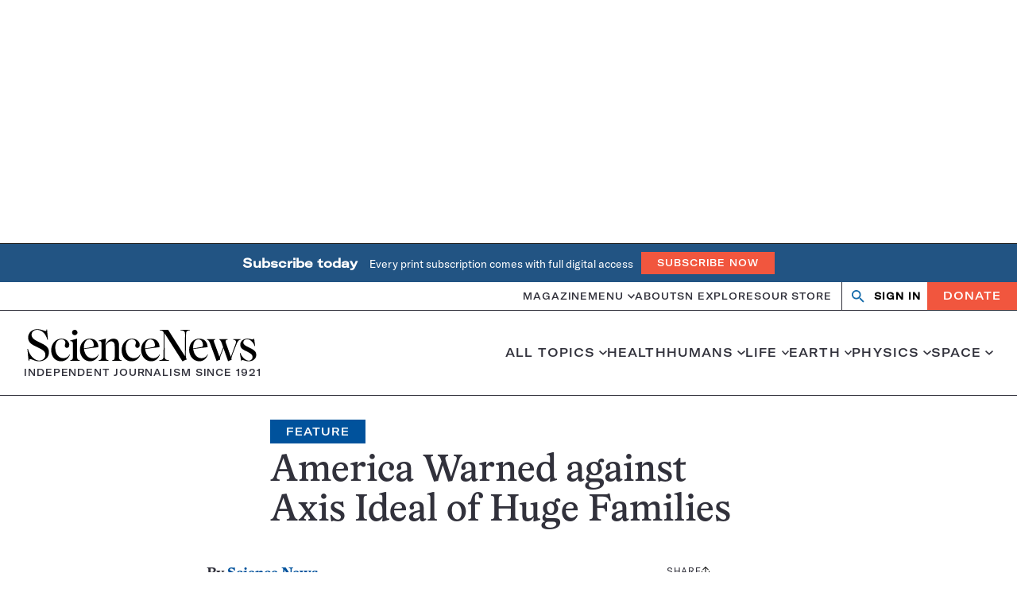

--- FILE ---
content_type: text/html; charset=utf-8
request_url: https://www.google.com/recaptcha/api2/aframe
body_size: 145
content:
<!DOCTYPE HTML><html><head><meta http-equiv="content-type" content="text/html; charset=UTF-8"></head><body><script nonce="yoSsXXh8Neo2u9a5wWLsrw">/** Anti-fraud and anti-abuse applications only. See google.com/recaptcha */ try{var clients={'sodar':'https://pagead2.googlesyndication.com/pagead/sodar?'};window.addEventListener("message",function(a){try{if(a.source===window.parent){var b=JSON.parse(a.data);var c=clients[b['id']];if(c){var d=document.createElement('img');d.src=c+b['params']+'&rc='+(localStorage.getItem("rc::a")?sessionStorage.getItem("rc::b"):"");window.document.body.appendChild(d);sessionStorage.setItem("rc::e",parseInt(sessionStorage.getItem("rc::e")||0)+1);localStorage.setItem("rc::h",'1768859380784');}}}catch(b){}});window.parent.postMessage("_grecaptcha_ready", "*");}catch(b){}</script></body></html>

--- FILE ---
content_type: text/plain;charset=UTF-8
request_url: https://c.pub.network/v2/c
body_size: -113
content:
ab696e0c-a8e3-4997-8587-024e6f16a787

--- FILE ---
content_type: text/plain;charset=UTF-8
request_url: https://c.pub.network/v2/c
body_size: -265
content:
b19e6044-b1a2-41c4-b2b3-cdbdf86a69bf

--- FILE ---
content_type: application/javascript
request_url: https://www.sciencenews.org/_static/??-eJyVzDEKgDAMQNELqVGQ1kW8S9NgU9ooNkWPr46OTn948OHcW9xESRQ0UKYCBZkESegsgIlfcZWTh/gYy5qoc1X8k8zSxdLAv8fBGFqlS7+bJc+DNZPpR2vGeAM02je3
body_size: 54951
content:
/*! For license information please see single.bundle.min.js.LICENSE.txt */
!function(){var e={8551:function(e,t,i){var s;!function(t){"use strict";var n=function(){},r=t.requestAnimationFrame||t.webkitRequestAnimationFrame||t.mozRequestAnimationFrame||t.msRequestAnimationFrame||function(e){return setTimeout(e,16)};function a(){var e=this;e.reads=[],e.writes=[],e.raf=r.bind(t),n("initialized",e)}function o(e){e.scheduled||(e.scheduled=!0,e.raf(l.bind(null,e)),n("flush scheduled"))}function l(e){n("flush");var t,i=e.writes,s=e.reads;try{n("flushing reads",s.length),e.runTasks(s),n("flushing writes",i.length),e.runTasks(i)}catch(e){t=e}if(e.scheduled=!1,(s.length||i.length)&&o(e),t){if(n("task errored",t.message),!e.catch)throw t;e.catch(t)}}function d(e,t){var i=e.indexOf(t);return!!~i&&!!e.splice(i,1)}a.prototype={constructor:a,runTasks:function(e){var t;for(n("run tasks");t=e.shift();)t()},measure:function(e,t){n("measure");var i=t?e.bind(t):e;return this.reads.push(i),o(this),i},mutate:function(e,t){n("mutate");var i=t?e.bind(t):e;return this.writes.push(i),o(this),i},clear:function(e){return n("clear",e),d(this.reads,e)||d(this.writes,e)},extend:function(e){if(n("extend",e),"object"!=typeof e)throw new Error("expected object");var t=Object.create(this);return function(e,t){for(var i in t)t.hasOwnProperty(i)&&(e[i]=t[i])}(t,e),t.fastdom=this,t.initialize&&t.initialize(),t},catch:null};var c=t.fastdom=t.fastdom||new a;void 0===(s=function(){return c}.call(c,i,c,e))||(e.exports=s)}("undefined"!=typeof window?window:this)},2215:function(e,t,i){var s,n,r;r=function(){function e(){for(var e=0,t={};e<arguments.length;e++){var i=arguments[e];for(var s in i)t[s]=i[s]}return t}function t(e){return e.replace(/(%[0-9A-Z]{2})+/g,decodeURIComponent)}return function i(s){function n(){}function r(t,i,r){if("undefined"!=typeof document){"number"==typeof(r=e({path:"/"},n.defaults,r)).expires&&(r.expires=new Date(1*new Date+864e5*r.expires)),r.expires=r.expires?r.expires.toUTCString():"";try{var a=JSON.stringify(i);/^[\{\[]/.test(a)&&(i=a)}catch(e){}i=s.write?s.write(i,t):encodeURIComponent(String(i)).replace(/%(23|24|26|2B|3A|3C|3E|3D|2F|3F|40|5B|5D|5E|60|7B|7D|7C)/g,decodeURIComponent),t=encodeURIComponent(String(t)).replace(/%(23|24|26|2B|5E|60|7C)/g,decodeURIComponent).replace(/[\(\)]/g,escape);var o="";for(var l in r)r[l]&&(o+="; "+l,!0!==r[l]&&(o+="="+r[l].split(";")[0]));return document.cookie=t+"="+i+o}}function a(e,i){if("undefined"!=typeof document){for(var n={},r=document.cookie?document.cookie.split("; "):[],a=0;a<r.length;a++){var o=r[a].split("="),l=o.slice(1).join("=");i||'"'!==l.charAt(0)||(l=l.slice(1,-1));try{var d=t(o[0]);if(l=(s.read||s)(l,d)||t(l),i)try{l=JSON.parse(l)}catch(e){}if(n[d]=l,e===d)break}catch(e){}}return e?n[e]:n}}return n.set=r,n.get=function(e){return a(e,!1)},n.getJSON=function(e){return a(e,!0)},n.remove=function(t,i){r(t,"",e(i,{expires:-1}))},n.defaults={},n.withConverter=i,n}((function(){}))},void 0===(n="function"==typeof(s=r)?s.call(t,i,t,e):s)||(e.exports=n),e.exports=r()},8616:function(e){e.exports=function(e,t){var i,s,n=0;function r(){var r,a,o=i,l=arguments.length;e:for(;o;){if(o.args.length===arguments.length){for(a=0;a<l;a++)if(o.args[a]!==arguments[a]){o=o.next;continue e}return o!==i&&(o===s&&(s=o.prev),o.prev.next=o.next,o.next&&(o.next.prev=o.prev),o.next=i,o.prev=null,i.prev=o,i=o),o.val}o=o.next}for(r=new Array(l),a=0;a<l;a++)r[a]=arguments[a];return o={args:r,val:e.apply(null,r)},i?(i.prev=o,o.next=i):s=o,n===t.maxSize?(s=s.prev).next=null:n++,i=o,o.val}return t=t||{},r.clear=function(){i=null,s=null,n=0},r}},7604:function(e,t,i){var s;!function(){"use strict";var n={not_string:/[^s]/,not_bool:/[^t]/,not_type:/[^T]/,not_primitive:/[^v]/,number:/[diefg]/,numeric_arg:/[bcdiefguxX]/,json:/[j]/,not_json:/[^j]/,text:/^[^\x25]+/,modulo:/^\x25{2}/,placeholder:/^\x25(?:([1-9]\d*)\$|\(([^)]+)\))?(\+)?(0|'[^$])?(-)?(\d+)?(?:\.(\d+))?([b-gijostTuvxX])/,key:/^([a-z_][a-z_\d]*)/i,key_access:/^\.([a-z_][a-z_\d]*)/i,index_access:/^\[(\d+)\]/,sign:/^[+-]/};function r(e){return function(e,t){var i,s,a,o,l,d,c,u,h,p=1,m=e.length,f="";for(s=0;s<m;s++)if("string"==typeof e[s])f+=e[s];else if("object"==typeof e[s]){if((o=e[s]).keys)for(i=t[p],a=0;a<o.keys.length;a++){if(null==i)throw new Error(r('[sprintf] Cannot access property "%s" of undefined value "%s"',o.keys[a],o.keys[a-1]));i=i[o.keys[a]]}else i=o.param_no?t[o.param_no]:t[p++];if(n.not_type.test(o.type)&&n.not_primitive.test(o.type)&&i instanceof Function&&(i=i()),n.numeric_arg.test(o.type)&&"number"!=typeof i&&isNaN(i))throw new TypeError(r("[sprintf] expecting number but found %T",i));switch(n.number.test(o.type)&&(u=i>=0),o.type){case"b":i=parseInt(i,10).toString(2);break;case"c":i=String.fromCharCode(parseInt(i,10));break;case"d":case"i":i=parseInt(i,10);break;case"j":i=JSON.stringify(i,null,o.width?parseInt(o.width):0);break;case"e":i=o.precision?parseFloat(i).toExponential(o.precision):parseFloat(i).toExponential();break;case"f":i=o.precision?parseFloat(i).toFixed(o.precision):parseFloat(i);break;case"g":i=o.precision?String(Number(i.toPrecision(o.precision))):parseFloat(i);break;case"o":i=(parseInt(i,10)>>>0).toString(8);break;case"s":i=String(i),i=o.precision?i.substring(0,o.precision):i;break;case"t":i=String(!!i),i=o.precision?i.substring(0,o.precision):i;break;case"T":i=Object.prototype.toString.call(i).slice(8,-1).toLowerCase(),i=o.precision?i.substring(0,o.precision):i;break;case"u":i=parseInt(i,10)>>>0;break;case"v":i=i.valueOf(),i=o.precision?i.substring(0,o.precision):i;break;case"x":i=(parseInt(i,10)>>>0).toString(16);break;case"X":i=(parseInt(i,10)>>>0).toString(16).toUpperCase()}n.json.test(o.type)?f+=i:(!n.number.test(o.type)||u&&!o.sign?h="":(h=u?"+":"-",i=i.toString().replace(n.sign,"")),d=o.pad_char?"0"===o.pad_char?"0":o.pad_char.charAt(1):" ",c=o.width-(h+i).length,l=o.width&&c>0?d.repeat(c):"",f+=o.align?h+i+l:"0"===d?h+l+i:l+h+i)}return f}(function(e){if(o[e])return o[e];for(var t,i=e,s=[],r=0;i;){if(null!==(t=n.text.exec(i)))s.push(t[0]);else if(null!==(t=n.modulo.exec(i)))s.push("%");else{if(null===(t=n.placeholder.exec(i)))throw new SyntaxError("[sprintf] unexpected placeholder");if(t[2]){r|=1;var a=[],l=t[2],d=[];if(null===(d=n.key.exec(l)))throw new SyntaxError("[sprintf] failed to parse named argument key");for(a.push(d[1]);""!==(l=l.substring(d[0].length));)if(null!==(d=n.key_access.exec(l)))a.push(d[1]);else{if(null===(d=n.index_access.exec(l)))throw new SyntaxError("[sprintf] failed to parse named argument key");a.push(d[1])}t[2]=a}else r|=2;if(3===r)throw new Error("[sprintf] mixing positional and named placeholders is not (yet) supported");s.push({placeholder:t[0],param_no:t[1],keys:t[2],sign:t[3],pad_char:t[4],align:t[5],width:t[6],precision:t[7],type:t[8]})}i=i.substring(t[0].length)}return o[e]=s}(e),arguments)}function a(e,t){return r.apply(null,[e].concat(t||[]))}var o=Object.create(null);t.sprintf=r,t.vsprintf=a,"undefined"!=typeof window&&(window.sprintf=r,window.vsprintf=a,void 0===(s=function(){return{sprintf:r,vsprintf:a}}.call(t,i,t,e))||(e.exports=s))}()}},t={};function i(s){var n=t[s];if(void 0!==n)return n.exports;var r=t[s]={exports:{}};return e[s].call(r.exports,r,r.exports,i),r.exports}i.n=function(e){var t=e&&e.__esModule?function(){return e.default}:function(){return e};return i.d(t,{a:t}),t},i.d=function(e,t){for(var s in t)i.o(t,s)&&!i.o(e,s)&&Object.defineProperty(e,s,{enumerable:!0,get:t[s]})},i.o=function(e,t){return Object.prototype.hasOwnProperty.call(e,t)},function(){"use strict";var e=function(e){"complete"!==document.readyState&&"interactive"!==document.readyState?document.addEventListener("DOMContentLoaded",e,{once:!0}):e()};function t(t){const{component:i,load:s,name:n,querySelector:r={},querySelectorAll:a={},options:o={}}=t;if("function"!=typeof i)return;const l=()=>{(()=>{const e=void 0===n?null==t?void 0:t.root:`[data-component='${n}']`;let i;try{i=document.querySelectorAll(e)}catch(e){return console.error(e),[]}return i.length<1?(console.log(`No elements found for ${e}`),[]):Array.from(i).map((e=>{const t={};return Object.keys(r).forEach((i=>{t[i]=e.querySelector(r[i])})),Object.keys(a).forEach((i=>{const s=e.querySelectorAll(a[i]);t[i]=Array.from(s)})),{element:e,children:t,options:o}}))})().forEach((e=>new i(e)))};if(!1===s)return l;!0!==s?function(t){let i=arguments.length>1&&void 0!==arguments[1]?arguments[1]:e;if(t)if("function"==typeof i)i(t);else if(Array.isArray(i)){const[e,s]=i;null==e||e.addEventListener(s,t)}}(l,s):l()}var s=JSON.parse('{"full":"1440","xl":"1280","lg":"1024","md":"768","sm":"600","adminbar-sm":"601","adminbar-lg":"783"}'),n=Object.keys(s).reduce(((e,t)=>{const i=s[t]/16+"rem",n=(s[t]-1)/16+"rem";return e[`${t}Min`]=window.matchMedia(`(min-width: ${i})`),e[`${t}Max`]=window.matchMedia(`(max-width: ${n})`),e}),{});function r(e){return Object.keys(e).reduce(((t,i)=>(t[i]=`.${e[i].split(" ")[0]}`,t)),{})}t({name:"site-header",component:class{constructor(e){let{element:t,children:i,options:s}=e;this.element=t,this.children=i,this.options=s,this.init=this.init.bind(this),this.handleBreakpoints=this.handleBreakpoints.bind(this),this.handleScroll=this.handleScroll.bind(this),this.destroy=this.destroy.bind(this),this.init()}init(){this.element&&(this.observer=new IntersectionObserver((e=>{let[t]=e;return t.target.classList.toggle("is-pinned",1>t.intersectionRatio)}),{threshold:[1]}),this.observer.observe(this.element),this.lastY=window.scrollY,this.upIntent=0,this.downIntent=0,this.THRESHOLD=100,this.onScroll=this.handleScroll,this.handleBreakpoints(),n.lgMax.addListener(this.handleBreakpoints))}handleBreakpoints(){this.element&&(n.lgMax.matches?this.scrollAttached||(window.addEventListener("scroll",this.onScroll,{passive:!0}),this.scrollAttached=!0):(this.scrollAttached&&(window.removeEventListener("scroll",this.onScroll),this.scrollAttached=!1),this.element.classList.remove("scroll-up","scroll-down"),this.upIntent=0,this.downIntent=0,this.lastY=window.scrollY))}handleScroll(){const e=window.scrollY,t=e-this.lastY;this.element.classList.contains("is-pinned")&&(0<t?(this.downIntent+=t,this.upIntent=0,this.downIntent>this.THRESHOLD&&(this.element.classList.add("scroll-down"),this.element.classList.remove("scroll-up"))):0>t&&(this.upIntent-=t,this.downIntent=0,this.upIntent>this.THRESHOLD&&(this.element.classList.add("scroll-up"),this.element.classList.remove("scroll-down")))),this.lastY=e}destroy(){this.scrollAttached&&(window.removeEventListener("scroll",this.onScroll),this.scrollAttached=!1),this.observer&&(this.observer.disconnect(),this.observer=null),n?.lgMax?.removeListener&&n.lgMax.removeListener(this.handleBreakpoints),this.onScroll=null}}});var a,o,l,d,c=i(8616),u=i.n(c),h=i(7604),p=i.n(h),m=u()(console.error);function f(e){return f="function"==typeof Symbol&&"symbol"==typeof Symbol.iterator?function(e){return typeof e}:function(e){return e&&"function"==typeof Symbol&&e.constructor===Symbol&&e!==Symbol.prototype?"symbol":typeof e},f(e)}function g(e,t,i){return(t=function(e){var t=function(e,t){if("object"!==f(e)||null===e)return e;var i=e[Symbol.toPrimitive];if(void 0!==i){var s=i.call(e,"string");if("object"!==f(s))return s;throw new TypeError("@@toPrimitive must return a primitive value.")}return String(e)}(e);return"symbol"===f(t)?t:String(t)}(t))in e?Object.defineProperty(e,t,{value:i,enumerable:!0,configurable:!0,writable:!0}):e[t]=i,e}a={"(":9,"!":8,"*":7,"/":7,"%":7,"+":6,"-":6,"<":5,"<=":5,">":5,">=":5,"==":4,"!=":4,"&&":3,"||":2,"?":1,"?:":1},o=["(","?"],l={")":["("],":":["?","?:"]},d=/<=|>=|==|!=|&&|\|\||\?:|\(|!|\*|\/|%|\+|-|<|>|\?|\)|:/;var v={"!":function(e){return!e},"*":function(e,t){return e*t},"/":function(e,t){return e/t},"%":function(e,t){return e%t},"+":function(e,t){return e+t},"-":function(e,t){return e-t},"<":function(e,t){return e<t},"<=":function(e,t){return e<=t},">":function(e,t){return e>t},">=":function(e,t){return e>=t},"==":function(e,t){return e===t},"!=":function(e,t){return e!==t},"&&":function(e,t){return e&&t},"||":function(e,t){return e||t},"?:":function(e,t,i){if(e)throw t;return i}};var b={contextDelimiter:"",onMissingKey:null};function y(e,t){var i;for(i in this.data=e,this.pluralForms={},this.options={},b)this.options[i]=void 0!==t&&i in t?t[i]:b[i]}function w(e,t){var i=Object.keys(e);if(Object.getOwnPropertySymbols){var s=Object.getOwnPropertySymbols(e);t&&(s=s.filter((function(t){return Object.getOwnPropertyDescriptor(e,t).enumerable}))),i.push.apply(i,s)}return i}function S(e){for(var t=1;t<arguments.length;t++){var i=null!=arguments[t]?arguments[t]:{};t%2?w(Object(i),!0).forEach((function(t){g(e,t,i[t])})):Object.getOwnPropertyDescriptors?Object.defineProperties(e,Object.getOwnPropertyDescriptors(i)):w(Object(i)).forEach((function(t){Object.defineProperty(e,t,Object.getOwnPropertyDescriptor(i,t))}))}return e}y.prototype.getPluralForm=function(e,t){var i,s,n,r,c=this.pluralForms[e];return c||("function"!=typeof(n=(i=this.data[e][""])["Plural-Forms"]||i["plural-forms"]||i.plural_forms)&&(s=function(e){var t,i,s;for(t=e.split(";"),i=0;i<t.length;i++)if(0===(s=t[i].trim()).indexOf("plural="))return s.substr(7)}(i["Plural-Forms"]||i["plural-forms"]||i.plural_forms),r=function(e){var t=function(e){for(var t,i,s,n,r=[],c=[];t=e.match(d);){for(i=t[0],(s=e.substr(0,t.index).trim())&&r.push(s);n=c.pop();){if(l[i]){if(l[i][0]===n){i=l[i][1]||i;break}}else if(o.indexOf(n)>=0||a[n]<a[i]){c.push(n);break}r.push(n)}l[i]||c.push(i),e=e.substr(t.index+i.length)}return(e=e.trim())&&r.push(e),r.concat(c.reverse())}(e);return function(e){return function(e,t){var i,s,n,r,a,o,l=[];for(i=0;i<e.length;i++){if(a=e[i],r=v[a]){for(s=r.length,n=Array(s);s--;)n[s]=l.pop();try{o=r.apply(null,n)}catch(e){return e}}else o=t.hasOwnProperty(a)?t[a]:+a;l.push(o)}return l[0]}(t,e)}}(s),n=function(e){return+r({n:e})}),c=this.pluralForms[e]=n),c(t)},y.prototype.dcnpgettext=function(e,t,i,s,n){var r,a,o;return r=void 0===n?0:this.getPluralForm(e,n),a=i,t&&(a=t+this.options.contextDelimiter+i),(o=this.data[e][a])&&o[r]?o[r]:(this.options.onMissingKey&&this.options.onMissingKey(i,e),0===r?i:s)};var E={"":{plural_forms:function(e){return 1===e?0:1}}},x=/^i18n\.(n?gettext|has_translation)(_|$)/,T=function(e){return"string"!=typeof e||""===e?(console.error("The namespace must be a non-empty string."),!1):!!/^[a-zA-Z][a-zA-Z0-9_.\-\/]*$/.test(e)||(console.error("The namespace can only contain numbers, letters, dashes, periods, underscores and slashes."),!1)},C=function(e){return"string"!=typeof e||""===e?(console.error("The hook name must be a non-empty string."),!1):/^__/.test(e)?(console.error("The hook name cannot begin with `__`."),!1):!!/^[a-zA-Z][a-zA-Z0-9_.-]*$/.test(e)||(console.error("The hook name can only contain numbers, letters, dashes, periods and underscores."),!1)},M=function(e,t){return function(i,s,n){var r=arguments.length>3&&void 0!==arguments[3]?arguments[3]:10,a=e[t];if(C(i)&&T(s))if("function"==typeof n)if("number"==typeof r){var o={callback:n,priority:r,namespace:s};if(a[i]){var l,d=a[i].handlers;for(l=d.length;l>0&&!(r>=d[l-1].priority);l--);l===d.length?d[l]=o:d.splice(l,0,o),a.__current.forEach((function(e){e.name===i&&e.currentIndex>=l&&e.currentIndex++}))}else a[i]={handlers:[o],runs:0};"hookAdded"!==i&&e.doAction("hookAdded",i,s,n,r)}else console.error("If specified, the hook priority must be a number.");else console.error("The hook callback must be a function.")}},I=function(e,t){var i=arguments.length>2&&void 0!==arguments[2]&&arguments[2];return function(s,n){var r=e[t];if(C(s)&&(i||T(n))){if(!r[s])return 0;var a=0;if(i)a=r[s].handlers.length,r[s]={runs:r[s].runs,handlers:[]};else for(var o=r[s].handlers,l=function(e){o[e].namespace===n&&(o.splice(e,1),a++,r.__current.forEach((function(t){t.name===s&&t.currentIndex>=e&&t.currentIndex--})))},d=o.length-1;d>=0;d--)l(d);return"hookRemoved"!==s&&e.doAction("hookRemoved",s,n),a}}},L=function(e,t){return function(i,s){var n=e[t];return void 0!==s?i in n&&n[i].handlers.some((function(e){return e.namespace===s})):i in n}},A=function(e,t){var i=arguments.length>2&&void 0!==arguments[2]&&arguments[2];return function(s){var n=e[t];n[s]||(n[s]={handlers:[],runs:0}),n[s].runs++;for(var r=n[s].handlers,a=arguments.length,o=new Array(a>1?a-1:0),l=1;l<a;l++)o[l-1]=arguments[l];if(!r||!r.length)return i?o[0]:void 0;var d={name:s,currentIndex:0};for(n.__current.push(d);d.currentIndex<r.length;){var c=r[d.currentIndex].callback.apply(null,o);i&&(o[0]=c),d.currentIndex++}return n.__current.pop(),i?o[0]:void 0}},k=function(e,t){return function(){var i,s,n=e[t];return null!==(i=null===(s=n.__current[n.__current.length-1])||void 0===s?void 0:s.name)&&void 0!==i?i:null}},P=function(e,t){return function(i){var s=e[t];return void 0===i?void 0!==s.__current[0]:!!s.__current[0]&&i===s.__current[0].name}},O=function(e,t){return function(i){var s=e[t];if(C(i))return s[i]&&s[i].runs?s[i].runs:0}},D=new function e(){!function(e,t){if(!(e instanceof t))throw new TypeError("Cannot call a class as a function")}(this,e),this.actions=Object.create(null),this.actions.__current=[],this.filters=Object.create(null),this.filters.__current=[],this.addAction=M(this,"actions"),this.addFilter=M(this,"filters"),this.removeAction=I(this,"actions"),this.removeFilter=I(this,"filters"),this.hasAction=L(this,"actions"),this.hasFilter=L(this,"filters"),this.removeAllActions=I(this,"actions",!0),this.removeAllFilters=I(this,"filters",!0),this.doAction=A(this,"actions"),this.applyFilters=A(this,"filters",!0),this.currentAction=k(this,"actions"),this.currentFilter=k(this,"filters"),this.doingAction=P(this,"actions"),this.doingFilter=P(this,"filters"),this.didAction=O(this,"actions"),this.didFilter=O(this,"filters")},B=(D.addAction,D.addFilter,D.removeAction,D.removeFilter,D.hasAction,D.hasFilter,D.removeAllActions,D.removeAllFilters,D.doAction,D.applyFilters,D.currentAction,D.currentFilter,D.doingAction,D.doingFilter,D.didAction,D.didFilter,D.actions,D.filters,function(e,t,i){var s=new y({}),n=new Set,r=function(){n.forEach((function(e){return e()}))},a=function(e){var t=arguments.length>1&&void 0!==arguments[1]?arguments[1]:"default";s.data[t]=S(S(S({},E),s.data[t]),e),s.data[t][""]=S(S({},E[""]),s.data[t][""])},o=function(e,t){a(e,t),r()},l=function(){var e=arguments.length>0&&void 0!==arguments[0]?arguments[0]:"default",t=arguments.length>1?arguments[1]:void 0,i=arguments.length>2?arguments[2]:void 0,n=arguments.length>3?arguments[3]:void 0,r=arguments.length>4?arguments[4]:void 0;return s.data[e]||a(void 0,e),s.dcnpgettext(e,t,i,n,r)},d=function(){return arguments.length>0&&void 0!==arguments[0]?arguments[0]:"default"},c=function(e,t,s){var n=l(s,t,e);return i?(n=i.applyFilters("i18n.gettext_with_context",n,e,t,s),i.applyFilters("i18n.gettext_with_context_"+d(s),n,e,t,s)):n};if(i){var u=function(e){x.test(e)&&r()};i.addAction("hookAdded","core/i18n",u),i.addAction("hookRemoved","core/i18n",u)}return{getLocaleData:function(){var e=arguments.length>0&&void 0!==arguments[0]?arguments[0]:"default";return s.data[e]},setLocaleData:o,resetLocaleData:function(e,t){s.data={},s.pluralForms={},o(e,t)},subscribe:function(e){return n.add(e),function(){return n.delete(e)}},__:function(e,t){var s=l(t,void 0,e);return i?(s=i.applyFilters("i18n.gettext",s,e,t),i.applyFilters("i18n.gettext_"+d(t),s,e,t)):s},_x:c,_n:function(e,t,s,n){var r=l(n,void 0,e,t,s);return i?(r=i.applyFilters("i18n.ngettext",r,e,t,s,n),i.applyFilters("i18n.ngettext_"+d(n),r,e,t,s,n)):r},_nx:function(e,t,s,n,r){var a=l(r,n,e,t,s);return i?(a=i.applyFilters("i18n.ngettext_with_context",a,e,t,s,n,r),i.applyFilters("i18n.ngettext_with_context_"+d(r),a,e,t,s,n,r)):a},isRTL:function(){return"rtl"===c("ltr","text direction")},hasTranslation:function(e,t,n){var r,a,o=t?t+""+e:e,l=!(null===(r=s.data)||void 0===r||null===(a=r[null!=n?n:"default"])||void 0===a||!a[o]);return i&&(l=i.applyFilters("i18n.has_translation",l,e,t,n),l=i.applyFilters("i18n.has_translation_"+d(n),l,e,t,n)),l}}}(0,0,D)),_=(B.getLocaleData.bind(B),B.setLocaleData.bind(B)),z=(B.resetLocaleData.bind(B),B.subscribe.bind(B),B.__.bind(B));B._x.bind(B),B._n.bind(B),B._nx.bind(B),B.isRTL.bind(B),B.hasTranslation.bind(B);var F=Object.freeze({TAB:9,RETURN:13,ESC:27,SPACE:32,END:35,HOME:36,LEFT:37,UP:38,RIGHT:39,DOWN:40});function $(e){const t=['a[href]:not([aria-hidden="true"])',"area[href]","input:not([disabled])","select:not([disabled])","textarea:not([disabled])","button:not([disabled])","iframe","object","embed","[contenteditable]",'[tabindex]:not([tabindex^="-"])'].join(","),i=e.querySelectorAll(t);return Array.prototype.slice.call(i)}class N{constructor(e){if(this.stringDescription="Popup",Object.assign(this,e),this.interactiveChildElements=$(this.target),0<this.interactiveChildElements.length){const[e]=this.interactiveChildElements;this.firstItem=e,this.lastItem=this.interactiveChildElements[this.interactiveChildElements.length-1]}this.state={expanded:!1},this.setup=this.setup.bind(this),this.destroy=this.destroy.bind(this),this.manageExpandedState=this.manageExpandedState.bind(this),this.setExpandedState=this.setExpandedState.bind(this),this.controllerKeyDownHandler=this.controllerKeyDownHandler.bind(this),this.targetKeyDownHandler=this.targetKeyDownHandler.bind(this),this.closeOnTabOut=this.closeOnTabOut.bind(this),this.closeOnOutsideClick=this.closeOnOutsideClick.bind(this),this.setup()}setExpandedState(e){this.controller.setAttribute("aria-expanded",`${e}`),this.target.setAttribute("aria-hidden",`${!e}`),this.state.expanded=e}get[Symbol.toStringTag](){return this.stringDescription}setup(){const{expanded:e}=this.state;this.controller.popup=this,this.target.popup=this,this.controller.setAttribute("aria-haspopup","menu"),this.controller.setAttribute("aria-expanded",`${e}`),this.controller.setAttribute("aria-controls",this.target.id),this.target!==this.controller.nextElementSibling&&this.controller.setAttribute("aria-owns",this.target.id),this.target.setAttribute("aria-hidden",`${!e}`),this.controller.addEventListener("click",this.manageExpandedState),this.controller.addEventListener("keydown",this.controllerKeyDownHandler),this.target.addEventListener("keydown",this.targetKeyDownHandler),document.body.addEventListener("click",this.closeOnOutsideClick)}destroy(){this.controller.popup=null,this.target.popup=null,this.controller.removeAttribute("aria-haspopup"),this.controller.removeAttribute("aria-expanded"),this.controller.removeAttribute("aria-controls"),this.target!==this.controller.nextElementSibling&&this.controller.removeAttribute("aria-owns"),this.target.removeAttribute("aria-hidden"),this.controller.removeEventListener("click",this.manageExpandedState),this.controller.removeEventListener("keydown",this.controllerKeyDownHandler),this.target.removeEventListener("keydown",this.targetKeyDownHandler),document.body.removeEventListener("click",this.closeOnOutsideClick),this.state={expanded:!1}}controllerKeyDownHandler(e){const{expanded:t}=this.state;if(t){const{ESC:t,TAB:i}=F,{keyCode:s}=e;t===s?(e.stopPropagation(),e.preventDefault(),this.setExpandedState(!1)):i===s&&(e.preventDefault(),this.firstItem.focus())}}targetKeyDownHandler(e){const{ESC:t,TAB:i}=F,{keyCode:s}=e,{expanded:n}=this.state,{activeElement:r}=document;t===s&&n?(e.stopPropagation(),e.preventDefault(),this.setExpandedState(!1),this.controller.focus()):i===s&&(!e.shiftKey||this.firstItem!==r&&this.target!==r?this.lastChild===r&&this.setExpandedState(!1):(e.preventDefault(),this.controller.focus()))}manageExpandedState(e){e.preventDefault(),this.state.expanded?this.setExpandedState(!1):this.setExpandedState(!0)}closeOnTabOut(e){const{TAB:t}=F;t===e.keyCode&&!e.shiftKey&&this.state.expanded&&this.setExpandedState(!1)}closeOnOutsideClick(e){this.state.expanded&&e.target!==this.controller&&!this.target.contains(e.target)&&this.setExpandedState(!1)}}class R{static nextElementIsUl(e){const t=e.nextElementSibling;return null!==t&&"UL"===t.nodeName&&t}constructor(e){this.stringDescription="MenuItem",this.list=e,Object.assign(e,{menuItem:this}),this.listItems=Array.prototype.slice.call(e.children),this.handleListKeydown=this.handleListKeydown.bind(this),this.destroy=this.destroy.bind(this),this.init()}get[Symbol.toStringTag](){return this.stringDescription}init(){this.menuItems=this.listItems.reduce(((e,t)=>{const i=t.firstElementChild;return null!==i&&"A"===i.nodeName?[...e,i]:e}),[]),this.menuItemsLength=this.menuItems.length,this.menuItems.forEach((e=>{e.addEventListener("keydown",this.handleListKeydown);const t=this.constructor.nextElementIsUl(e);t&&(new R(t).previousSibling=e)})),[this.firstItem]=this.menuItems,this.lastItem=this.menuItems[this.menuItemsLength-1]}handleListKeydown(e){const{keyCode:t}=e,{UP:i,DOWN:s,LEFT:n,RIGHT:r}=F,{activeElement:a}=document,o=this.list.contains(a)?a:this.menuItems[0],l=this.menuItems.length-1,d=this.menuItems.indexOf(o);if([i,s].includes(t)){e.stopPropagation(),e.preventDefault();let n=t===i?d-1:d+1;i===t&&0>n&&(n=l),s===t&&l<n&&(n=0),this.menuItems[n].focus()}else if(r===t){const t=this.constructor.nextElementIsUl(o);if(t&&Object.hasOwnProperty.call(t,"menuItem")){e.stopPropagation(),e.preventDefault();const{menuItem:i}=t;i.firstItem.focus()}}else if(n===t&&void 0!==this.previousSibling){if(e.stopPropagation(),e.preventDefault(),"[object Popup]"===this.previousSibling?.popup?.toString()){e.stopPropagation(),e.preventDefault();const{popup:t}=this.previousSibling;t.state.expanded&&t.setExpandedState(!1)}this.previousSibling.focus()}}destroy(){void 0!==this.list.menuItem&&(this.list.menuItem=null,this.menuItems.forEach((e=>{e.removeEventListener("keydown",this.handleListKeydown);const t=this.constructor.nextElementIsUl(e);t&&void 0!==t.menuItem&&"[object MenuItem]"===t?.menuItem?.toString()&&t.menuItem.destroy()})))}}class j{constructor(e){this.stringDescription="Menu",this.menu=e,this.popups=[],_({"":{}},"sciencenews"),this.manageState=this.manageState.bind(this),this.handleMenuBarKeydown=this.handleMenuBarKeydown.bind(this),this.handleMenuBarClick=this.handleMenuBarClick.bind(this),this.destroy=this.destroy.bind(this),this.init()}get[Symbol.toStringTag](){return this.stringDescription}manageState(e){if(this.state=Object.assign(this.state,e),Object.prototype.hasOwnProperty.call(e,"activeDescendant")){const{activeDescendant:e}=this.state;e.focus()}}init(){this.menu.menu=this,this.menuItemsCollection=this.menu.children,this.menuItemsArray=Array.prototype.slice.call(this.menuItemsCollection),this.menuBarItems=this.menuItemsArray.reduce(((e,t)=>{const i=t.firstElementChild;return null!==i&&"A"===i.nodeName?[...e,i]:e}),[]),this.menuLength=this.menuBarItems.length,this.menuBarItems.forEach((e=>{e.addEventListener("keydown",this.handleMenuBarKeydown),e.addEventListener("click",this.handleMenuBarClick)})),this.lastIndex=this.menuLength-1,[this.firstItem]=this.menuBarItems,this.lastItem=this.menuBarItems[this.lastIndex],this.state={activeDescendant:this.firstItem},this.popups=this.menuBarItems.reduce(((e,t)=>{const i=t.nextElementSibling;if(null!==i&&"UL"===i.nodeName){const s=new N({controller:t,target:i});return i.addEventListener("keydown",this.handleListKeydown),new R(i).previousSibling=t,[...e,s]}return e}),[])}handleMenuBarKeydown(e){const{LEFT:t,RIGHT:i,DOWN:s}=F,{keyCode:n}=e,{activeDescendant:r}=this.state,a=this.menuBarItems.indexOf(r);if([t,i].includes(n)){e.stopPropagation(),e.preventDefault();let s=n===t?a-1:a+1;t===n&&0>s&&(s=this.lastIndex),i===n&&this.lastIndex<s&&(s=0),this.manageState({activeDescendant:this.menuBarItems[s]})}else if(s===n&&"[object Popup]"===r?.popup?.toString()){e.stopPropagation(),e.preventDefault();const{popup:t}=r;t.state.expanded||t.setExpandedState(!0),t.firstItem.focus()}}handleMenuBarClick(e){this.manageState({activeDescendant:e.target})}destroy(){this.menuItemsCollection=this.menu.children,this.menuItemsArray=Array.prototype.slice.call(this.menuItemsCollection),this.menuBarItems.forEach((e=>{e.removeEventListener("keydown",this.handleMenuBarKeydown),e.removeEventListener("click",this.handleMenuBarClick)})),0<this.popups.length&&this.popups.forEach((e=>{void 0!==e.target.menuItem&&"[object MenuItem]"===e?.target?.menuItem?.toString()&&e.target.menuItem.destroy(),e.destroy()}))}}class G{constructor(e,t,i){let s=arguments.length>3&&void 0!==arguments[3]?arguments[3]:250;Object.assign(this,{callback:i,event:t,element:e,frequency:s,timeout:!1}),this.requestTick=this.requestTick.bind(this),this.update=this.update.bind(this),this.callback?this.element.addEventListener(this.event,this.requestTick):console.error("Throttle error: you must specify a callback.")}update(){this.callback(),window.clearTimeout(this.timeout),this.timeout=!1}requestTick(){this.timeout||(this.timeout=window.setTimeout((()=>{window.requestAnimationFrame(this.update)}),this.frequency))}destroy(){this.element.removeEventListener(this.event,this.requestTick)}}function H(){let e=arguments.length>0&&void 0!==arguments[0]?arguments[0]:36;const[,t]=Math.random().toString(e).split(".");return`id_${t}`}function q(e,t){const i=document.createElement("span");return i.classList.add("screen-reader-text"),Object.assign(i,{id:e,innerText:t}),i}class V{static getItemParent(e){const{childOf:t}=e.dataset,i=document.getElementById(t);return null!==i&&i}constructor(e){this.list=e,this.articleItems=Array.prototype.slice.call(e.children),_({"":{}},"sciencenews"),Object.assign(this,{firstItem:this.articleItems[0]}),this.lastIndex=this.articleItems.length-1,this.state={activeDescendant:this.firstItem},this.prepItems=this.prepItems.bind(this),this.updateActiveState=this.updateActiveState.bind(this),this.clearActiveState=this.clearActiveState.bind(this),this.getParentPopup=this.getParentPopup.bind(this),this.handleListBlur=this.handleListBlur.bind(this),this.handleListKeydown=this.handleListKeydown.bind(this),this.parentPopup=this.getParentPopup(),this.prepItems(),this.init()}getParentPopup(){let e=this.list.parentElement;for(;"[object Popup]"!==e?.popup?.toString();)e=e.parentElement;return e.popup}prepItems(){this.articleItems.forEach((e=>{const t=$(e);""===e.id&&e.setAttribute("id",H()),t.forEach((t=>{t.setAttribute("id",H()),t.setAttribute("data-child-of",e.id)}))}))}updateActiveState(e){const{activeDescendant:t}=this.state;t.removeAttribute("aria-selected"),this.state.activeDescendant=e,this.list.setAttribute("aria-activedescendant",e.id),e.setAttribute("aria-selected","true")}clearActiveState(){const{activeDescendant:e}=this.state;this.list.removeAttribute("aria-activedescendant"),e.removeAttribute("aria-selected"),this.state.activeDescendant=this.firstItem,this.list.setAttribute("aria-describedby",this.initialListDescribedby)}static addHelpText(){[{id:"group-widget-list-help",text:z("Use up and down arrow keys to explore.","sciencenews")},{id:"group-widget-list-enter-help",text:z("Use right arrow key to move into the list.","sciencenews")},{id:"group-widget-move-back-help",text:z("Use left arrow key to move back to the parent list.","sciencenews")},{id:"group-widget-tab-help",text:z("Use tab key to enter the current list item.","sciencenews")},{id:"group-widget-esc-help",text:z("Use escape to exit the menu.","sciencenews")}].forEach((e=>{let{id:t,text:i}=e;if(null===document.body.querySelector(`#${t}`)){const e=q(t,i);document.body.appendChild(e)}}))}init(){this.list.setAttribute("role","group"),this.list.setAttribute("tabindex","0"),this.initialListDescribedby="group-widget-list-help group-widget-list-enter-help group-widget-esc-help",this.activeListDescribedby="group-widget-list-help group-widget-move-back-help group-widget-tab-help group-widget-esc-help",this.constructor.addHelpText(),this.list.setAttribute("aria-describedby",this.initialListDescribedby),this.list.addEventListener("blur",this.handleListBlur),this.list.addEventListener("keydown",this.handleListKeydown)}handleListBlur(){this.list.contains(document.activeElement)||this.clearActiveState()}handleListKeydown(e){const{UP:t,DOWN:i,RIGHT:s,LEFT:n,TAB:r}=F,{keyCode:a,shiftKey:o}=e,{activeDescendant:l}=this.state,d=this.articleItems.indexOf(l),c=this.list.hasAttribute("aria-activedescendant"),u=this.constructor.getItemParent(l);if(c||(s===a?(e.preventDefault(),this.updateActiveState(this.firstItem),this.list.setAttribute("aria-describedby",this.activeListDescribedby)):n===a?(e.preventDefault(),this.parentPopup.setExpandedState(!1),this.parentPopup.controller.focus()):[t,i].includes(a)&&(e.preventDefault(),this.parentPopup.firstItem.focus())),c)if(n===a)e.preventDefault(),u?this.updateActiveState(u):this.clearActiveState();else if([t,i].includes(a)&&!u){e.preventDefault();let s=a===t?d-1:d+1;t===a&&0>s&&(s=this.lastIndex),i===a&&this.lastIndex<s&&(s=0),this.updateActiveState(this.articleItems[s])}else if(r===a){const t=$(u||l);if(0<t.length){e.preventDefault();const i=t.indexOf(l),[s]=t;if(u){const e=o?i-1:i+1,s=0>e||t.length-1<e?u:t[e];this.updateActiveState(s)}else o||this.updateActiveState(s)}}}}const K=r(sciencenewsClassnames["topics-megamenu"]),W=r(sciencenewsClassnames["dropdown-single-topic"]);t({name:"topics-menu",component:class{static handleTopicLeadKeydown(e,t){const{UP:i,DOWN:s}=F,{keyCode:n}=e;[i,s].includes(n)&&(e.preventDefault(),t.focus())}constructor(e){let{element:t,children:i,options:s}=e;this.element=t,this.children=i,this.options=s,this.groups=[],this.articleListSupport=!1,this.setupArticleListSupport=this.setupArticleListSupport.bind(this),this.setDropdownPositioning=this.setDropdownPositioning.bind(this),this.init=this.init.bind(this),this.init(),n.lgMin.addListener(this.init)}setupArticleListSupport(){this.singlePopups.forEach((e=>{const{selectors:{articleList:t}}=this.options,i=e.target.querySelector(t);if(null!==i){const e=new V(i);this.groups.push(e)}e.firstItem.addEventListener("keydown",(e=>{const{UP:t,DOWN:s}=F,{keyCode:n}=e;[t,s].includes(n)&&(e.preventDefault(),i.focus())}))})),this.articleListSupport=!0}setDropdownPositioning(){this.singlePopups.forEach((e=>{e.target.removeAttribute("style"),void 0!==e.observer&&e.observer.disconnect(),e.setExpandedState(!1);const t=e.controller.offsetLeft,i=e.controller.offsetWidth/2,s=window.innerWidth-(t+i);Object.assign(e.target.style,{right:`${s}px`}),e.observer=new MutationObserver((t=>{t.forEach((t=>{"attributes"===t.type&&"aria-hidden"===t.attributeName&&"false"===e.target.getAttribute("aria-hidden")&&(e.target.clientWidth/2<s?Object.assign(e.target.style,{transform:"translateX(50%)"}):Object.assign(e.target.style,{right:"30px"}))}))})),e.observer.observe(e.target,{attributes:!0})}))}init(){if(n.lgMin.matches){if(this.topicsMenu instanceof j||(this.topicsMenu=new j(this.children.list)),void 0===this.singlePopups){const{singleDropdownLists:e}=this.children;null!==e&&(this.singlePopups=Array.prototype.reduce.call(e,((e,t)=>(t.popup instanceof N&&e.push(t.popup),e)),[]))}this.articleListSupport||this.setupArticleListSupport(),this.setDropdownPositioning(),this.resize=new G(window,"resize",this.setDropdownPositioning)}else this.resize instanceof G&&this.resize.destroy()}},querySelector:{list:K.list},querySelectorAll:{singleDropdownLists:`${W.dropdown}`},options:{selectors:{articleList:W.articleList}}});class U{constructor(e){this.stringDescription="Disclosure",Object.assign(this,{controller:null,target:null,loadOpen:!1,allowOutsideClick:!0,onOpen:()=>{},onClose:()=>{}},e),this.state={expanded:this.loadOpen},this.interactiveChildElements=$(this.target),this.setup=this.setup.bind(this),this.destroy=this.destroy.bind(this),this.toggleExpandedState=this.toggleExpandedState.bind(this),this.setExpandedState=this.setExpandedState.bind(this),this.rovingTabIndex=this.rovingTabIndex.bind(this),this.closeOnOutsideClick=this.closeOnOutsideClick.bind(this),this.setup(),this.rovingTabIndex(!1)}setExpandedState(e){this.controller.setAttribute("aria-expanded",`${e}`),this.target.setAttribute("aria-hidden",`${!e}`),this.rovingTabIndex(e),this.state.expanded=e,e?this.onOpen.call(this):this.onClose.call(this)}get[Symbol.toStringTag](){return this.stringDescription}setup(){const{expanded:e}=this.state;[this.controller,this.target].forEach((e=>{""===e.id&&e.setAttribute("id",H())})),this.controller.disclosure=this,this.target.disclosure=this,this.controller.setAttribute("aria-expanded",`${e}`),this.controller.setAttribute("aria-controls",this.target.id),this.target!==this.controller.nextElementSibling&&this.controller.setAttribute("aria-owns",this.target.id),this.target.setAttribute("aria-hidden",`${!e}`),this.controller.addEventListener("click",this.toggleExpandedState),this.allowOutsideClick||document.body.addEventListener("click",this.closeOnOutsideClick)}destroy(){this.controller.disclosure=null,this.target.disclosure=null,this.controller.removeAttribute("aria-expanded"),this.controller.removeAttribute("aria-controls"),this.controller.removeAttribute("aria-owns"),this.target.removeAttribute("aria-hidden"),this.controller.removeEventListener("click",this.toggleExpandedState),document.body.removeEventListener("click",this.closeOnOutsideClick),this.state={expanded:this.loadOpen}}toggleExpandedState(e){e.preventDefault(),this.state.expanded?this.setExpandedState(!1):this.setExpandedState(!0)}closeOnOutsideClick(e){this.state.expanded&&e.target!==this.controller&&!this.target.contains(e.target)&&this.setExpandedState(!1)}rovingTabIndex(e){this.interactiveChildElements.forEach((t=>{e?t.removeAttribute("tabindex"):t.setAttribute("tabindex","-1")}))}}function Y(e,t){const i=e.split("-").map(((e,t)=>0===t?e:e.charAt(0).toUpperCase()+e.slice(1))).join(""),s=r(sciencenewsClassnames[t]);return void 0!==s[i]&&s[i]}function X(e,t){let i=arguments.length>2&&void 0!==arguments[2]&&arguments[2];const s=Y(e,t);return s?i?document.querySelectorAll(s):document.querySelector(s):null}const Z=r(sciencenewsClassnames["header-search"]);t({name:"header-search",component:class{constructor(e){let{element:t,children:i,options:s}=e;this.element=t,this.children=i,this.options=s,_({"":{}},"sciencenews"),this.moveComponent=this.moveComponent.bind(this),this.updateControllerText=this.updateControllerText.bind(this),this.navBarWrapper=X("wrapper","nav-bar"),this.navBar=X("nav-bar","nav-bar"),this.actionsList=X("actions","nav-bar"),this.moveComponent(),n.lgMin.addListener(this.moveComponent),this.init(),this.updateControllerText()}moveComponent(){const{controller:e}=this.children;if(null!==this.navBarWrapper&&null!==this.navBar&&null!==this.actionsList){const t=e.parentElement,i=this.element.parentElement;n.lgMin.matches?t!==this.navBar&&i!==this.navBar&&this.navBar.insertBefore(this.element,this.actionsList):t!==this.navBarWrapper&&i!==this.navBarWrapper&&this.navBarWrapper.appendChild(this.element)}}init(){const{controller:e,target:t}=this.children;this.disclosure=new U({controller:e,target:t,onOpen:this.updateControllerText,onClose:this.updateControllerText});const i=q("header-search-help",z("Use the Shift key with the Tab key to tab back to the search input.","sciencenews"));document.body.appendChild(i),t.style.clip="rect(0, 0, 0, 0)",t.addEventListener("transitionend",(()=>{const{expanded:e}=this.disclosure.state;e||(t.style.clip="rect(0, 0, 0, 0)")}))}updateControllerText(){const{controller:e,target:t,openText:i,closeText:s,input:n}=this.children,{expanded:r}=this.disclosure.state;i.setAttribute("aria-hidden",`${r}`),s.setAttribute("aria-hidden",`${!r}`),r?(t.style.clip="auto",e.setAttribute("aria-describedby","header-search-help"),n.focus()):e.removeAttribute("aria-describedby")}},querySelector:{target:Z.wrapper,controller:Z.toggle,openText:Z.open,closeText:Z.close,input:"input"}});class J{constructor(e){if(null==e||!(e instanceof HTMLFormElement))throw new Error("Invalid form element.");this.form=e,this.validateEmailInput=this.validateEmailInput.bind(this),this.formSubmit=this.formSubmit.bind(this),this.checkEmailInput=this.checkEmailInput.bind(this),this.updateState=this.updateState.bind(this),this.updateReadyState=this.updateReadyState.bind(this),this.init()}updateState(e){const t=new CustomEvent("sn.formstatechange",{bubbles:!0,composed:!0,detail:{status:e}});this.form.dispatchEvent(t)}updateReadyState(){Object.defineProperty(this.form,"faReadyState",{value:"ready",configurable:!0});const e=new CustomEvent("sn.formready",{bubbles:!0,composed:!0,detail:{}});this.form.dispatchEvent(e)}init(){this.emailInput=this.form.querySelector('[name="email"]'),this.nonceInput=this.form.querySelector('[name="nonce"]'),this.submit=this.form.querySelector('[type="submit"]'),this.honeyPot=this.form.querySelector('[name="client_key"]'),this.formId=this.form.querySelector('[name="form_id"]'),this.control=this.form.querySelector('[name="control"]'),null!=this.emailInput&&(this.form.addEventListener("submit",this.formSubmit),this.emailInput.addEventListener("input",this.checkEmailInput),this.updateReadyState())}checkEmailInput(){null!==this.emailInput.getAttribute("aria-invalid")&&this.emailInput.removeAttribute("aria-invalid")}validateEmailInput(){const{value:e,pattern:t}=this.emailInput,i=new RegExp(t),s=e.trim();return 0<e.trim().length&&i.test(s)}formSubmit(e){if(e.preventDefault(),!this.validateEmailInput())return this.emailInput.setAttribute("aria-invalid","true"),!1;const{pathname:t,search:i}=window.location,s=this.honeyPot?.value?this.honeyPot.value:"",n=this.nonceInput.value,r=this.formId.value,a=this.control.value,o=encodeURIComponent(this.emailInput.value);this.emailInput.removeAttribute("aria-invalid"),this.updateState("loading");const l=`${[`client_key=${s}`,`control=${a}`,`email=${o}`,`form_id=${r}`,`page=${t}`].join("&")}${i}`,d=new XMLHttpRequest;d.open("POST",this.form.action,!0),d.setRequestHeader("Content-Type","application/x-www-form-urlencoded; charset=UTF-8"),d.setRequestHeader("X-WP-Nonce",n),d.send(encodeURI(l)),d.onreadystatechange=()=>{if(d.readyState===XMLHttpRequest.DONE){const{status:e}=d;0===e||200<=e&&400>e?this.updateState("success"):this.updateState("error")}}}}function Q(e,t){let{status:i}=t;const s={loading:"login-form--loading",success:"login-form--success",error:"login-form--error"};requestAnimationFrame((()=>{"loading"===i?e.classList.remove(s.success,s.error):e.classList.remove(s.loading),e.classList.add(s[i])}))}t({name:"form-assembly",component:class{constructor(e){let{element:t,children:i,options:s}=e;this.element=t,this.children=i,this.options=s,this.init=this.init.bind(this),this.init()}init(){this.formAssemblySubmit=new J(this.element)}}});var ee=i(2215),te=i.n(ee),ie=`${amScripts.global.sitePrefix}-restricted-content-access`;t({name:"login-form",component:class{constructor(e){let{element:t,children:i,options:s}=e;this.element=t,this.children=i,this.options=s,this.init=this.init.bind(this),this.handleFormState=this.handleFormState.bind(this),"true"!==te().get(ie)&&this.init()}handleFormState(e){const{detail:t={}}=e,{status:i=""}=t;if(Q(this.element,t),"success"===i){te().set(ie,!0,{expires:30});const{origin:e}=window.location;window.location.href=e}}init(){this.element.addEventListener("sn.formstatechange",this.handleFormState)}}});class se{constructor(){this.state={},this.searchString="",this.referenceElements=[],this.setState=this.setState.bind(this),this.getState=this.getState.bind(this),this.setSelfReference=this.setSelfReference.bind(this),this.warnDeprecated=this.warnDeprecated.bind(this)}setState(e){Object.assign(this.state,e),"function"==typeof this.stateWasUpdated&&this.stateWasUpdated()}setSelfReference(e){const t=[...e].map((e=>(Object.defineProperty(e,this.componentName.toLowerCase(),{value:this,configurable:!0}),e)));this.referenceElements=[...this.referenceElements,...t]}deleteSelfReferences(){this.referenceElements.forEach((e=>{delete e[this.componentName.toLowerCase()]}))}getState(){return this.state}warnDeprecated(e,t=!1){const i=t?`Use ${t} instead.`:"";console.warn(`${this.componentName}:`,`${e} is deprecated.`,`${i}`)}}var ne=Object.freeze({TAB:9,RETURN:13,ESC:27,SPACE:32,END:35,HOME:36,LEFT:37,UP:38,RIGHT:39,DOWN:40});function re(e){if(Array.isArray(e))return e;let t=[];return e instanceof HTMLElement?t=new Array(e):(e instanceof NodeList||e instanceof HTMLCollection)&&(t=Array.prototype.slice.call(e,0)),t}function ae(e){(Array.isArray(e)?e:re(e)).forEach((e=>{e.removeAttribute("tabindex")}))}function oe(e){(Array.isArray(e)?e:re(e)).forEach((e=>{e.setAttribute("tabindex","-1")}))}class le extends se{constructor(e,t){if(super(t),null==e)throw new Error("Configuration error: A target element is required.");this.target=e,this.componentName="ProgrammaticDialog",Object.assign(this,{content:[],onInit:()=>{},onStateChange:()=>{},onDestroy:()=>{}},t),this.init=this.init.bind(this),this.handleTargetKeydown=this.handleTargetKeydown.bind(this),this.hideOnOutsideClick=this.hideOnOutsideClick.bind(this),this.handleKeydownEsc=this.handleKeydownEsc.bind(this),this.show=this.show.bind(this),this.hide=this.hide.bind(this),this.destroy=this.destroy.bind(this),this.stateWasUpdated=this.stateWasUpdated.bind(this),this.setInteractiveChildren=this.setInteractiveChildren.bind(this),this.setDialogController=this.setDialogController.bind(this),this.controllerClick=this.controllerClick.bind(this),this.init()}setDialogController(e){this.controller=e,super.setSelfReference([this.controller]),this.controllerIsNotAButton="BUTTON"!==this.controller.nodeName&&null===this.controller.getAttribute("role"),this.controllerIsNotAButton&&(this.controller.setAttribute("role","button"),this.controller.setAttribute("tabindex","0")),this.controller.setAttribute("aria-expanded","false"),this.controller.addEventListener("click",this.controllerClick),this.controller.addEventListener("keydown",this.controllerKeydown)}setInteractiveChildren(){this.interactiveChildElements=function(e){const t=["a[href]","area[href]","input:not([disabled])","select:not([disabled])","textarea:not([disabled])","button:not([disabled])","iframe","object","embed","[contenteditable]",'[tabindex]:not([tabindex^="-"])'].join(","),i=e.querySelectorAll(t);return Array.prototype.slice.call(i)}(this.target);const[e,t]=function(e){const t=re(e),i=t.length-1,{0:s,[i]:n}=t;return[s,n]}(this.interactiveChildElements);this.firstInteractiveChild=e,this.lastInteractiveChild=t}init(){var e,t;if(0===this.content.length||null==this.content?this.content=Array.from(document.body.children).filter((e=>!e.contains(this.target))):this.content=(e=this.content,Array.isArray(e)?e:e instanceof HTMLElement?new Array(e):e instanceof NodeList||e instanceof HTMLCollection?Array.from(e):[]),0===this.content.length)throw new Error("Configuration error: The Dialog target should not be within the main site content.");super.setSelfReference([this.target]),this.setInteractiveChildren(),oe(this.interactiveChildElements),null!==(t=this.target)&&""===t.id&&t.setAttribute("id",function(e=36){const[,t]=Math.random().toString(e).split(".");return`id_${t}`}()),this.target.setAttribute("aria-hidden","true"),this.target.setAttribute("hidden",""),this.target.setAttribute("role","dialog"),this.target.setAttribute("aria-modal","true"),this.target.addEventListener("keydown",this.handleTargetKeydown),this.state={expanded:!1},this.onInit.call(this)}stateWasUpdated(){const{expanded:e}=this.state,t=this.content.length;if(this.setInteractiveChildren(),e){this.target.setAttribute("tabindex","0");for(let e=0;e<t;e+=1)this.content[e].setAttribute("aria-hidden","true");this.target.setAttribute("aria-hidden","false"),this.target.removeAttribute("hidden"),null!=this.controller&&this.controller.setAttribute("aria-expanded","true"),ae(this.interactiveChildElements),this.target.focus()}else{this.target.setAttribute("tabindex","-1");for(let e=0;e<t;e+=1)this.content[e].removeAttribute("aria-hidden");this.target.setAttribute("aria-hidden","true"),this.target.setAttribute("hidden",""),oe(this.interactiveChildElements),null!=this.controller&&(this.controller.setAttribute("aria-expanded","false"),this.controller.focus())}this.onStateChange.call(this,this.state)}hideOnOutsideClick(e){const{expanded:t}=this.state,{target:i}=e;!t||this.target.contains(i)||null==this.controller||this.controller.contains(i)||this.hide()}handleKeydownEsc(e){const{ESC:t}=ne,{keyCode:i}=e;t===i&&this.hide()}handleTargetKeydown(e){const{TAB:t}=ne,{keyCode:i,shiftKey:s}=e,{expanded:n}=this.state;if(n&&i===t){const{activeElement:t}=document;s&&this.firstInteractiveChild===t?(e.preventDefault(),this.lastInteractiveChild.focus()):s||this.lastInteractiveChild!==t||(e.preventDefault(),this.firstInteractiveChild.focus())}}controllerKeydown(e){const{SPACE:t,RETURN:i}=ne,{keyCode:s}=e;[t,i].includes(s)&&(e.preventDefault(),this.show())}controllerClick(e){e.preventDefault(),this.show()}destroy(){this.deleteSelfReferences(),this.target.getAttribute("id").includes("id_")&&this.target.removeAttribute("id"),this.target.removeAttribute("aria-hidden"),this.target.removeAttribute("hidden"),this.target.removeAttribute("tabindex"),this.target.removeAttribute("role"),this.target.removeAttribute("aria-modal"),ae(this.interactiveChildElements);const e=this.content.length;for(let t=0;t<e;t+=1)this.content[t].removeAttribute("aria-hidden");this.target.removeEventListener("keydown",this.handleTargetKeydown),null!=this.controller&&(this.controller.removeAttribute("aria-expanded"),this.controllerIsNotAButton&&(this.controller.removeAttribute("role"),this.controller.removeAttribute("tabindex")),this.controller.removeEventListener("click",this.controllerClick),this.controller.removeEventListener("keydown",this.controllerKeydown)),this.state={expanded:!1},this.onDestroy.call(this)}show(){this.setState({expanded:!0})}hide(){this.setState({expanded:!1})}}t({name:"modal-access",component:class{constructor(e){let{element:t,children:i,options:s}=e;this.element=t,this.children=i,this.options=s,this.setup=this.setup.bind(this),this.init=this.init.bind(this),this.handleDialogStateChange=this.handleDialogStateChange.bind(this),this.handleFormState=this.handleFormState.bind(this),this.handlePaywallState=this.handlePaywallState.bind(this),this.target=document.getElementById("modal-access"),null!=this.target&&this.setup()}handleDialogStateChange(e){let{expanded:t}=e;t?(document.body.addEventListener("click",this.dialog.hideOnOutsideClick),document.body.addEventListener("keydown",this.dialog.handleKeydownEsc)):(document.body.removeEventListener("click",this.dialog.hideOnOutsideClick),document.body.removeEventListener("keydown",this.dialog.handleKeydownEsc))}handleFormState(e){const{detail:t={}}=e,{status:i=""}=t;if(Q(this.target,t),"success"===i)if(te().set(ie,!0,{expires:30}),this.dialog.hide(),this.dialog.destroy(),this.element.hasAttribute("download"))this.element.click();else{const{href:e}=this.element;window.location.href=e}}handlePaywallState(e){const{detail:t={}}=e,{status:i=""}=t;"success"===i&&(this.dialog.hide(),this.dialog.destroy())}setup(){const e=document.querySelector('[data-component="modal-signup"]');null!==e&&e.addEventListener("sn.formstatechange",this.handlePaywallState),"true"!==te().get(ie)&&this.init()}init(){this.dialog=new le(this.target,{onStateChange:this.handleDialogStateChange}),this.dialog.setDialogController(this.element);const e=this.target.querySelector(".modal-access__close");null!==e&&e.addEventListener("click",this.dialog.hide),this.target.addEventListener("sn.formstatechange",this.handleFormState)}}});const de=r(sciencenewsClassnames["nav-bar"]),{toggle:ce,navBar:ue,actions:he}=de;t({name:"nav-bar",component:class{constructor(e){let{element:t,children:i,options:s}=e;this.element=t,this.children=i,this.options=s;const{menuStylesheet:r,persist:a}=this.options;this.persistMenuButton=!0===a,this.primaryMenu={},this.topicsMenu={},this.topicsSubMenu={};const o=void 0!==r?r:"primary-menu",{toggle:l,navBar:d,actions:c}=this.children,u=X("menu",o),h=Y("has-children",o),p=u.querySelectorAll(`${h} > a`),m=X("topics-menu",o),f=X("topics-menu__list",o),g=X("list","topics-megamenu");Object.assign(this,{toggle:l,navBar:d,menu:u,topics:m,topicsList:f,actions:c,topicsMegaMenu:g,submenuLinks:p,menuButton:{}}),this.handleBreakpointChanges=this.handleBreakpointChanges.bind(this),this.setUpMenuButton=this.setUpMenuButton.bind(this),this.useHamburgerMenu=this.useHamburgerMenu.bind(this),this.setUpPrimaryMenu=this.setUpPrimaryMenu.bind(this),this.setUpPrimaryMenuItem=this.setUpPrimaryMenuItem.bind(this),this.setUpSecondaryMenuItems=this.setUpSecondaryMenuItems.bind(this),this.setUpSecondaryMenu=this.setUpSecondaryMenu.bind(this),this.addKeydownPatches=this.addKeydownPatches.bind(this),this.removeKeydownPatches=this.removeKeydownPatches.bind(this),this.patchTopLevelKeydown=this.patchTopLevelKeydown.bind(this),this.patchNavBarKeydown=this.patchNavBarKeydown.bind(this),this.patchMenuButtonKeydown=this.patchMenuButtonKeydown.bind(this),this.patchPrimaryMenuFirstItem=this.patchPrimaryMenuFirstItem.bind(this),this.patchTopicsMenuFirstItem=this.patchTopicsMenuFirstItem.bind(this),this.persistMenuButton?this.useHamburgerMenu():(this.handleBreakpointChanges(),n.lgMin.addListener(this.handleBreakpointChanges))}handleBreakpointChanges(){n.lgMin.matches?(this.setUpPrimaryMenu(),this.topicsMenu instanceof R&&this.topicsMenu.destroy(),this.menuButton instanceof N&&this.menuButton.destroy(),this.removeKeydownPatches(),null!==this.topics&&this.topics.contains(document.activeElement)&&this.topicsMegaMenu.menu.firstItem.focus()):this.useHamburgerMenu()}setUpMenuButton(){this.menuButton instanceof N?this.menuButton.setup():this.menuButton=new N({controller:this.toggle,target:this.navBar}),this.menuButton.controller.addEventListener("keydown",this.patchMenuButtonKeydown)}setUpPrimaryMenu(){this.primaryMenu instanceof R&&this.primaryMenu.destroy(),this.primaryMenu instanceof j?this.primaryMenu.init():this.primaryMenu=new j(this.menu)}setUpPrimaryMenuItem(){this.primaryMenu instanceof j&&this.primaryMenu.destroy(),this.primaryMenu instanceof R?this.primaryMenu.init():this.primaryMenu=new R(this.menu)}setUpSecondaryMenuItems(){null!==this.topics&&(this.topicsMenu instanceof R?this.topicsMenu.init():this.topicsMenu=new R(this.topics))}setUpSecondaryMenu(){this.topicsMenu instanceof R&&this.topicsMenu.destroy(),null!==this.topicsList&&(this.topicsSubMenu instanceof j?this.topicsSubMenu.init():this.topicsSubMenu=new j(this.topicsList))}useHamburgerMenu(){this.setUpMenuButton(),this.setUpPrimaryMenuItem(),this.setUpSecondaryMenuItems(),this.setUpSecondaryMenu(),this.addKeydownPatches(),(this.navBar.contains(document.activeElement)||null!==this.topics&&this.topics.contains(document.activeElement))&&this.menuButton.controller.focus()}removeKeydownPatches(){(this.primaryMenu instanceof R||this.primaryMenu instanceof j)&&this.primaryMenu.firstItem.removeEventListener("keydown",this.patchPrimaryMenuFirstItem),this.topicsMenu instanceof R&&this.topicsMenu.firstItem.removeEventListener("keydown",this.patchTopicsMenuFirstItem),this.menu.removeEventListener("keydown",this.patchTopLevelKeydown),null!==this.topics&&this.topics.removeEventListener("keydown",this.patchTopLevelKeydown),this.navBar.removeEventListener("keydown",this.patchNavBarKeydown)}addKeydownPatches(){this.primaryMenu.firstItem.addEventListener("keydown",this.patchPrimaryMenuFirstItem),null!==this.topics&&this.topicsMenu.firstItem.addEventListener("keydown",this.patchTopicsMenuFirstItem),this.menu.addEventListener("keydown",this.patchTopLevelKeydown),null!==this.topics&&this.topics.addEventListener("keydown",this.patchTopLevelKeydown),this.navBar.addEventListener("keydown",this.patchNavBarKeydown)}patchTopLevelKeydown(e){const{keyCode:t,target:i}=e,{LEFT:s}=F;s!==t||void 0!==i.menuItem&&void 0!==i.menuItem.previousSibling||(this.menuButton.setExpandedState(!1),this.menuButton.controller.focus())}patchNavBarKeydown(e){const{keyCode:t}=e,{HOME:i,END:s}=F;i===t?(e.preventDefault(),this.menuButton.firstItem.focus()):s===t&&(e.preventDefault(),this.menuButton.lastItem.focus())}patchTopicsMenuFirstItem(e){const{keyCode:t}=e,{UP:i,DOWN:s}=F;s===t&&void 0!==this.primaryMenu.firstItem?(e.preventDefault(),this.primaryMenu.firstItem.focus()):i===t&&(e.preventDefault(),this.menuButton.lastItem.focus())}patchPrimaryMenuFirstItem(e){const{keyCode:t}=e,{UP:i}=F;i===t&&void 0!==this.topicsMenu.firstItem&&(e.preventDefault(),this.topicsMenu.firstItem.focus())}patchMenuButtonKeydown(e){const{keyCode:t}=e,{UP:i,DOWN:s}=F;[i,s].includes(t)&&(e.preventDefault(),this.menuButton.state.expanded||this.menuButton.setExpandedState(!0),i===t?this.menuButton.lastItem.focus():this.menuButton.firstItem.focus())}},querySelector:{toggle:ce,navBar:ue,actions:he},querySelectorAll:{},options:{menuStylesheet:"primary-menu"}}),t({name:"newsletter-signup",component:class{constructor(e){let{element:t,children:i,options:s}=e;this.element=t,this.children=i,this.options=s,this.init=this.init.bind(this),this.init()}init(){this.element.addEventListener("sn.formstatechange",(e=>{Q(this.element,e.detail)}))}}});const pe=r(sciencenewsClassnames["cookie-banner"]);function me(e){return null!==e&&"object"==typeof e&&"constructor"in e&&e.constructor===Object}function fe(e,t){void 0===e&&(e={}),void 0===t&&(t={}),Object.keys(t).forEach((i=>{void 0===e[i]?e[i]=t[i]:me(t[i])&&me(e[i])&&Object.keys(t[i]).length>0&&fe(e[i],t[i])}))}t({name:"cookie-banner",component:class{constructor(e){let{element:t,children:i,options:s}=e;this.element=t,this.children=i,this.options=s,this.init=this.init.bind(this),this.handleButtonClick=this.handleButtonClick.bind(this);const{sitePrefix:n}=amScripts.global,r="snhs"===n?"sn":n;this.cookieName=`${r}-cookies-accepted`,"true"!==te().get(this.cookieName)&&this.init()}handleButtonClick(){te().set(this.cookieName,!0,{expires:365}),this.element.setAttribute("hidden",""),this.element.setAttribute("aria-hidden","true")}init(){const{button:e}=this.children;this.element.removeAttribute("hidden"),this.element.removeAttribute("aria-hidden"),e.addEventListener("click",this.handleButtonClick)}},querySelector:{button:pe.button}}),t({name:"form-assembly-form",component:class{constructor(e){let{element:t,children:i,options:s}=e;this.element=t,this.children=i,this.options=s,this.init=this.init.bind(this),this.init()}init(){this.element.addEventListener("sn.formstatechange",(e=>{Q(this.element,e.detail)}))}}}),t({name:"social-share-toggle",component:class{constructor(e){let{element:t,children:i,options:s}=e;this.element=t,this.children=i,this.options=s,this.ariaSetup=this.ariaSetup.bind(this),this.toggleDrawer=this.toggleDrawer.bind(this),this.handleTriggerButtonKeydown=this.handleTriggerButtonKeydown.bind(this),this.handleDrawerKeydown=this.handleDrawerKeydown.bind(this),this.handleDocumentClick=this.handleDocumentClick.bind(this),this.initPrintButton=this.initPrintButton.bind(this),this.init()}ariaSetup(){const{trigger:e,container:t}=this.children;e.setAttribute("aria-expanded","false"),e.setAttribute("aria-controls",t.id),t.setAttribute("aria-hidden","true")}toggleDrawer(e){e.preventDefault();const{trigger:t}=this.children;"true"===t.getAttribute("aria-expanded")?this.hide():this.show()}hide(){const{trigger:e,container:t}=this.children;e.setAttribute("aria-expanded","false"),t.setAttribute("aria-hidden","true"),e.focus(),document.removeEventListener("click",this.handleDocumentClick)}show(){const{trigger:e,container:t}=this.children;e.setAttribute("aria-expanded","true"),t.setAttribute("aria-hidden","false");const i=t.querySelectorAll("a, button");0<i.length&&(i[0].focus(),this.currentFocusIndex=0),document.addEventListener("click",this.handleDocumentClick)}handleTriggerButtonKeydown=e=>{const{code:t}=e;"Escape"===t&&this.hide()};handleDrawerKeydown=e=>{const{container:t}=this.children,i=Array.from(t.querySelectorAll("a, button")),{code:s}=e;switch(s){case"Escape":e.preventDefault(),this.hide();break;case"ArrowDown":e.preventDefault(),this.currentFocusIndex=(this.currentFocusIndex+1)%i.length,i[this.currentFocusIndex].focus();break;case"ArrowUp":e.preventDefault(),this.currentFocusIndex=0>=this.currentFocusIndex?i.length-1:this.currentFocusIndex-1,i[this.currentFocusIndex].focus();break;case"Home":e.preventDefault(),this.currentFocusIndex=0,i[0].focus();break;case"End":e.preventDefault(),this.currentFocusIndex=i.length-1,i[this.currentFocusIndex].focus();break;case"Tab":e.shiftKey&&document.activeElement===i[0]?(e.preventDefault(),i[i.length-1].focus()):e.shiftKey||document.activeElement!==i[i.length-1]||(e.preventDefault(),i[0].focus())}};handleDocumentClick=e=>{const{trigger:t,container:i}=this.children;"true"!==t.getAttribute("aria-expanded")||i.contains(e.target)||t.contains(e.target)||this.hide()};initPrintButton(){const{container:e}=this.children,t=e.querySelector(".share-print");t&&t.addEventListener("click",(e=>{e.preventDefault(),window.print()}))}init(){const{trigger:e,container:t}=this.children;t.id="social-share-drawer",this.ariaSetup(),this.initPrintButton(),e.addEventListener("click",this.toggleDrawer),e.addEventListener("keydown",this.handleTriggerButtonKeydown),t.addEventListener("keydown",this.handleDrawerKeydown)}},querySelector:{trigger:".sharing-anchor",container:".sharing-hidden .inner"}});const ge={body:{},addEventListener(){},removeEventListener(){},activeElement:{blur(){},nodeName:""},querySelector(){return null},querySelectorAll(){return[]},getElementById(){return null},createEvent(){return{initEvent(){}}},createElement(){return{children:[],childNodes:[],style:{},setAttribute(){},getElementsByTagName(){return[]}}},createElementNS(){return{}},importNode(){return null},location:{hash:"",host:"",hostname:"",href:"",origin:"",pathname:"",protocol:"",search:""}};function ve(){const e="undefined"!=typeof document?document:{};return fe(e,ge),e}const be={document:ge,navigator:{userAgent:""},location:{hash:"",host:"",hostname:"",href:"",origin:"",pathname:"",protocol:"",search:""},history:{replaceState(){},pushState(){},go(){},back(){}},CustomEvent:function(){return this},addEventListener(){},removeEventListener(){},getComputedStyle(){return{getPropertyValue(){return""}}},Image(){},Date(){},screen:{},setTimeout(){},clearTimeout(){},matchMedia(){return{}},requestAnimationFrame(e){return"undefined"==typeof setTimeout?(e(),null):setTimeout(e,0)},cancelAnimationFrame(e){"undefined"!=typeof setTimeout&&clearTimeout(e)}};function ye(){const e="undefined"!=typeof window?window:{};return fe(e,be),e}function we(e){return void 0===e&&(e=""),e.trim().split(" ").filter((e=>!!e.trim()))}function Se(e,t){return void 0===t&&(t=0),setTimeout(e,t)}function Ee(){return Date.now()}function xe(e){return"object"==typeof e&&null!==e&&e.constructor&&"Object"===Object.prototype.toString.call(e).slice(8,-1)}function Te(){const e=Object(arguments.length<=0?void 0:arguments[0]),t=["__proto__","constructor","prototype"];for(let s=1;s<arguments.length;s+=1){const n=s<0||arguments.length<=s?void 0:arguments[s];if(null!=n&&(i=n,!("undefined"!=typeof window&&void 0!==window.HTMLElement?i instanceof HTMLElement:i&&(1===i.nodeType||11===i.nodeType)))){const i=Object.keys(Object(n)).filter((e=>t.indexOf(e)<0));for(let t=0,s=i.length;t<s;t+=1){const s=i[t],r=Object.getOwnPropertyDescriptor(n,s);void 0!==r&&r.enumerable&&(xe(e[s])&&xe(n[s])?n[s].__swiper__?e[s]=n[s]:Te(e[s],n[s]):!xe(e[s])&&xe(n[s])?(e[s]={},n[s].__swiper__?e[s]=n[s]:Te(e[s],n[s])):e[s]=n[s])}}}var i;return e}function Ce(e,t,i){e.style.setProperty(t,i)}function Me(e){let{swiper:t,targetPosition:i,side:s}=e;const n=ye(),r=-t.translate;let a,o=null;const l=t.params.speed;t.wrapperEl.style.scrollSnapType="none",n.cancelAnimationFrame(t.cssModeFrameID);const d=i>r?"next":"prev",c=(e,t)=>"next"===d&&e>=t||"prev"===d&&e<=t,u=()=>{a=(new Date).getTime(),null===o&&(o=a);const e=Math.max(Math.min((a-o)/l,1),0),d=.5-Math.cos(e*Math.PI)/2;let h=r+d*(i-r);if(c(h,i)&&(h=i),t.wrapperEl.scrollTo({[s]:h}),c(h,i))return t.wrapperEl.style.overflow="hidden",t.wrapperEl.style.scrollSnapType="",setTimeout((()=>{t.wrapperEl.style.overflow="",t.wrapperEl.scrollTo({[s]:h})})),void n.cancelAnimationFrame(t.cssModeFrameID);t.cssModeFrameID=n.requestAnimationFrame(u)};u()}function Ie(e,t){void 0===t&&(t="");const i=[...e.children];return e instanceof HTMLSlotElement&&i.push(...e.assignedElements()),t?i.filter((e=>e.matches(t))):i}function Le(e){try{return void console.warn(e)}catch(e){}}function Ae(e,t){void 0===t&&(t=[]);const i=document.createElement(e);return i.classList.add(...Array.isArray(t)?t:we(t)),i}function ke(e,t){return ye().getComputedStyle(e,null).getPropertyValue(t)}function Pe(e){let t,i=e;if(i){for(t=0;null!==(i=i.previousSibling);)1===i.nodeType&&(t+=1);return t}}function Oe(e,t){const i=[];let s=e.parentElement;for(;s;)t?s.matches(t)&&i.push(s):i.push(s),s=s.parentElement;return i}function De(e,t){t&&e.addEventListener("transitionend",(function i(s){s.target===e&&(t.call(e,s),e.removeEventListener("transitionend",i))}))}function Be(e,t,i){const s=ye();return i?e["width"===t?"offsetWidth":"offsetHeight"]+parseFloat(s.getComputedStyle(e,null).getPropertyValue("width"===t?"margin-right":"margin-top"))+parseFloat(s.getComputedStyle(e,null).getPropertyValue("width"===t?"margin-left":"margin-bottom")):e.offsetWidth}function _e(e){return(Array.isArray(e)?e:[e]).filter((e=>!!e))}let ze,Fe,$e;function Ne(){return ze||(ze=function(){const e=ye(),t=ve();return{smoothScroll:t.documentElement&&t.documentElement.style&&"scrollBehavior"in t.documentElement.style,touch:!!("ontouchstart"in e||e.DocumentTouch&&t instanceof e.DocumentTouch)}}()),ze}function Re(e){return void 0===e&&(e={}),Fe||(Fe=function(e){let{userAgent:t}=void 0===e?{}:e;const i=Ne(),s=ye(),n=s.navigator.platform,r=t||s.navigator.userAgent,a={ios:!1,android:!1},o=s.screen.width,l=s.screen.height,d=r.match(/(Android);?[\s\/]+([\d.]+)?/);let c=r.match(/(iPad).*OS\s([\d_]+)/);const u=r.match(/(iPod)(.*OS\s([\d_]+))?/),h=!c&&r.match(/(iPhone\sOS|iOS)\s([\d_]+)/),p="Win32"===n;let m="MacIntel"===n;return!c&&m&&i.touch&&["1024x1366","1366x1024","834x1194","1194x834","834x1112","1112x834","768x1024","1024x768","820x1180","1180x820","810x1080","1080x810"].indexOf(`${o}x${l}`)>=0&&(c=r.match(/(Version)\/([\d.]+)/),c||(c=[0,1,"13_0_0"]),m=!1),d&&!p&&(a.os="android",a.android=!0),(c||h||u)&&(a.os="ios",a.ios=!0),a}(e)),Fe}var je={on(e,t,i){const s=this;if(!s.eventsListeners||s.destroyed)return s;if("function"!=typeof t)return s;const n=i?"unshift":"push";return e.split(" ").forEach((e=>{s.eventsListeners[e]||(s.eventsListeners[e]=[]),s.eventsListeners[e][n](t)})),s},once(e,t,i){const s=this;if(!s.eventsListeners||s.destroyed)return s;if("function"!=typeof t)return s;function n(){s.off(e,n),n.__emitterProxy&&delete n.__emitterProxy;for(var i=arguments.length,r=new Array(i),a=0;a<i;a++)r[a]=arguments[a];t.apply(s,r)}return n.__emitterProxy=t,s.on(e,n,i)},onAny(e,t){const i=this;if(!i.eventsListeners||i.destroyed)return i;if("function"!=typeof e)return i;const s=t?"unshift":"push";return i.eventsAnyListeners.indexOf(e)<0&&i.eventsAnyListeners[s](e),i},offAny(e){const t=this;if(!t.eventsListeners||t.destroyed)return t;if(!t.eventsAnyListeners)return t;const i=t.eventsAnyListeners.indexOf(e);return i>=0&&t.eventsAnyListeners.splice(i,1),t},off(e,t){const i=this;return!i.eventsListeners||i.destroyed?i:i.eventsListeners?(e.split(" ").forEach((e=>{void 0===t?i.eventsListeners[e]=[]:i.eventsListeners[e]&&i.eventsListeners[e].forEach(((s,n)=>{(s===t||s.__emitterProxy&&s.__emitterProxy===t)&&i.eventsListeners[e].splice(n,1)}))})),i):i},emit(){const e=this;if(!e.eventsListeners||e.destroyed)return e;if(!e.eventsListeners)return e;let t,i,s;for(var n=arguments.length,r=new Array(n),a=0;a<n;a++)r[a]=arguments[a];return"string"==typeof r[0]||Array.isArray(r[0])?(t=r[0],i=r.slice(1,r.length),s=e):(t=r[0].events,i=r[0].data,s=r[0].context||e),i.unshift(s),(Array.isArray(t)?t:t.split(" ")).forEach((t=>{e.eventsAnyListeners&&e.eventsAnyListeners.length&&e.eventsAnyListeners.forEach((e=>{e.apply(s,[t,...i])})),e.eventsListeners&&e.eventsListeners[t]&&e.eventsListeners[t].forEach((e=>{e.apply(s,i)}))})),e}};const Ge=(e,t,i)=>{t&&!e.classList.contains(i)?e.classList.add(i):!t&&e.classList.contains(i)&&e.classList.remove(i)},He=(e,t,i)=>{t&&!e.classList.contains(i)?e.classList.add(i):!t&&e.classList.contains(i)&&e.classList.remove(i)},qe=(e,t)=>{if(!e||e.destroyed||!e.params)return;const i=t.closest(e.isElement?"swiper-slide":`.${e.params.slideClass}`);if(i){let t=i.querySelector(`.${e.params.lazyPreloaderClass}`);!t&&e.isElement&&(i.shadowRoot?t=i.shadowRoot.querySelector(`.${e.params.lazyPreloaderClass}`):requestAnimationFrame((()=>{i.shadowRoot&&(t=i.shadowRoot.querySelector(`.${e.params.lazyPreloaderClass}`),t&&t.remove())}))),t&&t.remove()}},Ve=(e,t)=>{if(!e.slides[t])return;const i=e.slides[t].querySelector('[loading="lazy"]');i&&i.removeAttribute("loading")},Ke=e=>{if(!e||e.destroyed||!e.params)return;let t=e.params.lazyPreloadPrevNext;const i=e.slides.length;if(!i||!t||t<0)return;t=Math.min(t,i);const s="auto"===e.params.slidesPerView?e.slidesPerViewDynamic():Math.ceil(e.params.slidesPerView),n=e.activeIndex;if(e.params.grid&&e.params.grid.rows>1){const i=n,r=[i-t];return r.push(...Array.from({length:t}).map(((e,t)=>i+s+t))),void e.slides.forEach(((t,i)=>{r.includes(t.column)&&Ve(e,i)}))}const r=n+s-1;if(e.params.rewind||e.params.loop)for(let s=n-t;s<=r+t;s+=1){const t=(s%i+i)%i;(t<n||t>r)&&Ve(e,t)}else for(let s=Math.max(n-t,0);s<=Math.min(r+t,i-1);s+=1)s!==n&&(s>r||s<n)&&Ve(e,s)};var We={updateSize:function(){const e=this;let t,i;const s=e.el;t=void 0!==e.params.width&&null!==e.params.width?e.params.width:s.clientWidth,i=void 0!==e.params.height&&null!==e.params.height?e.params.height:s.clientHeight,0===t&&e.isHorizontal()||0===i&&e.isVertical()||(t=t-parseInt(ke(s,"padding-left")||0,10)-parseInt(ke(s,"padding-right")||0,10),i=i-parseInt(ke(s,"padding-top")||0,10)-parseInt(ke(s,"padding-bottom")||0,10),Number.isNaN(t)&&(t=0),Number.isNaN(i)&&(i=0),Object.assign(e,{width:t,height:i,size:e.isHorizontal()?t:i}))},updateSlides:function(){const e=this;function t(t,i){return parseFloat(t.getPropertyValue(e.getDirectionLabel(i))||0)}const i=e.params,{wrapperEl:s,slidesEl:n,size:r,rtlTranslate:a,wrongRTL:o}=e,l=e.virtual&&i.virtual.enabled,d=l?e.virtual.slides.length:e.slides.length,c=Ie(n,`.${e.params.slideClass}, swiper-slide`),u=l?e.virtual.slides.length:c.length;let h=[];const p=[],m=[];let f=i.slidesOffsetBefore;"function"==typeof f&&(f=i.slidesOffsetBefore.call(e));let g=i.slidesOffsetAfter;"function"==typeof g&&(g=i.slidesOffsetAfter.call(e));const v=e.snapGrid.length,b=e.slidesGrid.length;let y=i.spaceBetween,w=-f,S=0,E=0;if(void 0===r)return;"string"==typeof y&&y.indexOf("%")>=0?y=parseFloat(y.replace("%",""))/100*r:"string"==typeof y&&(y=parseFloat(y)),e.virtualSize=-y,c.forEach((e=>{a?e.style.marginLeft="":e.style.marginRight="",e.style.marginBottom="",e.style.marginTop=""})),i.centeredSlides&&i.cssMode&&(Ce(s,"--swiper-centered-offset-before",""),Ce(s,"--swiper-centered-offset-after",""));const x=i.grid&&i.grid.rows>1&&e.grid;let T;x?e.grid.initSlides(c):e.grid&&e.grid.unsetSlides();const C="auto"===i.slidesPerView&&i.breakpoints&&Object.keys(i.breakpoints).filter((e=>void 0!==i.breakpoints[e].slidesPerView)).length>0;for(let s=0;s<u;s+=1){let n;if(T=0,c[s]&&(n=c[s]),x&&e.grid.updateSlide(s,n,c),!c[s]||"none"!==ke(n,"display")){if("auto"===i.slidesPerView){C&&(c[s].style[e.getDirectionLabel("width")]="");const r=getComputedStyle(n),a=n.style.transform,o=n.style.webkitTransform;if(a&&(n.style.transform="none"),o&&(n.style.webkitTransform="none"),i.roundLengths)T=e.isHorizontal()?Be(n,"width",!0):Be(n,"height",!0);else{const e=t(r,"width"),i=t(r,"padding-left"),s=t(r,"padding-right"),a=t(r,"margin-left"),o=t(r,"margin-right"),l=r.getPropertyValue("box-sizing");if(l&&"border-box"===l)T=e+a+o;else{const{clientWidth:t,offsetWidth:r}=n;T=e+i+s+a+o+(r-t)}}a&&(n.style.transform=a),o&&(n.style.webkitTransform=o),i.roundLengths&&(T=Math.floor(T))}else T=(r-(i.slidesPerView-1)*y)/i.slidesPerView,i.roundLengths&&(T=Math.floor(T)),c[s]&&(c[s].style[e.getDirectionLabel("width")]=`${T}px`);c[s]&&(c[s].swiperSlideSize=T),m.push(T),i.centeredSlides?(w=w+T/2+S/2+y,0===S&&0!==s&&(w=w-r/2-y),0===s&&(w=w-r/2-y),Math.abs(w)<.001&&(w=0),i.roundLengths&&(w=Math.floor(w)),E%i.slidesPerGroup==0&&h.push(w),p.push(w)):(i.roundLengths&&(w=Math.floor(w)),(E-Math.min(e.params.slidesPerGroupSkip,E))%e.params.slidesPerGroup==0&&h.push(w),p.push(w),w=w+T+y),e.virtualSize+=T+y,S=T,E+=1}}if(e.virtualSize=Math.max(e.virtualSize,r)+g,a&&o&&("slide"===i.effect||"coverflow"===i.effect)&&(s.style.width=`${e.virtualSize+y}px`),i.setWrapperSize&&(s.style[e.getDirectionLabel("width")]=`${e.virtualSize+y}px`),x&&e.grid.updateWrapperSize(T,h),!i.centeredSlides){const t=[];for(let s=0;s<h.length;s+=1){let n=h[s];i.roundLengths&&(n=Math.floor(n)),h[s]<=e.virtualSize-r&&t.push(n)}h=t,Math.floor(e.virtualSize-r)-Math.floor(h[h.length-1])>1&&h.push(e.virtualSize-r)}if(l&&i.loop){const t=m[0]+y;if(i.slidesPerGroup>1){const s=Math.ceil((e.virtual.slidesBefore+e.virtual.slidesAfter)/i.slidesPerGroup),n=t*i.slidesPerGroup;for(let e=0;e<s;e+=1)h.push(h[h.length-1]+n)}for(let s=0;s<e.virtual.slidesBefore+e.virtual.slidesAfter;s+=1)1===i.slidesPerGroup&&h.push(h[h.length-1]+t),p.push(p[p.length-1]+t),e.virtualSize+=t}if(0===h.length&&(h=[0]),0!==y){const t=e.isHorizontal()&&a?"marginLeft":e.getDirectionLabel("marginRight");c.filter(((e,t)=>!(i.cssMode&&!i.loop)||t!==c.length-1)).forEach((e=>{e.style[t]=`${y}px`}))}if(i.centeredSlides&&i.centeredSlidesBounds){let e=0;m.forEach((t=>{e+=t+(y||0)})),e-=y;const t=e>r?e-r:0;h=h.map((e=>e<=0?-f:e>t?t+g:e))}if(i.centerInsufficientSlides){let e=0;m.forEach((t=>{e+=t+(y||0)})),e-=y;const t=(i.slidesOffsetBefore||0)+(i.slidesOffsetAfter||0);if(e+t<r){const i=(r-e-t)/2;h.forEach(((e,t)=>{h[t]=e-i})),p.forEach(((e,t)=>{p[t]=e+i}))}}if(Object.assign(e,{slides:c,snapGrid:h,slidesGrid:p,slidesSizesGrid:m}),i.centeredSlides&&i.cssMode&&!i.centeredSlidesBounds){Ce(s,"--swiper-centered-offset-before",-h[0]+"px"),Ce(s,"--swiper-centered-offset-after",e.size/2-m[m.length-1]/2+"px");const t=-e.snapGrid[0],i=-e.slidesGrid[0];e.snapGrid=e.snapGrid.map((e=>e+t)),e.slidesGrid=e.slidesGrid.map((e=>e+i))}if(u!==d&&e.emit("slidesLengthChange"),h.length!==v&&(e.params.watchOverflow&&e.checkOverflow(),e.emit("snapGridLengthChange")),p.length!==b&&e.emit("slidesGridLengthChange"),i.watchSlidesProgress&&e.updateSlidesOffset(),e.emit("slidesUpdated"),!(l||i.cssMode||"slide"!==i.effect&&"fade"!==i.effect)){const t=`${i.containerModifierClass}backface-hidden`,s=e.el.classList.contains(t);u<=i.maxBackfaceHiddenSlides?s||e.el.classList.add(t):s&&e.el.classList.remove(t)}},updateAutoHeight:function(e){const t=this,i=[],s=t.virtual&&t.params.virtual.enabled;let n,r=0;"number"==typeof e?t.setTransition(e):!0===e&&t.setTransition(t.params.speed);const a=e=>s?t.slides[t.getSlideIndexByData(e)]:t.slides[e];if("auto"!==t.params.slidesPerView&&t.params.slidesPerView>1)if(t.params.centeredSlides)(t.visibleSlides||[]).forEach((e=>{i.push(e)}));else for(n=0;n<Math.ceil(t.params.slidesPerView);n+=1){const e=t.activeIndex+n;if(e>t.slides.length&&!s)break;i.push(a(e))}else i.push(a(t.activeIndex));for(n=0;n<i.length;n+=1)if(void 0!==i[n]){const e=i[n].offsetHeight;r=e>r?e:r}(r||0===r)&&(t.wrapperEl.style.height=`${r}px`)},updateSlidesOffset:function(){const e=this,t=e.slides,i=e.isElement?e.isHorizontal()?e.wrapperEl.offsetLeft:e.wrapperEl.offsetTop:0;for(let s=0;s<t.length;s+=1)t[s].swiperSlideOffset=(e.isHorizontal()?t[s].offsetLeft:t[s].offsetTop)-i-e.cssOverflowAdjustment()},updateSlidesProgress:function(e){void 0===e&&(e=this&&this.translate||0);const t=this,i=t.params,{slides:s,rtlTranslate:n,snapGrid:r}=t;if(0===s.length)return;void 0===s[0].swiperSlideOffset&&t.updateSlidesOffset();let a=-e;n&&(a=e),t.visibleSlidesIndexes=[],t.visibleSlides=[];let o=i.spaceBetween;"string"==typeof o&&o.indexOf("%")>=0?o=parseFloat(o.replace("%",""))/100*t.size:"string"==typeof o&&(o=parseFloat(o));for(let e=0;e<s.length;e+=1){const l=s[e];let d=l.swiperSlideOffset;i.cssMode&&i.centeredSlides&&(d-=s[0].swiperSlideOffset);const c=(a+(i.centeredSlides?t.minTranslate():0)-d)/(l.swiperSlideSize+o),u=(a-r[0]+(i.centeredSlides?t.minTranslate():0)-d)/(l.swiperSlideSize+o),h=-(a-d),p=h+t.slidesSizesGrid[e],m=h>=0&&h<=t.size-t.slidesSizesGrid[e],f=h>=0&&h<t.size-1||p>1&&p<=t.size||h<=0&&p>=t.size;f&&(t.visibleSlides.push(l),t.visibleSlidesIndexes.push(e)),Ge(l,f,i.slideVisibleClass),Ge(l,m,i.slideFullyVisibleClass),l.progress=n?-c:c,l.originalProgress=n?-u:u}},updateProgress:function(e){const t=this;if(void 0===e){const i=t.rtlTranslate?-1:1;e=t&&t.translate&&t.translate*i||0}const i=t.params,s=t.maxTranslate()-t.minTranslate();let{progress:n,isBeginning:r,isEnd:a,progressLoop:o}=t;const l=r,d=a;if(0===s)n=0,r=!0,a=!0;else{n=(e-t.minTranslate())/s;const i=Math.abs(e-t.minTranslate())<1,o=Math.abs(e-t.maxTranslate())<1;r=i||n<=0,a=o||n>=1,i&&(n=0),o&&(n=1)}if(i.loop){const i=t.getSlideIndexByData(0),s=t.getSlideIndexByData(t.slides.length-1),n=t.slidesGrid[i],r=t.slidesGrid[s],a=t.slidesGrid[t.slidesGrid.length-1],l=Math.abs(e);o=l>=n?(l-n)/a:(l+a-r)/a,o>1&&(o-=1)}Object.assign(t,{progress:n,progressLoop:o,isBeginning:r,isEnd:a}),(i.watchSlidesProgress||i.centeredSlides&&i.autoHeight)&&t.updateSlidesProgress(e),r&&!l&&t.emit("reachBeginning toEdge"),a&&!d&&t.emit("reachEnd toEdge"),(l&&!r||d&&!a)&&t.emit("fromEdge"),t.emit("progress",n)},updateSlidesClasses:function(){const e=this,{slides:t,params:i,slidesEl:s,activeIndex:n}=e,r=e.virtual&&i.virtual.enabled,a=e.grid&&i.grid&&i.grid.rows>1,o=e=>Ie(s,`.${i.slideClass}${e}, swiper-slide${e}`)[0];let l,d,c;if(r)if(i.loop){let t=n-e.virtual.slidesBefore;t<0&&(t=e.virtual.slides.length+t),t>=e.virtual.slides.length&&(t-=e.virtual.slides.length),l=o(`[data-swiper-slide-index="${t}"]`)}else l=o(`[data-swiper-slide-index="${n}"]`);else a?(l=t.filter((e=>e.column===n))[0],c=t.filter((e=>e.column===n+1))[0],d=t.filter((e=>e.column===n-1))[0]):l=t[n];l&&(a||(c=function(e,t){const i=[];for(;e.nextElementSibling;){const s=e.nextElementSibling;t?s.matches(t)&&i.push(s):i.push(s),e=s}return i}(l,`.${i.slideClass}, swiper-slide`)[0],i.loop&&!c&&(c=t[0]),d=function(e,t){const i=[];for(;e.previousElementSibling;){const s=e.previousElementSibling;t?s.matches(t)&&i.push(s):i.push(s),e=s}return i}(l,`.${i.slideClass}, swiper-slide`)[0],i.loop&&0===!d&&(d=t[t.length-1]))),t.forEach((e=>{He(e,e===l,i.slideActiveClass),He(e,e===c,i.slideNextClass),He(e,e===d,i.slidePrevClass)})),e.emitSlidesClasses()},updateActiveIndex:function(e){const t=this,i=t.rtlTranslate?t.translate:-t.translate,{snapGrid:s,params:n,activeIndex:r,realIndex:a,snapIndex:o}=t;let l,d=e;const c=e=>{let i=e-t.virtual.slidesBefore;return i<0&&(i=t.virtual.slides.length+i),i>=t.virtual.slides.length&&(i-=t.virtual.slides.length),i};if(void 0===d&&(d=function(e){const{slidesGrid:t,params:i}=e,s=e.rtlTranslate?e.translate:-e.translate;let n;for(let e=0;e<t.length;e+=1)void 0!==t[e+1]?s>=t[e]&&s<t[e+1]-(t[e+1]-t[e])/2?n=e:s>=t[e]&&s<t[e+1]&&(n=e+1):s>=t[e]&&(n=e);return i.normalizeSlideIndex&&(n<0||void 0===n)&&(n=0),n}(t)),s.indexOf(i)>=0)l=s.indexOf(i);else{const e=Math.min(n.slidesPerGroupSkip,d);l=e+Math.floor((d-e)/n.slidesPerGroup)}if(l>=s.length&&(l=s.length-1),d===r&&!t.params.loop)return void(l!==o&&(t.snapIndex=l,t.emit("snapIndexChange")));if(d===r&&t.params.loop&&t.virtual&&t.params.virtual.enabled)return void(t.realIndex=c(d));const u=t.grid&&n.grid&&n.grid.rows>1;let h;if(t.virtual&&n.virtual.enabled&&n.loop)h=c(d);else if(u){const e=t.slides.filter((e=>e.column===d))[0];let i=parseInt(e.getAttribute("data-swiper-slide-index"),10);Number.isNaN(i)&&(i=Math.max(t.slides.indexOf(e),0)),h=Math.floor(i/n.grid.rows)}else if(t.slides[d]){const e=t.slides[d].getAttribute("data-swiper-slide-index");h=e?parseInt(e,10):d}else h=d;Object.assign(t,{previousSnapIndex:o,snapIndex:l,previousRealIndex:a,realIndex:h,previousIndex:r,activeIndex:d}),t.initialized&&Ke(t),t.emit("activeIndexChange"),t.emit("snapIndexChange"),(t.initialized||t.params.runCallbacksOnInit)&&(a!==h&&t.emit("realIndexChange"),t.emit("slideChange"))},updateClickedSlide:function(e,t){const i=this,s=i.params;let n=e.closest(`.${s.slideClass}, swiper-slide`);!n&&i.isElement&&t&&t.length>1&&t.includes(e)&&[...t.slice(t.indexOf(e)+1,t.length)].forEach((e=>{!n&&e.matches&&e.matches(`.${s.slideClass}, swiper-slide`)&&(n=e)}));let r,a=!1;if(n)for(let e=0;e<i.slides.length;e+=1)if(i.slides[e]===n){a=!0,r=e;break}if(!n||!a)return i.clickedSlide=void 0,void(i.clickedIndex=void 0);i.clickedSlide=n,i.virtual&&i.params.virtual.enabled?i.clickedIndex=parseInt(n.getAttribute("data-swiper-slide-index"),10):i.clickedIndex=r,s.slideToClickedSlide&&void 0!==i.clickedIndex&&i.clickedIndex!==i.activeIndex&&i.slideToClickedSlide()}};function Ue(e){let{swiper:t,runCallbacks:i,direction:s,step:n}=e;const{activeIndex:r,previousIndex:a}=t;let o=s;if(o||(o=r>a?"next":r<a?"prev":"reset"),t.emit(`transition${n}`),i&&r!==a){if("reset"===o)return void t.emit(`slideResetTransition${n}`);t.emit(`slideChangeTransition${n}`),"next"===o?t.emit(`slideNextTransition${n}`):t.emit(`slidePrevTransition${n}`)}}var Ye={slideTo:function(e,t,i,s,n){void 0===e&&(e=0),void 0===i&&(i=!0),"string"==typeof e&&(e=parseInt(e,10));const r=this;let a=e;a<0&&(a=0);const{params:o,snapGrid:l,slidesGrid:d,previousIndex:c,activeIndex:u,rtlTranslate:h,wrapperEl:p,enabled:m}=r;if(!m&&!s&&!n||r.destroyed||r.animating&&o.preventInteractionOnTransition)return!1;void 0===t&&(t=r.params.speed);const f=Math.min(r.params.slidesPerGroupSkip,a);let g=f+Math.floor((a-f)/r.params.slidesPerGroup);g>=l.length&&(g=l.length-1);const v=-l[g];if(o.normalizeSlideIndex)for(let e=0;e<d.length;e+=1){const t=-Math.floor(100*v),i=Math.floor(100*d[e]),s=Math.floor(100*d[e+1]);void 0!==d[e+1]?t>=i&&t<s-(s-i)/2?a=e:t>=i&&t<s&&(a=e+1):t>=i&&(a=e)}if(r.initialized&&a!==u){if(!r.allowSlideNext&&(h?v>r.translate&&v>r.minTranslate():v<r.translate&&v<r.minTranslate()))return!1;if(!r.allowSlidePrev&&v>r.translate&&v>r.maxTranslate()&&(u||0)!==a)return!1}let b;a!==(c||0)&&i&&r.emit("beforeSlideChangeStart"),r.updateProgress(v),b=a>u?"next":a<u?"prev":"reset";const y=r.virtual&&r.params.virtual.enabled;if((!y||!n)&&(h&&-v===r.translate||!h&&v===r.translate))return r.updateActiveIndex(a),o.autoHeight&&r.updateAutoHeight(),r.updateSlidesClasses(),"slide"!==o.effect&&r.setTranslate(v),"reset"!==b&&(r.transitionStart(i,b),r.transitionEnd(i,b)),!1;if(o.cssMode){const e=r.isHorizontal(),i=h?v:-v;if(0===t)y&&(r.wrapperEl.style.scrollSnapType="none",r._immediateVirtual=!0),y&&!r._cssModeVirtualInitialSet&&r.params.initialSlide>0?(r._cssModeVirtualInitialSet=!0,requestAnimationFrame((()=>{p[e?"scrollLeft":"scrollTop"]=i}))):p[e?"scrollLeft":"scrollTop"]=i,y&&requestAnimationFrame((()=>{r.wrapperEl.style.scrollSnapType="",r._immediateVirtual=!1}));else{if(!r.support.smoothScroll)return Me({swiper:r,targetPosition:i,side:e?"left":"top"}),!0;p.scrollTo({[e?"left":"top"]:i,behavior:"smooth"})}return!0}return r.setTransition(t),r.setTranslate(v),r.updateActiveIndex(a),r.updateSlidesClasses(),r.emit("beforeTransitionStart",t,s),r.transitionStart(i,b),0===t?r.transitionEnd(i,b):r.animating||(r.animating=!0,r.onSlideToWrapperTransitionEnd||(r.onSlideToWrapperTransitionEnd=function(e){r&&!r.destroyed&&e.target===this&&(r.wrapperEl.removeEventListener("transitionend",r.onSlideToWrapperTransitionEnd),r.onSlideToWrapperTransitionEnd=null,delete r.onSlideToWrapperTransitionEnd,r.transitionEnd(i,b))}),r.wrapperEl.addEventListener("transitionend",r.onSlideToWrapperTransitionEnd)),!0},slideToLoop:function(e,t,i,s){void 0===e&&(e=0),void 0===i&&(i=!0),"string"==typeof e&&(e=parseInt(e,10));const n=this;if(n.destroyed)return;void 0===t&&(t=n.params.speed);const r=n.grid&&n.params.grid&&n.params.grid.rows>1;let a=e;if(n.params.loop)if(n.virtual&&n.params.virtual.enabled)a+=n.virtual.slidesBefore;else{let e;if(r){const t=a*n.params.grid.rows;e=n.slides.filter((e=>1*e.getAttribute("data-swiper-slide-index")===t))[0].column}else e=n.getSlideIndexByData(a);const t=r?Math.ceil(n.slides.length/n.params.grid.rows):n.slides.length,{centeredSlides:i}=n.params;let o=n.params.slidesPerView;"auto"===o?o=n.slidesPerViewDynamic():(o=Math.ceil(parseFloat(n.params.slidesPerView,10)),i&&o%2==0&&(o+=1));let l=t-e<o;if(i&&(l=l||e<Math.ceil(o/2)),s&&i&&"auto"!==n.params.slidesPerView&&!r&&(l=!1),l){const s=i?e<n.activeIndex?"prev":"next":e-n.activeIndex-1<n.params.slidesPerView?"next":"prev";n.loopFix({direction:s,slideTo:!0,activeSlideIndex:"next"===s?e+1:e-t+1,slideRealIndex:"next"===s?n.realIndex:void 0})}if(r){const e=a*n.params.grid.rows;a=n.slides.filter((t=>1*t.getAttribute("data-swiper-slide-index")===e))[0].column}else a=n.getSlideIndexByData(a)}return requestAnimationFrame((()=>{n.slideTo(a,t,i,s)})),n},slideNext:function(e,t,i){void 0===t&&(t=!0);const s=this,{enabled:n,params:r,animating:a}=s;if(!n||s.destroyed)return s;void 0===e&&(e=s.params.speed);let o=r.slidesPerGroup;"auto"===r.slidesPerView&&1===r.slidesPerGroup&&r.slidesPerGroupAuto&&(o=Math.max(s.slidesPerViewDynamic("current",!0),1));const l=s.activeIndex<r.slidesPerGroupSkip?1:o,d=s.virtual&&r.virtual.enabled;if(r.loop){if(a&&!d&&r.loopPreventsSliding)return!1;if(s.loopFix({direction:"next"}),s._clientLeft=s.wrapperEl.clientLeft,s.activeIndex===s.slides.length-1&&r.cssMode)return requestAnimationFrame((()=>{s.slideTo(s.activeIndex+l,e,t,i)})),!0}return r.rewind&&s.isEnd?s.slideTo(0,e,t,i):s.slideTo(s.activeIndex+l,e,t,i)},slidePrev:function(e,t,i){void 0===t&&(t=!0);const s=this,{params:n,snapGrid:r,slidesGrid:a,rtlTranslate:o,enabled:l,animating:d}=s;if(!l||s.destroyed)return s;void 0===e&&(e=s.params.speed);const c=s.virtual&&n.virtual.enabled;if(n.loop){if(d&&!c&&n.loopPreventsSliding)return!1;s.loopFix({direction:"prev"}),s._clientLeft=s.wrapperEl.clientLeft}function u(e){return e<0?-Math.floor(Math.abs(e)):Math.floor(e)}const h=u(o?s.translate:-s.translate),p=r.map((e=>u(e)));let m=r[p.indexOf(h)-1];if(void 0===m&&n.cssMode){let e;r.forEach(((t,i)=>{h>=t&&(e=i)})),void 0!==e&&(m=r[e>0?e-1:e])}let f=0;if(void 0!==m&&(f=a.indexOf(m),f<0&&(f=s.activeIndex-1),"auto"===n.slidesPerView&&1===n.slidesPerGroup&&n.slidesPerGroupAuto&&(f=f-s.slidesPerViewDynamic("previous",!0)+1,f=Math.max(f,0))),n.rewind&&s.isBeginning){const n=s.params.virtual&&s.params.virtual.enabled&&s.virtual?s.virtual.slides.length-1:s.slides.length-1;return s.slideTo(n,e,t,i)}return n.loop&&0===s.activeIndex&&n.cssMode?(requestAnimationFrame((()=>{s.slideTo(f,e,t,i)})),!0):s.slideTo(f,e,t,i)},slideReset:function(e,t,i){void 0===t&&(t=!0);const s=this;if(!s.destroyed)return void 0===e&&(e=s.params.speed),s.slideTo(s.activeIndex,e,t,i)},slideToClosest:function(e,t,i,s){void 0===t&&(t=!0),void 0===s&&(s=.5);const n=this;if(n.destroyed)return;void 0===e&&(e=n.params.speed);let r=n.activeIndex;const a=Math.min(n.params.slidesPerGroupSkip,r),o=a+Math.floor((r-a)/n.params.slidesPerGroup),l=n.rtlTranslate?n.translate:-n.translate;if(l>=n.snapGrid[o]){const e=n.snapGrid[o];l-e>(n.snapGrid[o+1]-e)*s&&(r+=n.params.slidesPerGroup)}else{const e=n.snapGrid[o-1];l-e<=(n.snapGrid[o]-e)*s&&(r-=n.params.slidesPerGroup)}return r=Math.max(r,0),r=Math.min(r,n.slidesGrid.length-1),n.slideTo(r,e,t,i)},slideToClickedSlide:function(){const e=this;if(e.destroyed)return;const{params:t,slidesEl:i}=e,s="auto"===t.slidesPerView?e.slidesPerViewDynamic():t.slidesPerView;let n,r=e.clickedIndex;const a=e.isElement?"swiper-slide":`.${t.slideClass}`;if(t.loop){if(e.animating)return;n=parseInt(e.clickedSlide.getAttribute("data-swiper-slide-index"),10),t.centeredSlides?r<e.loopedSlides-s/2||r>e.slides.length-e.loopedSlides+s/2?(e.loopFix(),r=e.getSlideIndex(Ie(i,`${a}[data-swiper-slide-index="${n}"]`)[0]),Se((()=>{e.slideTo(r)}))):e.slideTo(r):r>e.slides.length-s?(e.loopFix(),r=e.getSlideIndex(Ie(i,`${a}[data-swiper-slide-index="${n}"]`)[0]),Se((()=>{e.slideTo(r)}))):e.slideTo(r)}else e.slideTo(r)}},Xe={loopCreate:function(e){const t=this,{params:i,slidesEl:s}=t;if(!i.loop||t.virtual&&t.params.virtual.enabled)return;const n=()=>{Ie(s,`.${i.slideClass}, swiper-slide`).forEach(((e,t)=>{e.setAttribute("data-swiper-slide-index",t)}))},r=t.grid&&i.grid&&i.grid.rows>1,a=i.slidesPerGroup*(r?i.grid.rows:1),o=t.slides.length%a!=0,l=r&&t.slides.length%i.grid.rows!=0,d=e=>{for(let s=0;s<e;s+=1){const e=t.isElement?Ae("swiper-slide",[i.slideBlankClass]):Ae("div",[i.slideClass,i.slideBlankClass]);t.slidesEl.append(e)}};o?(i.loopAddBlankSlides?(d(a-t.slides.length%a),t.recalcSlides(),t.updateSlides()):Le("Swiper Loop Warning: The number of slides is not even to slidesPerGroup, loop mode may not function properly. You need to add more slides (or make duplicates, or empty slides)"),n()):l?(i.loopAddBlankSlides?(d(i.grid.rows-t.slides.length%i.grid.rows),t.recalcSlides(),t.updateSlides()):Le("Swiper Loop Warning: The number of slides is not even to grid.rows, loop mode may not function properly. You need to add more slides (or make duplicates, or empty slides)"),n()):n(),t.loopFix({slideRealIndex:e,direction:i.centeredSlides?void 0:"next"})},loopFix:function(e){let{slideRealIndex:t,slideTo:i=!0,direction:s,setTranslate:n,activeSlideIndex:r,byController:a,byMousewheel:o}=void 0===e?{}:e;const l=this;if(!l.params.loop)return;l.emit("beforeLoopFix");const{slides:d,allowSlidePrev:c,allowSlideNext:u,slidesEl:h,params:p}=l,{centeredSlides:m}=p;if(l.allowSlidePrev=!0,l.allowSlideNext=!0,l.virtual&&p.virtual.enabled)return i&&(p.centeredSlides||0!==l.snapIndex?p.centeredSlides&&l.snapIndex<p.slidesPerView?l.slideTo(l.virtual.slides.length+l.snapIndex,0,!1,!0):l.snapIndex===l.snapGrid.length-1&&l.slideTo(l.virtual.slidesBefore,0,!1,!0):l.slideTo(l.virtual.slides.length,0,!1,!0)),l.allowSlidePrev=c,l.allowSlideNext=u,void l.emit("loopFix");let f=p.slidesPerView;"auto"===f?f=l.slidesPerViewDynamic():(f=Math.ceil(parseFloat(p.slidesPerView,10)),m&&f%2==0&&(f+=1));const g=p.slidesPerGroupAuto?f:p.slidesPerGroup;let v=g;v%g!=0&&(v+=g-v%g),v+=p.loopAdditionalSlides,l.loopedSlides=v;const b=l.grid&&p.grid&&p.grid.rows>1;d.length<f+v?Le("Swiper Loop Warning: The number of slides is not enough for loop mode, it will be disabled and not function properly. You need to add more slides (or make duplicates) or lower the values of slidesPerView and slidesPerGroup parameters"):b&&"row"===p.grid.fill&&Le("Swiper Loop Warning: Loop mode is not compatible with grid.fill = `row`");const y=[],w=[];let S=l.activeIndex;void 0===r?r=l.getSlideIndex(d.filter((e=>e.classList.contains(p.slideActiveClass)))[0]):S=r;const E="next"===s||!s,x="prev"===s||!s;let T=0,C=0;const M=b?Math.ceil(d.length/p.grid.rows):d.length,I=(b?d[r].column:r)+(m&&void 0===n?-f/2+.5:0);if(I<v){T=Math.max(v-I,g);for(let e=0;e<v-I;e+=1){const t=e-Math.floor(e/M)*M;if(b){const e=M-t-1;for(let t=d.length-1;t>=0;t-=1)d[t].column===e&&y.push(t)}else y.push(M-t-1)}}else if(I+f>M-v){C=Math.max(I-(M-2*v),g);for(let e=0;e<C;e+=1){const t=e-Math.floor(e/M)*M;b?d.forEach(((e,i)=>{e.column===t&&w.push(i)})):w.push(t)}}if(l.__preventObserver__=!0,requestAnimationFrame((()=>{l.__preventObserver__=!1})),x&&y.forEach((e=>{d[e].swiperLoopMoveDOM=!0,h.prepend(d[e]),d[e].swiperLoopMoveDOM=!1})),E&&w.forEach((e=>{d[e].swiperLoopMoveDOM=!0,h.append(d[e]),d[e].swiperLoopMoveDOM=!1})),l.recalcSlides(),"auto"===p.slidesPerView?l.updateSlides():b&&(y.length>0&&x||w.length>0&&E)&&l.slides.forEach(((e,t)=>{l.grid.updateSlide(t,e,l.slides)})),p.watchSlidesProgress&&l.updateSlidesOffset(),i)if(y.length>0&&x){if(void 0===t){const e=l.slidesGrid[S],t=l.slidesGrid[S+T]-e;o?l.setTranslate(l.translate-t):(l.slideTo(S+Math.ceil(T),0,!1,!0),n&&(l.touchEventsData.startTranslate=l.touchEventsData.startTranslate-t,l.touchEventsData.currentTranslate=l.touchEventsData.currentTranslate-t))}else if(n){const e=b?y.length/p.grid.rows:y.length;l.slideTo(l.activeIndex+e,0,!1,!0),l.touchEventsData.currentTranslate=l.translate}}else if(w.length>0&&E)if(void 0===t){const e=l.slidesGrid[S],t=l.slidesGrid[S-C]-e;o?l.setTranslate(l.translate-t):(l.slideTo(S-C,0,!1,!0),n&&(l.touchEventsData.startTranslate=l.touchEventsData.startTranslate-t,l.touchEventsData.currentTranslate=l.touchEventsData.currentTranslate-t))}else{const e=b?w.length/p.grid.rows:w.length;l.slideTo(l.activeIndex-e,0,!1,!0)}if(l.allowSlidePrev=c,l.allowSlideNext=u,l.controller&&l.controller.control&&!a){const e={slideRealIndex:t,direction:s,setTranslate:n,activeSlideIndex:r,byController:!0};Array.isArray(l.controller.control)?l.controller.control.forEach((t=>{!t.destroyed&&t.params.loop&&t.loopFix({...e,slideTo:t.params.slidesPerView===p.slidesPerView&&i})})):l.controller.control instanceof l.constructor&&l.controller.control.params.loop&&l.controller.control.loopFix({...e,slideTo:l.controller.control.params.slidesPerView===p.slidesPerView&&i})}l.emit("loopFix")},loopDestroy:function(){const e=this,{params:t,slidesEl:i}=e;if(!t.loop||e.virtual&&e.params.virtual.enabled)return;e.recalcSlides();const s=[];e.slides.forEach((e=>{const t=void 0===e.swiperSlideIndex?1*e.getAttribute("data-swiper-slide-index"):e.swiperSlideIndex;s[t]=e})),e.slides.forEach((e=>{e.removeAttribute("data-swiper-slide-index")})),s.forEach((e=>{i.append(e)})),e.recalcSlides(),e.slideTo(e.realIndex,0)}};function Ze(e,t,i){const s=ye(),{params:n}=e,r=n.edgeSwipeDetection,a=n.edgeSwipeThreshold;return!r||!(i<=a||i>=s.innerWidth-a)||"prevent"===r&&(t.preventDefault(),!0)}function Je(e){const t=this,i=ve();let s=e;s.originalEvent&&(s=s.originalEvent);const n=t.touchEventsData;if("pointerdown"===s.type){if(null!==n.pointerId&&n.pointerId!==s.pointerId)return;n.pointerId=s.pointerId}else"touchstart"===s.type&&1===s.targetTouches.length&&(n.touchId=s.targetTouches[0].identifier);if("touchstart"===s.type)return void Ze(t,s,s.targetTouches[0].pageX);const{params:r,touches:a,enabled:o}=t;if(!o)return;if(!r.simulateTouch&&"mouse"===s.pointerType)return;if(t.animating&&r.preventInteractionOnTransition)return;!t.animating&&r.cssMode&&r.loop&&t.loopFix();let l=s.target;if("wrapper"===r.touchEventsTarget&&!function(e,t){const i=t.contains(e);return!i&&t instanceof HTMLSlotElement?[...t.assignedElements()].includes(e):i}(l,t.wrapperEl))return;if("which"in s&&3===s.which)return;if("button"in s&&s.button>0)return;if(n.isTouched&&n.isMoved)return;const d=!!r.noSwipingClass&&""!==r.noSwipingClass,c=s.composedPath?s.composedPath():s.path;d&&s.target&&s.target.shadowRoot&&c&&(l=c[0]);const u=r.noSwipingSelector?r.noSwipingSelector:`.${r.noSwipingClass}`,h=!(!s.target||!s.target.shadowRoot);if(r.noSwiping&&(h?function(e,t){return void 0===t&&(t=this),function t(i){if(!i||i===ve()||i===ye())return null;i.assignedSlot&&(i=i.assignedSlot);const s=i.closest(e);return s||i.getRootNode?s||t(i.getRootNode().host):null}(t)}(u,l):l.closest(u)))return void(t.allowClick=!0);if(r.swipeHandler&&!l.closest(r.swipeHandler))return;a.currentX=s.pageX,a.currentY=s.pageY;const p=a.currentX,m=a.currentY;if(!Ze(t,s,p))return;Object.assign(n,{isTouched:!0,isMoved:!1,allowTouchCallbacks:!0,isScrolling:void 0,startMoving:void 0}),a.startX=p,a.startY=m,n.touchStartTime=Ee(),t.allowClick=!0,t.updateSize(),t.swipeDirection=void 0,r.threshold>0&&(n.allowThresholdMove=!1);let f=!0;l.matches(n.focusableElements)&&(f=!1,"SELECT"===l.nodeName&&(n.isTouched=!1)),i.activeElement&&i.activeElement.matches(n.focusableElements)&&i.activeElement!==l&&("mouse"===s.pointerType||"mouse"!==s.pointerType&&!l.matches(n.focusableElements))&&i.activeElement.blur();const g=f&&t.allowTouchMove&&r.touchStartPreventDefault;!r.touchStartForcePreventDefault&&!g||l.isContentEditable||s.preventDefault(),r.freeMode&&r.freeMode.enabled&&t.freeMode&&t.animating&&!r.cssMode&&t.freeMode.onTouchStart(),t.emit("touchStart",s)}function Qe(e){const t=ve(),i=this,s=i.touchEventsData,{params:n,touches:r,rtlTranslate:a,enabled:o}=i;if(!o)return;if(!n.simulateTouch&&"mouse"===e.pointerType)return;let l,d=e;if(d.originalEvent&&(d=d.originalEvent),"pointermove"===d.type){if(null!==s.touchId)return;if(d.pointerId!==s.pointerId)return}if("touchmove"===d.type){if(l=[...d.changedTouches].filter((e=>e.identifier===s.touchId))[0],!l||l.identifier!==s.touchId)return}else l=d;if(!s.isTouched)return void(s.startMoving&&s.isScrolling&&i.emit("touchMoveOpposite",d));const c=l.pageX,u=l.pageY;if(d.preventedByNestedSwiper)return r.startX=c,void(r.startY=u);if(!i.allowTouchMove)return d.target.matches(s.focusableElements)||(i.allowClick=!1),void(s.isTouched&&(Object.assign(r,{startX:c,startY:u,currentX:c,currentY:u}),s.touchStartTime=Ee()));if(n.touchReleaseOnEdges&&!n.loop)if(i.isVertical()){if(u<r.startY&&i.translate<=i.maxTranslate()||u>r.startY&&i.translate>=i.minTranslate())return s.isTouched=!1,void(s.isMoved=!1)}else if(c<r.startX&&i.translate<=i.maxTranslate()||c>r.startX&&i.translate>=i.minTranslate())return;if(t.activeElement&&t.activeElement.matches(s.focusableElements)&&t.activeElement!==d.target&&"mouse"!==d.pointerType&&t.activeElement.blur(),t.activeElement&&d.target===t.activeElement&&d.target.matches(s.focusableElements))return s.isMoved=!0,void(i.allowClick=!1);s.allowTouchCallbacks&&i.emit("touchMove",d),r.previousX=r.currentX,r.previousY=r.currentY,r.currentX=c,r.currentY=u;const h=r.currentX-r.startX,p=r.currentY-r.startY;if(i.params.threshold&&Math.sqrt(h**2+p**2)<i.params.threshold)return;if(void 0===s.isScrolling){let e;i.isHorizontal()&&r.currentY===r.startY||i.isVertical()&&r.currentX===r.startX?s.isScrolling=!1:h*h+p*p>=25&&(e=180*Math.atan2(Math.abs(p),Math.abs(h))/Math.PI,s.isScrolling=i.isHorizontal()?e>n.touchAngle:90-e>n.touchAngle)}if(s.isScrolling&&i.emit("touchMoveOpposite",d),void 0===s.startMoving&&(r.currentX===r.startX&&r.currentY===r.startY||(s.startMoving=!0)),s.isScrolling||"touchmove"===d.type&&s.preventTouchMoveFromPointerMove)return void(s.isTouched=!1);if(!s.startMoving)return;i.allowClick=!1,!n.cssMode&&d.cancelable&&d.preventDefault(),n.touchMoveStopPropagation&&!n.nested&&d.stopPropagation();let m=i.isHorizontal()?h:p,f=i.isHorizontal()?r.currentX-r.previousX:r.currentY-r.previousY;n.oneWayMovement&&(m=Math.abs(m)*(a?1:-1),f=Math.abs(f)*(a?1:-1)),r.diff=m,m*=n.touchRatio,a&&(m=-m,f=-f);const g=i.touchesDirection;i.swipeDirection=m>0?"prev":"next",i.touchesDirection=f>0?"prev":"next";const v=i.params.loop&&!n.cssMode,b="next"===i.touchesDirection&&i.allowSlideNext||"prev"===i.touchesDirection&&i.allowSlidePrev;if(!s.isMoved){if(v&&b&&i.loopFix({direction:i.swipeDirection}),s.startTranslate=i.getTranslate(),i.setTransition(0),i.animating){const e=new window.CustomEvent("transitionend",{bubbles:!0,cancelable:!0,detail:{bySwiperTouchMove:!0}});i.wrapperEl.dispatchEvent(e)}s.allowMomentumBounce=!1,!n.grabCursor||!0!==i.allowSlideNext&&!0!==i.allowSlidePrev||i.setGrabCursor(!0),i.emit("sliderFirstMove",d)}if((new Date).getTime(),s.isMoved&&s.allowThresholdMove&&g!==i.touchesDirection&&v&&b&&Math.abs(m)>=1)return Object.assign(r,{startX:c,startY:u,currentX:c,currentY:u,startTranslate:s.currentTranslate}),s.loopSwapReset=!0,void(s.startTranslate=s.currentTranslate);i.emit("sliderMove",d),s.isMoved=!0,s.currentTranslate=m+s.startTranslate;let y=!0,w=n.resistanceRatio;if(n.touchReleaseOnEdges&&(w=0),m>0?(v&&b&&s.allowThresholdMove&&s.currentTranslate>(n.centeredSlides?i.minTranslate()-i.slidesSizesGrid[i.activeIndex+1]-("auto"!==n.slidesPerView&&i.slides.length-n.slidesPerView>=2?i.slidesSizesGrid[i.activeIndex+1]+i.params.spaceBetween:0)-i.params.spaceBetween:i.minTranslate())&&i.loopFix({direction:"prev",setTranslate:!0,activeSlideIndex:0}),s.currentTranslate>i.minTranslate()&&(y=!1,n.resistance&&(s.currentTranslate=i.minTranslate()-1+(-i.minTranslate()+s.startTranslate+m)**w))):m<0&&(v&&b&&s.allowThresholdMove&&s.currentTranslate<(n.centeredSlides?i.maxTranslate()+i.slidesSizesGrid[i.slidesSizesGrid.length-1]+i.params.spaceBetween+("auto"!==n.slidesPerView&&i.slides.length-n.slidesPerView>=2?i.slidesSizesGrid[i.slidesSizesGrid.length-1]+i.params.spaceBetween:0):i.maxTranslate())&&i.loopFix({direction:"next",setTranslate:!0,activeSlideIndex:i.slides.length-("auto"===n.slidesPerView?i.slidesPerViewDynamic():Math.ceil(parseFloat(n.slidesPerView,10)))}),s.currentTranslate<i.maxTranslate()&&(y=!1,n.resistance&&(s.currentTranslate=i.maxTranslate()+1-(i.maxTranslate()-s.startTranslate-m)**w))),y&&(d.preventedByNestedSwiper=!0),!i.allowSlideNext&&"next"===i.swipeDirection&&s.currentTranslate<s.startTranslate&&(s.currentTranslate=s.startTranslate),!i.allowSlidePrev&&"prev"===i.swipeDirection&&s.currentTranslate>s.startTranslate&&(s.currentTranslate=s.startTranslate),i.allowSlidePrev||i.allowSlideNext||(s.currentTranslate=s.startTranslate),n.threshold>0){if(!(Math.abs(m)>n.threshold||s.allowThresholdMove))return void(s.currentTranslate=s.startTranslate);if(!s.allowThresholdMove)return s.allowThresholdMove=!0,r.startX=r.currentX,r.startY=r.currentY,s.currentTranslate=s.startTranslate,void(r.diff=i.isHorizontal()?r.currentX-r.startX:r.currentY-r.startY)}n.followFinger&&!n.cssMode&&((n.freeMode&&n.freeMode.enabled&&i.freeMode||n.watchSlidesProgress)&&(i.updateActiveIndex(),i.updateSlidesClasses()),n.freeMode&&n.freeMode.enabled&&i.freeMode&&i.freeMode.onTouchMove(),i.updateProgress(s.currentTranslate),i.setTranslate(s.currentTranslate))}function et(e){const t=this,i=t.touchEventsData;let s,n=e;if(n.originalEvent&&(n=n.originalEvent),"touchend"===n.type||"touchcancel"===n.type){if(s=[...n.changedTouches].filter((e=>e.identifier===i.touchId))[0],!s||s.identifier!==i.touchId)return}else{if(null!==i.touchId)return;if(n.pointerId!==i.pointerId)return;s=n}if(["pointercancel","pointerout","pointerleave","contextmenu"].includes(n.type)&&(!["pointercancel","contextmenu"].includes(n.type)||!t.browser.isSafari&&!t.browser.isWebView))return;i.pointerId=null,i.touchId=null;const{params:r,touches:a,rtlTranslate:o,slidesGrid:l,enabled:d}=t;if(!d)return;if(!r.simulateTouch&&"mouse"===n.pointerType)return;if(i.allowTouchCallbacks&&t.emit("touchEnd",n),i.allowTouchCallbacks=!1,!i.isTouched)return i.isMoved&&r.grabCursor&&t.setGrabCursor(!1),i.isMoved=!1,void(i.startMoving=!1);r.grabCursor&&i.isMoved&&i.isTouched&&(!0===t.allowSlideNext||!0===t.allowSlidePrev)&&t.setGrabCursor(!1);const c=Ee(),u=c-i.touchStartTime;if(t.allowClick){const e=n.path||n.composedPath&&n.composedPath();t.updateClickedSlide(e&&e[0]||n.target,e),t.emit("tap click",n),u<300&&c-i.lastClickTime<300&&t.emit("doubleTap doubleClick",n)}if(i.lastClickTime=Ee(),Se((()=>{t.destroyed||(t.allowClick=!0)})),!i.isTouched||!i.isMoved||!t.swipeDirection||0===a.diff&&!i.loopSwapReset||i.currentTranslate===i.startTranslate&&!i.loopSwapReset)return i.isTouched=!1,i.isMoved=!1,void(i.startMoving=!1);let h;if(i.isTouched=!1,i.isMoved=!1,i.startMoving=!1,h=r.followFinger?o?t.translate:-t.translate:-i.currentTranslate,r.cssMode)return;if(r.freeMode&&r.freeMode.enabled)return void t.freeMode.onTouchEnd({currentPos:h});const p=h>=-t.maxTranslate()&&!t.params.loop;let m=0,f=t.slidesSizesGrid[0];for(let e=0;e<l.length;e+=e<r.slidesPerGroupSkip?1:r.slidesPerGroup){const t=e<r.slidesPerGroupSkip-1?1:r.slidesPerGroup;void 0!==l[e+t]?(p||h>=l[e]&&h<l[e+t])&&(m=e,f=l[e+t]-l[e]):(p||h>=l[e])&&(m=e,f=l[l.length-1]-l[l.length-2])}let g=null,v=null;r.rewind&&(t.isBeginning?v=r.virtual&&r.virtual.enabled&&t.virtual?t.virtual.slides.length-1:t.slides.length-1:t.isEnd&&(g=0));const b=(h-l[m])/f,y=m<r.slidesPerGroupSkip-1?1:r.slidesPerGroup;if(u>r.longSwipesMs){if(!r.longSwipes)return void t.slideTo(t.activeIndex);"next"===t.swipeDirection&&(b>=r.longSwipesRatio?t.slideTo(r.rewind&&t.isEnd?g:m+y):t.slideTo(m)),"prev"===t.swipeDirection&&(b>1-r.longSwipesRatio?t.slideTo(m+y):null!==v&&b<0&&Math.abs(b)>r.longSwipesRatio?t.slideTo(v):t.slideTo(m))}else{if(!r.shortSwipes)return void t.slideTo(t.activeIndex);!t.navigation||n.target!==t.navigation.nextEl&&n.target!==t.navigation.prevEl?("next"===t.swipeDirection&&t.slideTo(null!==g?g:m+y),"prev"===t.swipeDirection&&t.slideTo(null!==v?v:m)):n.target===t.navigation.nextEl?t.slideTo(m+y):t.slideTo(m)}}function tt(){const e=this,{params:t,el:i}=e;if(i&&0===i.offsetWidth)return;t.breakpoints&&e.setBreakpoint();const{allowSlideNext:s,allowSlidePrev:n,snapGrid:r}=e,a=e.virtual&&e.params.virtual.enabled;e.allowSlideNext=!0,e.allowSlidePrev=!0,e.updateSize(),e.updateSlides(),e.updateSlidesClasses();const o=a&&t.loop;!("auto"===t.slidesPerView||t.slidesPerView>1)||!e.isEnd||e.isBeginning||e.params.centeredSlides||o?e.params.loop&&!a?e.slideToLoop(e.realIndex,0,!1,!0):e.slideTo(e.activeIndex,0,!1,!0):e.slideTo(e.slides.length-1,0,!1,!0),e.autoplay&&e.autoplay.running&&e.autoplay.paused&&(clearTimeout(e.autoplay.resizeTimeout),e.autoplay.resizeTimeout=setTimeout((()=>{e.autoplay&&e.autoplay.running&&e.autoplay.paused&&e.autoplay.resume()}),500)),e.allowSlidePrev=n,e.allowSlideNext=s,e.params.watchOverflow&&r!==e.snapGrid&&e.checkOverflow()}function it(e){const t=this;t.enabled&&(t.allowClick||(t.params.preventClicks&&e.preventDefault(),t.params.preventClicksPropagation&&t.animating&&(e.stopPropagation(),e.stopImmediatePropagation())))}function st(){const e=this,{wrapperEl:t,rtlTranslate:i,enabled:s}=e;if(!s)return;let n;e.previousTranslate=e.translate,e.isHorizontal()?e.translate=-t.scrollLeft:e.translate=-t.scrollTop,0===e.translate&&(e.translate=0),e.updateActiveIndex(),e.updateSlidesClasses();const r=e.maxTranslate()-e.minTranslate();n=0===r?0:(e.translate-e.minTranslate())/r,n!==e.progress&&e.updateProgress(i?-e.translate:e.translate),e.emit("setTranslate",e.translate,!1)}function nt(e){const t=this;qe(t,e.target),t.params.cssMode||"auto"!==t.params.slidesPerView&&!t.params.autoHeight||t.update()}function rt(){const e=this;e.documentTouchHandlerProceeded||(e.documentTouchHandlerProceeded=!0,e.params.touchReleaseOnEdges&&(e.el.style.touchAction="auto"))}const at=(e,t)=>{const i=ve(),{params:s,el:n,wrapperEl:r,device:a}=e,o=!!s.nested,l="on"===t?"addEventListener":"removeEventListener",d=t;n&&"string"!=typeof n&&(i[l]("touchstart",e.onDocumentTouchStart,{passive:!1,capture:o}),n[l]("touchstart",e.onTouchStart,{passive:!1}),n[l]("pointerdown",e.onTouchStart,{passive:!1}),i[l]("touchmove",e.onTouchMove,{passive:!1,capture:o}),i[l]("pointermove",e.onTouchMove,{passive:!1,capture:o}),i[l]("touchend",e.onTouchEnd,{passive:!0}),i[l]("pointerup",e.onTouchEnd,{passive:!0}),i[l]("pointercancel",e.onTouchEnd,{passive:!0}),i[l]("touchcancel",e.onTouchEnd,{passive:!0}),i[l]("pointerout",e.onTouchEnd,{passive:!0}),i[l]("pointerleave",e.onTouchEnd,{passive:!0}),i[l]("contextmenu",e.onTouchEnd,{passive:!0}),(s.preventClicks||s.preventClicksPropagation)&&n[l]("click",e.onClick,!0),s.cssMode&&r[l]("scroll",e.onScroll),s.updateOnWindowResize?e[d](a.ios||a.android?"resize orientationchange observerUpdate":"resize observerUpdate",tt,!0):e[d]("observerUpdate",tt,!0),n[l]("load",e.onLoad,{capture:!0}))},ot=(e,t)=>e.grid&&t.grid&&t.grid.rows>1;var lt={init:!0,direction:"horizontal",oneWayMovement:!1,swiperElementNodeName:"SWIPER-CONTAINER",touchEventsTarget:"wrapper",initialSlide:0,speed:300,cssMode:!1,updateOnWindowResize:!0,resizeObserver:!0,nested:!1,createElements:!1,eventsPrefix:"swiper",enabled:!0,focusableElements:"input, select, option, textarea, button, video, label",width:null,height:null,preventInteractionOnTransition:!1,userAgent:null,url:null,edgeSwipeDetection:!1,edgeSwipeThreshold:20,autoHeight:!1,setWrapperSize:!1,virtualTranslate:!1,effect:"slide",breakpoints:void 0,breakpointsBase:"window",spaceBetween:0,slidesPerView:1,slidesPerGroup:1,slidesPerGroupSkip:0,slidesPerGroupAuto:!1,centeredSlides:!1,centeredSlidesBounds:!1,slidesOffsetBefore:0,slidesOffsetAfter:0,normalizeSlideIndex:!0,centerInsufficientSlides:!1,watchOverflow:!0,roundLengths:!1,touchRatio:1,touchAngle:45,simulateTouch:!0,shortSwipes:!0,longSwipes:!0,longSwipesRatio:.5,longSwipesMs:300,followFinger:!0,allowTouchMove:!0,threshold:5,touchMoveStopPropagation:!1,touchStartPreventDefault:!0,touchStartForcePreventDefault:!1,touchReleaseOnEdges:!1,uniqueNavElements:!0,resistance:!0,resistanceRatio:.85,watchSlidesProgress:!1,grabCursor:!1,preventClicks:!0,preventClicksPropagation:!0,slideToClickedSlide:!1,loop:!1,loopAddBlankSlides:!0,loopAdditionalSlides:0,loopPreventsSliding:!0,rewind:!1,allowSlidePrev:!0,allowSlideNext:!0,swipeHandler:null,noSwiping:!0,noSwipingClass:"swiper-no-swiping",noSwipingSelector:null,passiveListeners:!0,maxBackfaceHiddenSlides:10,containerModifierClass:"swiper-",slideClass:"swiper-slide",slideBlankClass:"swiper-slide-blank",slideActiveClass:"swiper-slide-active",slideVisibleClass:"swiper-slide-visible",slideFullyVisibleClass:"swiper-slide-fully-visible",slideNextClass:"swiper-slide-next",slidePrevClass:"swiper-slide-prev",wrapperClass:"swiper-wrapper",lazyPreloaderClass:"swiper-lazy-preloader",lazyPreloadPrevNext:0,runCallbacksOnInit:!0,_emitClasses:!1};function dt(e,t){return function(i){void 0===i&&(i={});const s=Object.keys(i)[0],n=i[s];"object"==typeof n&&null!==n?(!0===e[s]&&(e[s]={enabled:!0}),"navigation"===s&&e[s]&&e[s].enabled&&!e[s].prevEl&&!e[s].nextEl&&(e[s].auto=!0),["pagination","scrollbar"].indexOf(s)>=0&&e[s]&&e[s].enabled&&!e[s].el&&(e[s].auto=!0),s in e&&"enabled"in n?("object"!=typeof e[s]||"enabled"in e[s]||(e[s].enabled=!0),e[s]||(e[s]={enabled:!1}),Te(t,i)):Te(t,i)):Te(t,i)}}const ct={eventsEmitter:je,update:We,translate:{getTranslate:function(e){void 0===e&&(e=this.isHorizontal()?"x":"y");const{params:t,rtlTranslate:i,translate:s,wrapperEl:n}=this;if(t.virtualTranslate)return i?-s:s;if(t.cssMode)return s;let r=function(e,t){void 0===t&&(t="x");const i=ye();let s,n,r;const a=function(e){const t=ye();let i;return t.getComputedStyle&&(i=t.getComputedStyle(e,null)),!i&&e.currentStyle&&(i=e.currentStyle),i||(i=e.style),i}(e);return i.WebKitCSSMatrix?(n=a.transform||a.webkitTransform,n.split(",").length>6&&(n=n.split(", ").map((e=>e.replace(",","."))).join(", ")),r=new i.WebKitCSSMatrix("none"===n?"":n)):(r=a.MozTransform||a.OTransform||a.MsTransform||a.msTransform||a.transform||a.getPropertyValue("transform").replace("translate(","matrix(1, 0, 0, 1,"),s=r.toString().split(",")),"x"===t&&(n=i.WebKitCSSMatrix?r.m41:16===s.length?parseFloat(s[12]):parseFloat(s[4])),"y"===t&&(n=i.WebKitCSSMatrix?r.m42:16===s.length?parseFloat(s[13]):parseFloat(s[5])),n||0}(n,e);return r+=this.cssOverflowAdjustment(),i&&(r=-r),r||0},setTranslate:function(e,t){const i=this,{rtlTranslate:s,params:n,wrapperEl:r,progress:a}=i;let o,l=0,d=0;i.isHorizontal()?l=s?-e:e:d=e,n.roundLengths&&(l=Math.floor(l),d=Math.floor(d)),i.previousTranslate=i.translate,i.translate=i.isHorizontal()?l:d,n.cssMode?r[i.isHorizontal()?"scrollLeft":"scrollTop"]=i.isHorizontal()?-l:-d:n.virtualTranslate||(i.isHorizontal()?l-=i.cssOverflowAdjustment():d-=i.cssOverflowAdjustment(),r.style.transform=`translate3d(${l}px, ${d}px, 0px)`);const c=i.maxTranslate()-i.minTranslate();o=0===c?0:(e-i.minTranslate())/c,o!==a&&i.updateProgress(e),i.emit("setTranslate",i.translate,t)},minTranslate:function(){return-this.snapGrid[0]},maxTranslate:function(){return-this.snapGrid[this.snapGrid.length-1]},translateTo:function(e,t,i,s,n){void 0===e&&(e=0),void 0===t&&(t=this.params.speed),void 0===i&&(i=!0),void 0===s&&(s=!0);const r=this,{params:a,wrapperEl:o}=r;if(r.animating&&a.preventInteractionOnTransition)return!1;const l=r.minTranslate(),d=r.maxTranslate();let c;if(c=s&&e>l?l:s&&e<d?d:e,r.updateProgress(c),a.cssMode){const e=r.isHorizontal();if(0===t)o[e?"scrollLeft":"scrollTop"]=-c;else{if(!r.support.smoothScroll)return Me({swiper:r,targetPosition:-c,side:e?"left":"top"}),!0;o.scrollTo({[e?"left":"top"]:-c,behavior:"smooth"})}return!0}return 0===t?(r.setTransition(0),r.setTranslate(c),i&&(r.emit("beforeTransitionStart",t,n),r.emit("transitionEnd"))):(r.setTransition(t),r.setTranslate(c),i&&(r.emit("beforeTransitionStart",t,n),r.emit("transitionStart")),r.animating||(r.animating=!0,r.onTranslateToWrapperTransitionEnd||(r.onTranslateToWrapperTransitionEnd=function(e){r&&!r.destroyed&&e.target===this&&(r.wrapperEl.removeEventListener("transitionend",r.onTranslateToWrapperTransitionEnd),r.onTranslateToWrapperTransitionEnd=null,delete r.onTranslateToWrapperTransitionEnd,r.animating=!1,i&&r.emit("transitionEnd"))}),r.wrapperEl.addEventListener("transitionend",r.onTranslateToWrapperTransitionEnd))),!0}},transition:{setTransition:function(e,t){const i=this;i.params.cssMode||(i.wrapperEl.style.transitionDuration=`${e}ms`,i.wrapperEl.style.transitionDelay=0===e?"0ms":""),i.emit("setTransition",e,t)},transitionStart:function(e,t){void 0===e&&(e=!0);const i=this,{params:s}=i;s.cssMode||(s.autoHeight&&i.updateAutoHeight(),Ue({swiper:i,runCallbacks:e,direction:t,step:"Start"}))},transitionEnd:function(e,t){void 0===e&&(e=!0);const i=this,{params:s}=i;i.animating=!1,s.cssMode||(i.setTransition(0),Ue({swiper:i,runCallbacks:e,direction:t,step:"End"}))}},slide:Ye,loop:Xe,grabCursor:{setGrabCursor:function(e){const t=this;if(!t.params.simulateTouch||t.params.watchOverflow&&t.isLocked||t.params.cssMode)return;const i="container"===t.params.touchEventsTarget?t.el:t.wrapperEl;t.isElement&&(t.__preventObserver__=!0),i.style.cursor="move",i.style.cursor=e?"grabbing":"grab",t.isElement&&requestAnimationFrame((()=>{t.__preventObserver__=!1}))},unsetGrabCursor:function(){const e=this;e.params.watchOverflow&&e.isLocked||e.params.cssMode||(e.isElement&&(e.__preventObserver__=!0),e["container"===e.params.touchEventsTarget?"el":"wrapperEl"].style.cursor="",e.isElement&&requestAnimationFrame((()=>{e.__preventObserver__=!1})))}},events:{attachEvents:function(){const e=this,{params:t}=e;e.onTouchStart=Je.bind(e),e.onTouchMove=Qe.bind(e),e.onTouchEnd=et.bind(e),e.onDocumentTouchStart=rt.bind(e),t.cssMode&&(e.onScroll=st.bind(e)),e.onClick=it.bind(e),e.onLoad=nt.bind(e),at(e,"on")},detachEvents:function(){at(this,"off")}},breakpoints:{setBreakpoint:function(){const e=this,{realIndex:t,initialized:i,params:s,el:n}=e,r=s.breakpoints;if(!r||r&&0===Object.keys(r).length)return;const a=e.getBreakpoint(r,e.params.breakpointsBase,e.el);if(!a||e.currentBreakpoint===a)return;const o=(a in r?r[a]:void 0)||e.originalParams,l=ot(e,s),d=ot(e,o),c=e.params.grabCursor,u=o.grabCursor,h=s.enabled;l&&!d?(n.classList.remove(`${s.containerModifierClass}grid`,`${s.containerModifierClass}grid-column`),e.emitContainerClasses()):!l&&d&&(n.classList.add(`${s.containerModifierClass}grid`),(o.grid.fill&&"column"===o.grid.fill||!o.grid.fill&&"column"===s.grid.fill)&&n.classList.add(`${s.containerModifierClass}grid-column`),e.emitContainerClasses()),c&&!u?e.unsetGrabCursor():!c&&u&&e.setGrabCursor(),["navigation","pagination","scrollbar"].forEach((t=>{if(void 0===o[t])return;const i=s[t]&&s[t].enabled,n=o[t]&&o[t].enabled;i&&!n&&e[t].disable(),!i&&n&&e[t].enable()}));const p=o.direction&&o.direction!==s.direction,m=s.loop&&(o.slidesPerView!==s.slidesPerView||p),f=s.loop;p&&i&&e.changeDirection(),Te(e.params,o);const g=e.params.enabled,v=e.params.loop;Object.assign(e,{allowTouchMove:e.params.allowTouchMove,allowSlideNext:e.params.allowSlideNext,allowSlidePrev:e.params.allowSlidePrev}),h&&!g?e.disable():!h&&g&&e.enable(),e.currentBreakpoint=a,e.emit("_beforeBreakpoint",o),i&&(m?(e.loopDestroy(),e.loopCreate(t),e.updateSlides()):!f&&v?(e.loopCreate(t),e.updateSlides()):f&&!v&&e.loopDestroy()),e.emit("breakpoint",o)},getBreakpoint:function(e,t,i){if(void 0===t&&(t="window"),!e||"container"===t&&!i)return;let s=!1;const n=ye(),r="window"===t?n.innerHeight:i.clientHeight,a=Object.keys(e).map((e=>{if("string"==typeof e&&0===e.indexOf("@")){const t=parseFloat(e.substr(1));return{value:r*t,point:e}}return{value:e,point:e}}));a.sort(((e,t)=>parseInt(e.value,10)-parseInt(t.value,10)));for(let e=0;e<a.length;e+=1){const{point:r,value:o}=a[e];"window"===t?n.matchMedia(`(min-width: ${o}px)`).matches&&(s=r):o<=i.clientWidth&&(s=r)}return s||"max"}},checkOverflow:{checkOverflow:function(){const e=this,{isLocked:t,params:i}=e,{slidesOffsetBefore:s}=i;if(s){const t=e.slides.length-1,i=e.slidesGrid[t]+e.slidesSizesGrid[t]+2*s;e.isLocked=e.size>i}else e.isLocked=1===e.snapGrid.length;!0===i.allowSlideNext&&(e.allowSlideNext=!e.isLocked),!0===i.allowSlidePrev&&(e.allowSlidePrev=!e.isLocked),t&&t!==e.isLocked&&(e.isEnd=!1),t!==e.isLocked&&e.emit(e.isLocked?"lock":"unlock")}},classes:{addClasses:function(){const e=this,{classNames:t,params:i,rtl:s,el:n,device:r}=e,a=function(e,t){const i=[];return e.forEach((e=>{"object"==typeof e?Object.keys(e).forEach((s=>{e[s]&&i.push(t+s)})):"string"==typeof e&&i.push(t+e)})),i}(["initialized",i.direction,{"free-mode":e.params.freeMode&&i.freeMode.enabled},{autoheight:i.autoHeight},{rtl:s},{grid:i.grid&&i.grid.rows>1},{"grid-column":i.grid&&i.grid.rows>1&&"column"===i.grid.fill},{android:r.android},{ios:r.ios},{"css-mode":i.cssMode},{centered:i.cssMode&&i.centeredSlides},{"watch-progress":i.watchSlidesProgress}],i.containerModifierClass);t.push(...a),n.classList.add(...t),e.emitContainerClasses()},removeClasses:function(){const{el:e,classNames:t}=this;e&&"string"!=typeof e&&(e.classList.remove(...t),this.emitContainerClasses())}}},ut={};class ht{constructor(){let e,t;for(var i=arguments.length,s=new Array(i),n=0;n<i;n++)s[n]=arguments[n];1===s.length&&s[0].constructor&&"Object"===Object.prototype.toString.call(s[0]).slice(8,-1)?t=s[0]:[e,t]=s,t||(t={}),t=Te({},t),e&&!t.el&&(t.el=e);const r=ve();if(t.el&&"string"==typeof t.el&&r.querySelectorAll(t.el).length>1){const e=[];return r.querySelectorAll(t.el).forEach((i=>{const s=Te({},t,{el:i});e.push(new ht(s))})),e}const a=this;a.__swiper__=!0,a.support=Ne(),a.device=Re({userAgent:t.userAgent}),a.browser=($e||($e=function(){const e=ye(),t=Re();let i=!1;function s(){const t=e.navigator.userAgent.toLowerCase();return t.indexOf("safari")>=0&&t.indexOf("chrome")<0&&t.indexOf("android")<0}if(s()){const t=String(e.navigator.userAgent);if(t.includes("Version/")){const[e,s]=t.split("Version/")[1].split(" ")[0].split(".").map((e=>Number(e)));i=e<16||16===e&&s<2}}const n=/(iPhone|iPod|iPad).*AppleWebKit(?!.*Safari)/i.test(e.navigator.userAgent),r=s();return{isSafari:i||r,needPerspectiveFix:i,need3dFix:r||n&&t.ios,isWebView:n}}()),$e),a.eventsListeners={},a.eventsAnyListeners=[],a.modules=[...a.__modules__],t.modules&&Array.isArray(t.modules)&&a.modules.push(...t.modules);const o={};a.modules.forEach((e=>{e({params:t,swiper:a,extendParams:dt(t,o),on:a.on.bind(a),once:a.once.bind(a),off:a.off.bind(a),emit:a.emit.bind(a)})}));const l=Te({},lt,o);return a.params=Te({},l,ut,t),a.originalParams=Te({},a.params),a.passedParams=Te({},t),a.params&&a.params.on&&Object.keys(a.params.on).forEach((e=>{a.on(e,a.params.on[e])})),a.params&&a.params.onAny&&a.onAny(a.params.onAny),Object.assign(a,{enabled:a.params.enabled,el:e,classNames:[],slides:[],slidesGrid:[],snapGrid:[],slidesSizesGrid:[],isHorizontal(){return"horizontal"===a.params.direction},isVertical(){return"vertical"===a.params.direction},activeIndex:0,realIndex:0,isBeginning:!0,isEnd:!1,translate:0,previousTranslate:0,progress:0,velocity:0,animating:!1,cssOverflowAdjustment(){return Math.trunc(this.translate/2**23)*2**23},allowSlideNext:a.params.allowSlideNext,allowSlidePrev:a.params.allowSlidePrev,touchEventsData:{isTouched:void 0,isMoved:void 0,allowTouchCallbacks:void 0,touchStartTime:void 0,isScrolling:void 0,currentTranslate:void 0,startTranslate:void 0,allowThresholdMove:void 0,focusableElements:a.params.focusableElements,lastClickTime:0,clickTimeout:void 0,velocities:[],allowMomentumBounce:void 0,startMoving:void 0,pointerId:null,touchId:null},allowClick:!0,allowTouchMove:a.params.allowTouchMove,touches:{startX:0,startY:0,currentX:0,currentY:0,diff:0},imagesToLoad:[],imagesLoaded:0}),a.emit("_swiper"),a.params.init&&a.init(),a}getDirectionLabel(e){return this.isHorizontal()?e:{width:"height","margin-top":"margin-left","margin-bottom ":"margin-right","margin-left":"margin-top","margin-right":"margin-bottom","padding-left":"padding-top","padding-right":"padding-bottom",marginRight:"marginBottom"}[e]}getSlideIndex(e){const{slidesEl:t,params:i}=this,s=Pe(Ie(t,`.${i.slideClass}, swiper-slide`)[0]);return Pe(e)-s}getSlideIndexByData(e){return this.getSlideIndex(this.slides.filter((t=>1*t.getAttribute("data-swiper-slide-index")===e))[0])}recalcSlides(){const{slidesEl:e,params:t}=this;this.slides=Ie(e,`.${t.slideClass}, swiper-slide`)}enable(){const e=this;e.enabled||(e.enabled=!0,e.params.grabCursor&&e.setGrabCursor(),e.emit("enable"))}disable(){const e=this;e.enabled&&(e.enabled=!1,e.params.grabCursor&&e.unsetGrabCursor(),e.emit("disable"))}setProgress(e,t){const i=this;e=Math.min(Math.max(e,0),1);const s=i.minTranslate(),n=(i.maxTranslate()-s)*e+s;i.translateTo(n,void 0===t?0:t),i.updateActiveIndex(),i.updateSlidesClasses()}emitContainerClasses(){const e=this;if(!e.params._emitClasses||!e.el)return;const t=e.el.className.split(" ").filter((t=>0===t.indexOf("swiper")||0===t.indexOf(e.params.containerModifierClass)));e.emit("_containerClasses",t.join(" "))}getSlideClasses(e){const t=this;return t.destroyed?"":e.className.split(" ").filter((e=>0===e.indexOf("swiper-slide")||0===e.indexOf(t.params.slideClass))).join(" ")}emitSlidesClasses(){const e=this;if(!e.params._emitClasses||!e.el)return;const t=[];e.slides.forEach((i=>{const s=e.getSlideClasses(i);t.push({slideEl:i,classNames:s}),e.emit("_slideClass",i,s)})),e.emit("_slideClasses",t)}slidesPerViewDynamic(e,t){void 0===e&&(e="current"),void 0===t&&(t=!1);const{params:i,slides:s,slidesGrid:n,slidesSizesGrid:r,size:a,activeIndex:o}=this;let l=1;if("number"==typeof i.slidesPerView)return i.slidesPerView;if(i.centeredSlides){let e,t=s[o]?Math.ceil(s[o].swiperSlideSize):0;for(let i=o+1;i<s.length;i+=1)s[i]&&!e&&(t+=Math.ceil(s[i].swiperSlideSize),l+=1,t>a&&(e=!0));for(let i=o-1;i>=0;i-=1)s[i]&&!e&&(t+=s[i].swiperSlideSize,l+=1,t>a&&(e=!0))}else if("current"===e)for(let e=o+1;e<s.length;e+=1)(t?n[e]+r[e]-n[o]<a:n[e]-n[o]<a)&&(l+=1);else for(let e=o-1;e>=0;e-=1)n[o]-n[e]<a&&(l+=1);return l}update(){const e=this;if(!e||e.destroyed)return;const{snapGrid:t,params:i}=e;function s(){const t=e.rtlTranslate?-1*e.translate:e.translate,i=Math.min(Math.max(t,e.maxTranslate()),e.minTranslate());e.setTranslate(i),e.updateActiveIndex(),e.updateSlidesClasses()}let n;if(i.breakpoints&&e.setBreakpoint(),[...e.el.querySelectorAll('[loading="lazy"]')].forEach((t=>{t.complete&&qe(e,t)})),e.updateSize(),e.updateSlides(),e.updateProgress(),e.updateSlidesClasses(),i.freeMode&&i.freeMode.enabled&&!i.cssMode)s(),i.autoHeight&&e.updateAutoHeight();else{if(("auto"===i.slidesPerView||i.slidesPerView>1)&&e.isEnd&&!i.centeredSlides){const t=e.virtual&&i.virtual.enabled?e.virtual.slides:e.slides;n=e.slideTo(t.length-1,0,!1,!0)}else n=e.slideTo(e.activeIndex,0,!1,!0);n||s()}i.watchOverflow&&t!==e.snapGrid&&e.checkOverflow(),e.emit("update")}changeDirection(e,t){void 0===t&&(t=!0);const i=this,s=i.params.direction;return e||(e="horizontal"===s?"vertical":"horizontal"),e===s||"horizontal"!==e&&"vertical"!==e||(i.el.classList.remove(`${i.params.containerModifierClass}${s}`),i.el.classList.add(`${i.params.containerModifierClass}${e}`),i.emitContainerClasses(),i.params.direction=e,i.slides.forEach((t=>{"vertical"===e?t.style.width="":t.style.height=""})),i.emit("changeDirection"),t&&i.update()),i}changeLanguageDirection(e){const t=this;t.rtl&&"rtl"===e||!t.rtl&&"ltr"===e||(t.rtl="rtl"===e,t.rtlTranslate="horizontal"===t.params.direction&&t.rtl,t.rtl?(t.el.classList.add(`${t.params.containerModifierClass}rtl`),t.el.dir="rtl"):(t.el.classList.remove(`${t.params.containerModifierClass}rtl`),t.el.dir="ltr"),t.update())}mount(e){const t=this;if(t.mounted)return!0;let i=e||t.params.el;if("string"==typeof i&&(i=document.querySelector(i)),!i)return!1;i.swiper=t,i.parentNode&&i.parentNode.host&&i.parentNode.host.nodeName===t.params.swiperElementNodeName.toUpperCase()&&(t.isElement=!0);const s=()=>`.${(t.params.wrapperClass||"").trim().split(" ").join(".")}`;let n=i&&i.shadowRoot&&i.shadowRoot.querySelector?i.shadowRoot.querySelector(s()):Ie(i,s())[0];return!n&&t.params.createElements&&(n=Ae("div",t.params.wrapperClass),i.append(n),Ie(i,`.${t.params.slideClass}`).forEach((e=>{n.append(e)}))),Object.assign(t,{el:i,wrapperEl:n,slidesEl:t.isElement&&!i.parentNode.host.slideSlots?i.parentNode.host:n,hostEl:t.isElement?i.parentNode.host:i,mounted:!0,rtl:"rtl"===i.dir.toLowerCase()||"rtl"===ke(i,"direction"),rtlTranslate:"horizontal"===t.params.direction&&("rtl"===i.dir.toLowerCase()||"rtl"===ke(i,"direction")),wrongRTL:"-webkit-box"===ke(n,"display")}),!0}init(e){const t=this;if(t.initialized)return t;if(!1===t.mount(e))return t;t.emit("beforeInit"),t.params.breakpoints&&t.setBreakpoint(),t.addClasses(),t.updateSize(),t.updateSlides(),t.params.watchOverflow&&t.checkOverflow(),t.params.grabCursor&&t.enabled&&t.setGrabCursor(),t.params.loop&&t.virtual&&t.params.virtual.enabled?t.slideTo(t.params.initialSlide+t.virtual.slidesBefore,0,t.params.runCallbacksOnInit,!1,!0):t.slideTo(t.params.initialSlide,0,t.params.runCallbacksOnInit,!1,!0),t.params.loop&&t.loopCreate(),t.attachEvents();const i=[...t.el.querySelectorAll('[loading="lazy"]')];return t.isElement&&i.push(...t.hostEl.querySelectorAll('[loading="lazy"]')),i.forEach((e=>{e.complete?qe(t,e):e.addEventListener("load",(e=>{qe(t,e.target)}))})),Ke(t),t.initialized=!0,Ke(t),t.emit("init"),t.emit("afterInit"),t}destroy(e,t){void 0===e&&(e=!0),void 0===t&&(t=!0);const i=this,{params:s,el:n,wrapperEl:r,slides:a}=i;return void 0===i.params||i.destroyed||(i.emit("beforeDestroy"),i.initialized=!1,i.detachEvents(),s.loop&&i.loopDestroy(),t&&(i.removeClasses(),n&&"string"!=typeof n&&n.removeAttribute("style"),r&&r.removeAttribute("style"),a&&a.length&&a.forEach((e=>{e.classList.remove(s.slideVisibleClass,s.slideFullyVisibleClass,s.slideActiveClass,s.slideNextClass,s.slidePrevClass),e.removeAttribute("style"),e.removeAttribute("data-swiper-slide-index")}))),i.emit("destroy"),Object.keys(i.eventsListeners).forEach((e=>{i.off(e)})),!1!==e&&(i.el&&"string"!=typeof i.el&&(i.el.swiper=null),function(e){const t=e;Object.keys(t).forEach((e=>{try{t[e]=null}catch(e){}try{delete t[e]}catch(e){}}))}(i)),i.destroyed=!0),null}static extendDefaults(e){Te(ut,e)}static get extendedDefaults(){return ut}static get defaults(){return lt}static installModule(e){ht.prototype.__modules__||(ht.prototype.__modules__=[]);const t=ht.prototype.__modules__;"function"==typeof e&&t.indexOf(e)<0&&t.push(e)}static use(e){return Array.isArray(e)?(e.forEach((e=>ht.installModule(e))),ht):(ht.installModule(e),ht)}}function pt(e){let{swiper:t,extendParams:i,on:s,emit:n}=e;const r=ye();let a;i({mousewheel:{enabled:!1,releaseOnEdges:!1,invert:!1,forceToAxis:!1,sensitivity:1,eventsTarget:"container",thresholdDelta:null,thresholdTime:null,noMousewheelClass:"swiper-no-mousewheel"}}),t.mousewheel={enabled:!1};let o,l=Ee();const d=[];function c(){t.enabled&&(t.mouseEntered=!0)}function u(){t.enabled&&(t.mouseEntered=!1)}function h(e){return!(t.params.mousewheel.thresholdDelta&&e.delta<t.params.mousewheel.thresholdDelta||t.params.mousewheel.thresholdTime&&Ee()-l<t.params.mousewheel.thresholdTime||!(e.delta>=6&&Ee()-l<60)&&(e.direction<0?t.isEnd&&!t.params.loop||t.animating||(t.slideNext(),n("scroll",e.raw)):t.isBeginning&&!t.params.loop||t.animating||(t.slidePrev(),n("scroll",e.raw)),l=(new r.Date).getTime(),1))}function p(e){let i=e,s=!0;if(!t.enabled)return;if(e.target.closest(`.${t.params.mousewheel.noMousewheelClass}`))return;const r=t.params.mousewheel;t.params.cssMode&&i.preventDefault();let l=t.el;"container"!==t.params.mousewheel.eventsTarget&&(l=document.querySelector(t.params.mousewheel.eventsTarget));const c=l&&l.contains(i.target);if(!t.mouseEntered&&!c&&!r.releaseOnEdges)return!0;i.originalEvent&&(i=i.originalEvent);let u=0;const p=t.rtlTranslate?-1:1,m=function(e){let t=0,i=0,s=0,n=0;return"detail"in e&&(i=e.detail),"wheelDelta"in e&&(i=-e.wheelDelta/120),"wheelDeltaY"in e&&(i=-e.wheelDeltaY/120),"wheelDeltaX"in e&&(t=-e.wheelDeltaX/120),"axis"in e&&e.axis===e.HORIZONTAL_AXIS&&(t=i,i=0),s=10*t,n=10*i,"deltaY"in e&&(n=e.deltaY),"deltaX"in e&&(s=e.deltaX),e.shiftKey&&!s&&(s=n,n=0),(s||n)&&e.deltaMode&&(1===e.deltaMode?(s*=40,n*=40):(s*=800,n*=800)),s&&!t&&(t=s<1?-1:1),n&&!i&&(i=n<1?-1:1),{spinX:t,spinY:i,pixelX:s,pixelY:n}}(i);if(r.forceToAxis)if(t.isHorizontal()){if(!(Math.abs(m.pixelX)>Math.abs(m.pixelY)))return!0;u=-m.pixelX*p}else{if(!(Math.abs(m.pixelY)>Math.abs(m.pixelX)))return!0;u=-m.pixelY}else u=Math.abs(m.pixelX)>Math.abs(m.pixelY)?-m.pixelX*p:-m.pixelY;if(0===u)return!0;r.invert&&(u=-u);let f=t.getTranslate()+u*r.sensitivity;if(f>=t.minTranslate()&&(f=t.minTranslate()),f<=t.maxTranslate()&&(f=t.maxTranslate()),s=!!t.params.loop||!(f===t.minTranslate()||f===t.maxTranslate()),s&&t.params.nested&&i.stopPropagation(),t.params.freeMode&&t.params.freeMode.enabled){const e={time:Ee(),delta:Math.abs(u),direction:Math.sign(u)},s=o&&e.time<o.time+500&&e.delta<=o.delta&&e.direction===o.direction;if(!s){o=void 0;let l=t.getTranslate()+u*r.sensitivity;const c=t.isBeginning,h=t.isEnd;if(l>=t.minTranslate()&&(l=t.minTranslate()),l<=t.maxTranslate()&&(l=t.maxTranslate()),t.setTransition(0),t.setTranslate(l),t.updateProgress(),t.updateActiveIndex(),t.updateSlidesClasses(),(!c&&t.isBeginning||!h&&t.isEnd)&&t.updateSlidesClasses(),t.params.loop&&t.loopFix({direction:e.direction<0?"next":"prev",byMousewheel:!0}),t.params.freeMode.sticky){clearTimeout(a),a=void 0,d.length>=15&&d.shift();const i=d.length?d[d.length-1]:void 0,s=d[0];if(d.push(e),i&&(e.delta>i.delta||e.direction!==i.direction))d.splice(0);else if(d.length>=15&&e.time-s.time<500&&s.delta-e.delta>=1&&e.delta<=6){const i=u>0?.8:.2;o=e,d.splice(0),a=Se((()=>{!t.destroyed&&t.params&&t.slideToClosest(t.params.speed,!0,void 0,i)}),0)}a||(a=Se((()=>{!t.destroyed&&t.params&&(o=e,d.splice(0),t.slideToClosest(t.params.speed,!0,void 0,.5))}),500))}if(s||n("scroll",i),t.params.autoplay&&t.params.autoplayDisableOnInteraction&&t.autoplay.stop(),r.releaseOnEdges&&(l===t.minTranslate()||l===t.maxTranslate()))return!0}}else{const i={time:Ee(),delta:Math.abs(u),direction:Math.sign(u),raw:e};d.length>=2&&d.shift();const s=d.length?d[d.length-1]:void 0;if(d.push(i),s?(i.direction!==s.direction||i.delta>s.delta||i.time>s.time+150)&&h(i):h(i),function(e){const i=t.params.mousewheel;if(e.direction<0){if(t.isEnd&&!t.params.loop&&i.releaseOnEdges)return!0}else if(t.isBeginning&&!t.params.loop&&i.releaseOnEdges)return!0;return!1}(i))return!0}return i.preventDefault?i.preventDefault():i.returnValue=!1,!1}function m(e){let i=t.el;"container"!==t.params.mousewheel.eventsTarget&&(i=document.querySelector(t.params.mousewheel.eventsTarget)),i[e]("mouseenter",c),i[e]("mouseleave",u),i[e]("wheel",p)}function f(){return t.params.cssMode?(t.wrapperEl.removeEventListener("wheel",p),!0):!t.mousewheel.enabled&&(m("addEventListener"),t.mousewheel.enabled=!0,!0)}function g(){return t.params.cssMode?(t.wrapperEl.addEventListener(event,p),!0):!!t.mousewheel.enabled&&(m("removeEventListener"),t.mousewheel.enabled=!1,!0)}s("init",(()=>{!t.params.mousewheel.enabled&&t.params.cssMode&&g(),t.params.mousewheel.enabled&&f()})),s("destroy",(()=>{t.params.cssMode&&f(),t.mousewheel.enabled&&g()})),Object.assign(t.mousewheel,{enable:f,disable:g})}function mt(e,t,i,s){return e.params.createElements&&Object.keys(s).forEach((n=>{if(!i[n]&&!0===i.auto){let r=Ie(e.el,`.${s[n]}`)[0];r||(r=Ae("div",s[n]),r.className=s[n],e.el.append(r)),i[n]=r,t[n]=r}})),i}function ft(e){let{swiper:t,extendParams:i,on:s,emit:n}=e;function r(e){let i;return e&&"string"==typeof e&&t.isElement&&(i=t.el.querySelector(e)||t.hostEl.querySelector(e),i)?i:(e&&("string"==typeof e&&(i=[...document.querySelectorAll(e)]),t.params.uniqueNavElements&&"string"==typeof e&&i&&i.length>1&&1===t.el.querySelectorAll(e).length?i=t.el.querySelector(e):i&&1===i.length&&(i=i[0])),e&&!i?e:i)}function a(e,i){const s=t.params.navigation;(e=_e(e)).forEach((e=>{e&&(e.classList[i?"add":"remove"](...s.disabledClass.split(" ")),"BUTTON"===e.tagName&&(e.disabled=i),t.params.watchOverflow&&t.enabled&&e.classList[t.isLocked?"add":"remove"](s.lockClass))}))}function o(){const{nextEl:e,prevEl:i}=t.navigation;if(t.params.loop)return a(i,!1),void a(e,!1);a(i,t.isBeginning&&!t.params.rewind),a(e,t.isEnd&&!t.params.rewind)}function l(e){e.preventDefault(),(!t.isBeginning||t.params.loop||t.params.rewind)&&(t.slidePrev(),n("navigationPrev"))}function d(e){e.preventDefault(),(!t.isEnd||t.params.loop||t.params.rewind)&&(t.slideNext(),n("navigationNext"))}function c(){const e=t.params.navigation;if(t.params.navigation=mt(t,t.originalParams.navigation,t.params.navigation,{nextEl:"swiper-button-next",prevEl:"swiper-button-prev"}),!e.nextEl&&!e.prevEl)return;let i=r(e.nextEl),s=r(e.prevEl);Object.assign(t.navigation,{nextEl:i,prevEl:s}),i=_e(i),s=_e(s);const n=(i,s)=>{i&&i.addEventListener("click","next"===s?d:l),!t.enabled&&i&&i.classList.add(...e.lockClass.split(" "))};i.forEach((e=>n(e,"next"))),s.forEach((e=>n(e,"prev")))}function u(){let{nextEl:e,prevEl:i}=t.navigation;e=_e(e),i=_e(i);const s=(e,i)=>{e.removeEventListener("click","next"===i?d:l),e.classList.remove(...t.params.navigation.disabledClass.split(" "))};e.forEach((e=>s(e,"next"))),i.forEach((e=>s(e,"prev")))}i({navigation:{nextEl:null,prevEl:null,hideOnClick:!1,disabledClass:"swiper-button-disabled",hiddenClass:"swiper-button-hidden",lockClass:"swiper-button-lock",navigationDisabledClass:"swiper-navigation-disabled"}}),t.navigation={nextEl:null,prevEl:null},s("init",(()=>{!1===t.params.navigation.enabled?h():(c(),o())})),s("toEdge fromEdge lock unlock",(()=>{o()})),s("destroy",(()=>{u()})),s("enable disable",(()=>{let{nextEl:e,prevEl:i}=t.navigation;e=_e(e),i=_e(i),t.enabled?o():[...e,...i].filter((e=>!!e)).forEach((e=>e.classList.add(t.params.navigation.lockClass)))})),s("click",((e,i)=>{let{nextEl:s,prevEl:r}=t.navigation;s=_e(s),r=_e(r);const a=i.target;let o=r.includes(a)||s.includes(a);if(t.isElement&&!o){const e=i.path||i.composedPath&&i.composedPath();e&&(o=e.find((e=>s.includes(e)||r.includes(e))))}if(t.params.navigation.hideOnClick&&!o){if(t.pagination&&t.params.pagination&&t.params.pagination.clickable&&(t.pagination.el===a||t.pagination.el.contains(a)))return;let e;s.length?e=s[0].classList.contains(t.params.navigation.hiddenClass):r.length&&(e=r[0].classList.contains(t.params.navigation.hiddenClass)),n(!0===e?"navigationShow":"navigationHide"),[...s,...r].filter((e=>!!e)).forEach((e=>e.classList.toggle(t.params.navigation.hiddenClass)))}}));const h=()=>{t.el.classList.add(...t.params.navigation.navigationDisabledClass.split(" ")),u()};Object.assign(t.navigation,{enable:()=>{t.el.classList.remove(...t.params.navigation.navigationDisabledClass.split(" ")),c(),o()},disable:h,update:o,init:c,destroy:u})}function gt(e){return void 0===e&&(e=""),`.${e.trim().replace(/([\.:!+\/])/g,"\\$1").replace(/ /g,".")}`}function vt(e){let{swiper:t,extendParams:i,on:s,emit:n}=e;const r="swiper-pagination";let a;i({pagination:{el:null,bulletElement:"span",clickable:!1,hideOnClick:!1,renderBullet:null,renderProgressbar:null,renderFraction:null,renderCustom:null,progressbarOpposite:!1,type:"bullets",dynamicBullets:!1,dynamicMainBullets:1,formatFractionCurrent:e=>e,formatFractionTotal:e=>e,bulletClass:`${r}-bullet`,bulletActiveClass:`${r}-bullet-active`,modifierClass:`${r}-`,currentClass:`${r}-current`,totalClass:`${r}-total`,hiddenClass:`${r}-hidden`,progressbarFillClass:`${r}-progressbar-fill`,progressbarOppositeClass:`${r}-progressbar-opposite`,clickableClass:`${r}-clickable`,lockClass:`${r}-lock`,horizontalClass:`${r}-horizontal`,verticalClass:`${r}-vertical`,paginationDisabledClass:`${r}-disabled`}}),t.pagination={el:null,bullets:[]};let o=0;function l(){return!t.params.pagination.el||!t.pagination.el||Array.isArray(t.pagination.el)&&0===t.pagination.el.length}function d(e,i){const{bulletActiveClass:s}=t.params.pagination;e&&(e=e[("prev"===i?"previous":"next")+"ElementSibling"])&&(e.classList.add(`${s}-${i}`),(e=e[("prev"===i?"previous":"next")+"ElementSibling"])&&e.classList.add(`${s}-${i}-${i}`))}function c(e){const i=e.target.closest(gt(t.params.pagination.bulletClass));if(!i)return;e.preventDefault();const s=Pe(i)*t.params.slidesPerGroup;if(t.params.loop){if(t.realIndex===s)return;const e=(n=t.realIndex,r=s,(r%=a=t.slides.length)==1+(n%=a)?"next":r===n-1?"previous":void 0);"next"===e?t.slideNext():"previous"===e?t.slidePrev():t.slideToLoop(s)}else t.slideTo(s);var n,r,a}function u(){const e=t.rtl,i=t.params.pagination;if(l())return;let s,r,c=t.pagination.el;c=_e(c);const u=t.virtual&&t.params.virtual.enabled?t.virtual.slides.length:t.slides.length,h=t.params.loop?Math.ceil(u/t.params.slidesPerGroup):t.snapGrid.length;if(t.params.loop?(r=t.previousRealIndex||0,s=t.params.slidesPerGroup>1?Math.floor(t.realIndex/t.params.slidesPerGroup):t.realIndex):void 0!==t.snapIndex?(s=t.snapIndex,r=t.previousSnapIndex):(r=t.previousIndex||0,s=t.activeIndex||0),"bullets"===i.type&&t.pagination.bullets&&t.pagination.bullets.length>0){const n=t.pagination.bullets;let l,u,h;if(i.dynamicBullets&&(a=Be(n[0],t.isHorizontal()?"width":"height",!0),c.forEach((e=>{e.style[t.isHorizontal()?"width":"height"]=a*(i.dynamicMainBullets+4)+"px"})),i.dynamicMainBullets>1&&void 0!==r&&(o+=s-(r||0),o>i.dynamicMainBullets-1?o=i.dynamicMainBullets-1:o<0&&(o=0)),l=Math.max(s-o,0),u=l+(Math.min(n.length,i.dynamicMainBullets)-1),h=(u+l)/2),n.forEach((e=>{const t=[...["","-next","-next-next","-prev","-prev-prev","-main"].map((e=>`${i.bulletActiveClass}${e}`))].map((e=>"string"==typeof e&&e.includes(" ")?e.split(" "):e)).flat();e.classList.remove(...t)})),c.length>1)n.forEach((e=>{const n=Pe(e);n===s?e.classList.add(...i.bulletActiveClass.split(" ")):t.isElement&&e.setAttribute("part","bullet"),i.dynamicBullets&&(n>=l&&n<=u&&e.classList.add(...`${i.bulletActiveClass}-main`.split(" ")),n===l&&d(e,"prev"),n===u&&d(e,"next"))}));else{const e=n[s];if(e&&e.classList.add(...i.bulletActiveClass.split(" ")),t.isElement&&n.forEach(((e,t)=>{e.setAttribute("part",t===s?"bullet-active":"bullet")})),i.dynamicBullets){const e=n[l],t=n[u];for(let e=l;e<=u;e+=1)n[e]&&n[e].classList.add(...`${i.bulletActiveClass}-main`.split(" "));d(e,"prev"),d(t,"next")}}if(i.dynamicBullets){const s=Math.min(n.length,i.dynamicMainBullets+4),r=(a*s-a)/2-h*a,o=e?"right":"left";n.forEach((e=>{e.style[t.isHorizontal()?o:"top"]=`${r}px`}))}}c.forEach(((e,r)=>{if("fraction"===i.type&&(e.querySelectorAll(gt(i.currentClass)).forEach((e=>{e.textContent=i.formatFractionCurrent(s+1)})),e.querySelectorAll(gt(i.totalClass)).forEach((e=>{e.textContent=i.formatFractionTotal(h)}))),"progressbar"===i.type){let n;n=i.progressbarOpposite?t.isHorizontal()?"vertical":"horizontal":t.isHorizontal()?"horizontal":"vertical";const r=(s+1)/h;let a=1,o=1;"horizontal"===n?a=r:o=r,e.querySelectorAll(gt(i.progressbarFillClass)).forEach((e=>{e.style.transform=`translate3d(0,0,0) scaleX(${a}) scaleY(${o})`,e.style.transitionDuration=`${t.params.speed}ms`}))}"custom"===i.type&&i.renderCustom?(e.innerHTML=i.renderCustom(t,s+1,h),0===r&&n("paginationRender",e)):(0===r&&n("paginationRender",e),n("paginationUpdate",e)),t.params.watchOverflow&&t.enabled&&e.classList[t.isLocked?"add":"remove"](i.lockClass)}))}function h(){const e=t.params.pagination;if(l())return;const i=t.virtual&&t.params.virtual.enabled?t.virtual.slides.length:t.grid&&t.params.grid.rows>1?t.slides.length/Math.ceil(t.params.grid.rows):t.slides.length;let s=t.pagination.el;s=_e(s);let r="";if("bullets"===e.type){let s=t.params.loop?Math.ceil(i/t.params.slidesPerGroup):t.snapGrid.length;t.params.freeMode&&t.params.freeMode.enabled&&s>i&&(s=i);for(let i=0;i<s;i+=1)e.renderBullet?r+=e.renderBullet.call(t,i,e.bulletClass):r+=`<${e.bulletElement} ${t.isElement?'part="bullet"':""} class="${e.bulletClass}"></${e.bulletElement}>`}"fraction"===e.type&&(r=e.renderFraction?e.renderFraction.call(t,e.currentClass,e.totalClass):`<span class="${e.currentClass}"></span> / <span class="${e.totalClass}"></span>`),"progressbar"===e.type&&(r=e.renderProgressbar?e.renderProgressbar.call(t,e.progressbarFillClass):`<span class="${e.progressbarFillClass}"></span>`),t.pagination.bullets=[],s.forEach((i=>{"custom"!==e.type&&(i.innerHTML=r||""),"bullets"===e.type&&t.pagination.bullets.push(...i.querySelectorAll(gt(e.bulletClass)))})),"custom"!==e.type&&n("paginationRender",s[0])}function p(){t.params.pagination=mt(t,t.originalParams.pagination,t.params.pagination,{el:"swiper-pagination"});const e=t.params.pagination;if(!e.el)return;let i;"string"==typeof e.el&&t.isElement&&(i=t.el.querySelector(e.el)),i||"string"!=typeof e.el||(i=[...document.querySelectorAll(e.el)]),i||(i=e.el),i&&0!==i.length&&(t.params.uniqueNavElements&&"string"==typeof e.el&&Array.isArray(i)&&i.length>1&&(i=[...t.el.querySelectorAll(e.el)],i.length>1&&(i=i.filter((e=>Oe(e,".swiper")[0]===t.el))[0])),Array.isArray(i)&&1===i.length&&(i=i[0]),Object.assign(t.pagination,{el:i}),i=_e(i),i.forEach((i=>{"bullets"===e.type&&e.clickable&&i.classList.add(...(e.clickableClass||"").split(" ")),i.classList.add(e.modifierClass+e.type),i.classList.add(t.isHorizontal()?e.horizontalClass:e.verticalClass),"bullets"===e.type&&e.dynamicBullets&&(i.classList.add(`${e.modifierClass}${e.type}-dynamic`),o=0,e.dynamicMainBullets<1&&(e.dynamicMainBullets=1)),"progressbar"===e.type&&e.progressbarOpposite&&i.classList.add(e.progressbarOppositeClass),e.clickable&&i.addEventListener("click",c),t.enabled||i.classList.add(e.lockClass)})))}function m(){const e=t.params.pagination;if(l())return;let i=t.pagination.el;i&&(i=_e(i),i.forEach((i=>{i.classList.remove(e.hiddenClass),i.classList.remove(e.modifierClass+e.type),i.classList.remove(t.isHorizontal()?e.horizontalClass:e.verticalClass),e.clickable&&(i.classList.remove(...(e.clickableClass||"").split(" ")),i.removeEventListener("click",c))}))),t.pagination.bullets&&t.pagination.bullets.forEach((t=>t.classList.remove(...e.bulletActiveClass.split(" "))))}s("changeDirection",(()=>{if(!t.pagination||!t.pagination.el)return;const e=t.params.pagination;let{el:i}=t.pagination;i=_e(i),i.forEach((i=>{i.classList.remove(e.horizontalClass,e.verticalClass),i.classList.add(t.isHorizontal()?e.horizontalClass:e.verticalClass)}))})),s("init",(()=>{!1===t.params.pagination.enabled?f():(p(),h(),u())})),s("activeIndexChange",(()=>{void 0===t.snapIndex&&u()})),s("snapIndexChange",(()=>{u()})),s("snapGridLengthChange",(()=>{h(),u()})),s("destroy",(()=>{m()})),s("enable disable",(()=>{let{el:e}=t.pagination;e&&(e=_e(e),e.forEach((e=>e.classList[t.enabled?"remove":"add"](t.params.pagination.lockClass))))})),s("lock unlock",(()=>{u()})),s("click",((e,i)=>{const s=i.target,r=_e(t.pagination.el);if(t.params.pagination.el&&t.params.pagination.hideOnClick&&r&&r.length>0&&!s.classList.contains(t.params.pagination.bulletClass)){if(t.navigation&&(t.navigation.nextEl&&s===t.navigation.nextEl||t.navigation.prevEl&&s===t.navigation.prevEl))return;const e=r[0].classList.contains(t.params.pagination.hiddenClass);n(!0===e?"paginationShow":"paginationHide"),r.forEach((e=>e.classList.toggle(t.params.pagination.hiddenClass)))}}));const f=()=>{t.el.classList.add(t.params.pagination.paginationDisabledClass);let{el:e}=t.pagination;e&&(e=_e(e),e.forEach((e=>e.classList.add(t.params.pagination.paginationDisabledClass)))),m()};Object.assign(t.pagination,{enable:()=>{t.el.classList.remove(t.params.pagination.paginationDisabledClass);let{el:e}=t.pagination;e&&(e=_e(e),e.forEach((e=>e.classList.remove(t.params.pagination.paginationDisabledClass)))),p(),h(),u()},disable:f,render:h,update:u,init:p,destroy:m})}function bt(e){let{swiper:t,extendParams:i,on:s,emit:n}=e;const r=ve();let a,o,l,d,c=!1,u=null,h=null;function p(){if(!t.params.scrollbar.el||!t.scrollbar.el)return;const{scrollbar:e,rtlTranslate:i}=t,{dragEl:s,el:n}=e,r=t.params.scrollbar,a=t.params.loop?t.progressLoop:t.progress;let d=o,c=(l-o)*a;i?(c=-c,c>0?(d=o-c,c=0):-c+o>l&&(d=l+c)):c<0?(d=o+c,c=0):c+o>l&&(d=l-c),t.isHorizontal()?(s.style.transform=`translate3d(${c}px, 0, 0)`,s.style.width=`${d}px`):(s.style.transform=`translate3d(0px, ${c}px, 0)`,s.style.height=`${d}px`),r.hide&&(clearTimeout(u),n.style.opacity=1,u=setTimeout((()=>{n.style.opacity=0,n.style.transitionDuration="400ms"}),1e3))}function m(){if(!t.params.scrollbar.el||!t.scrollbar.el)return;const{scrollbar:e}=t,{dragEl:i,el:s}=e;i.style.width="",i.style.height="",l=t.isHorizontal()?s.offsetWidth:s.offsetHeight,d=t.size/(t.virtualSize+t.params.slidesOffsetBefore-(t.params.centeredSlides?t.snapGrid[0]:0)),o="auto"===t.params.scrollbar.dragSize?l*d:parseInt(t.params.scrollbar.dragSize,10),t.isHorizontal()?i.style.width=`${o}px`:i.style.height=`${o}px`,s.style.display=d>=1?"none":"",t.params.scrollbar.hide&&(s.style.opacity=0),t.params.watchOverflow&&t.enabled&&e.el.classList[t.isLocked?"add":"remove"](t.params.scrollbar.lockClass)}function f(e){return t.isHorizontal()?e.clientX:e.clientY}function g(e){const{scrollbar:i,rtlTranslate:s}=t,{el:n}=i;let r;r=(f(e)-function(e){const t=ye(),i=ve(),s=e.getBoundingClientRect(),n=i.body,r=e.clientTop||n.clientTop||0,a=e.clientLeft||n.clientLeft||0,o=e===t?t.scrollY:e.scrollTop,l=e===t?t.scrollX:e.scrollLeft;return{top:s.top+o-r,left:s.left+l-a}}(n)[t.isHorizontal()?"left":"top"]-(null!==a?a:o/2))/(l-o),r=Math.max(Math.min(r,1),0),s&&(r=1-r);const d=t.minTranslate()+(t.maxTranslate()-t.minTranslate())*r;t.updateProgress(d),t.setTranslate(d),t.updateActiveIndex(),t.updateSlidesClasses()}function v(e){const i=t.params.scrollbar,{scrollbar:s,wrapperEl:r}=t,{el:o,dragEl:l}=s;c=!0,a=e.target===l?f(e)-e.target.getBoundingClientRect()[t.isHorizontal()?"left":"top"]:null,e.preventDefault(),e.stopPropagation(),r.style.transitionDuration="100ms",l.style.transitionDuration="100ms",g(e),clearTimeout(h),o.style.transitionDuration="0ms",i.hide&&(o.style.opacity=1),t.params.cssMode&&(t.wrapperEl.style["scroll-snap-type"]="none"),n("scrollbarDragStart",e)}function b(e){const{scrollbar:i,wrapperEl:s}=t,{el:r,dragEl:a}=i;c&&(e.preventDefault&&e.cancelable?e.preventDefault():e.returnValue=!1,g(e),s.style.transitionDuration="0ms",r.style.transitionDuration="0ms",a.style.transitionDuration="0ms",n("scrollbarDragMove",e))}function y(e){const i=t.params.scrollbar,{scrollbar:s,wrapperEl:r}=t,{el:a}=s;c&&(c=!1,t.params.cssMode&&(t.wrapperEl.style["scroll-snap-type"]="",r.style.transitionDuration=""),i.hide&&(clearTimeout(h),h=Se((()=>{a.style.opacity=0,a.style.transitionDuration="400ms"}),1e3)),n("scrollbarDragEnd",e),i.snapOnRelease&&t.slideToClosest())}function w(e){const{scrollbar:i,params:s}=t,n=i.el;if(!n)return;const a=n,o=!!s.passiveListeners&&{passive:!1,capture:!1},l=!!s.passiveListeners&&{passive:!0,capture:!1};if(!a)return;const d="on"===e?"addEventListener":"removeEventListener";a[d]("pointerdown",v,o),r[d]("pointermove",b,o),r[d]("pointerup",y,l)}function S(){const{scrollbar:e,el:i}=t;t.params.scrollbar=mt(t,t.originalParams.scrollbar,t.params.scrollbar,{el:"swiper-scrollbar"});const s=t.params.scrollbar;if(!s.el)return;let n,a;if("string"==typeof s.el&&t.isElement&&(n=t.el.querySelector(s.el)),n||"string"!=typeof s.el)n||(n=s.el);else if(n=r.querySelectorAll(s.el),!n.length)return;t.params.uniqueNavElements&&"string"==typeof s.el&&n.length>1&&1===i.querySelectorAll(s.el).length&&(n=i.querySelector(s.el)),n.length>0&&(n=n[0]),n.classList.add(t.isHorizontal()?s.horizontalClass:s.verticalClass),n&&(a=n.querySelector(gt(t.params.scrollbar.dragClass)),a||(a=Ae("div",t.params.scrollbar.dragClass),n.append(a))),Object.assign(e,{el:n,dragEl:a}),s.draggable&&t.params.scrollbar.el&&t.scrollbar.el&&w("on"),n&&n.classList[t.enabled?"remove":"add"](...we(t.params.scrollbar.lockClass))}function E(){const e=t.params.scrollbar,i=t.scrollbar.el;i&&i.classList.remove(...we(t.isHorizontal()?e.horizontalClass:e.verticalClass)),t.params.scrollbar.el&&t.scrollbar.el&&w("off")}i({scrollbar:{el:null,dragSize:"auto",hide:!1,draggable:!1,snapOnRelease:!0,lockClass:"swiper-scrollbar-lock",dragClass:"swiper-scrollbar-drag",scrollbarDisabledClass:"swiper-scrollbar-disabled",horizontalClass:"swiper-scrollbar-horizontal",verticalClass:"swiper-scrollbar-vertical"}}),t.scrollbar={el:null,dragEl:null},s("changeDirection",(()=>{if(!t.scrollbar||!t.scrollbar.el)return;const e=t.params.scrollbar;let{el:i}=t.scrollbar;i=_e(i),i.forEach((i=>{i.classList.remove(e.horizontalClass,e.verticalClass),i.classList.add(t.isHorizontal()?e.horizontalClass:e.verticalClass)}))})),s("init",(()=>{!1===t.params.scrollbar.enabled?x():(S(),m(),p())})),s("update resize observerUpdate lock unlock changeDirection",(()=>{m()})),s("setTranslate",(()=>{p()})),s("setTransition",((e,i)=>{!function(e){t.params.scrollbar.el&&t.scrollbar.el&&(t.scrollbar.dragEl.style.transitionDuration=`${e}ms`)}(i)})),s("enable disable",(()=>{const{el:e}=t.scrollbar;e&&e.classList[t.enabled?"remove":"add"](...we(t.params.scrollbar.lockClass))})),s("destroy",(()=>{E()}));const x=()=>{t.el.classList.add(...we(t.params.scrollbar.scrollbarDisabledClass)),t.scrollbar.el&&t.scrollbar.el.classList.add(...we(t.params.scrollbar.scrollbarDisabledClass)),E()};Object.assign(t.scrollbar,{enable:()=>{t.el.classList.remove(...we(t.params.scrollbar.scrollbarDisabledClass)),t.scrollbar.el&&t.scrollbar.el.classList.remove(...we(t.params.scrollbar.scrollbarDisabledClass)),S(),m(),p()},disable:x,updateSize:m,setTranslate:p,init:S,destroy:E})}function yt(e){let{swiper:t,extendParams:i,on:s}=e;i({a11y:{enabled:!0,notificationClass:"swiper-notification",prevSlideMessage:"Previous slide",nextSlideMessage:"Next slide",firstSlideMessage:"This is the first slide",lastSlideMessage:"This is the last slide",paginationBulletMessage:"Go to slide {{index}}",slideLabelMessage:"{{index}} / {{slidesLength}}",containerMessage:null,containerRoleDescriptionMessage:null,containerRole:null,itemRoleDescriptionMessage:null,slideRole:"group",id:null,scrollOnFocus:!0}}),t.a11y={clicked:!1};let n,r,a=null,o=(new Date).getTime();function l(e){const t=a;0!==t.length&&(t.innerHTML="",t.innerHTML=e)}function d(e){(e=_e(e)).forEach((e=>{e.setAttribute("tabIndex","0")}))}function c(e){(e=_e(e)).forEach((e=>{e.setAttribute("tabIndex","-1")}))}function u(e,t){(e=_e(e)).forEach((e=>{e.setAttribute("role",t)}))}function h(e,t){(e=_e(e)).forEach((e=>{e.setAttribute("aria-roledescription",t)}))}function p(e,t){(e=_e(e)).forEach((e=>{e.setAttribute("aria-label",t)}))}function m(e){(e=_e(e)).forEach((e=>{e.setAttribute("aria-disabled",!0)}))}function f(e){(e=_e(e)).forEach((e=>{e.setAttribute("aria-disabled",!1)}))}function g(e){if(13!==e.keyCode&&32!==e.keyCode)return;const i=t.params.a11y,s=e.target;if(!t.pagination||!t.pagination.el||s!==t.pagination.el&&!t.pagination.el.contains(e.target)||e.target.matches(gt(t.params.pagination.bulletClass))){if(t.navigation&&t.navigation.prevEl&&t.navigation.nextEl){const e=_e(t.navigation.prevEl);_e(t.navigation.nextEl).includes(s)&&(t.isEnd&&!t.params.loop||t.slideNext(),t.isEnd?l(i.lastSlideMessage):l(i.nextSlideMessage)),e.includes(s)&&(t.isBeginning&&!t.params.loop||t.slidePrev(),t.isBeginning?l(i.firstSlideMessage):l(i.prevSlideMessage))}t.pagination&&s.matches(gt(t.params.pagination.bulletClass))&&s.click()}}function v(){return t.pagination&&t.pagination.bullets&&t.pagination.bullets.length}function b(){return v()&&t.params.pagination.clickable}const y=(e,t,i)=>{d(e),"BUTTON"!==e.tagName&&(u(e,"button"),e.addEventListener("keydown",g)),p(e,i),function(e,t){(e=_e(e)).forEach((e=>{e.setAttribute("aria-controls",t)}))}(e,t)},w=e=>{r&&r!==e.target&&!r.contains(e.target)&&(n=!0),t.a11y.clicked=!0},S=()=>{n=!1,requestAnimationFrame((()=>{requestAnimationFrame((()=>{t.destroyed||(t.a11y.clicked=!1)}))}))},E=e=>{o=(new Date).getTime()},x=e=>{if(t.a11y.clicked||!t.params.a11y.scrollOnFocus)return;if((new Date).getTime()-o<100)return;const i=e.target.closest(`.${t.params.slideClass}, swiper-slide`);if(!i||!t.slides.includes(i))return;r=i;const s=t.slides.indexOf(i)===t.activeIndex,a=t.params.watchSlidesProgress&&t.visibleSlides&&t.visibleSlides.includes(i);s||a||e.sourceCapabilities&&e.sourceCapabilities.firesTouchEvents||(t.isHorizontal()?t.el.scrollLeft=0:t.el.scrollTop=0,requestAnimationFrame((()=>{n||(t.params.loop?t.slideToLoop(parseInt(i.getAttribute("data-swiper-slide-index")),0):t.slideTo(t.slides.indexOf(i),0),n=!1)})))},T=()=>{const e=t.params.a11y;e.itemRoleDescriptionMessage&&h(t.slides,e.itemRoleDescriptionMessage),e.slideRole&&u(t.slides,e.slideRole);const i=t.slides.length;e.slideLabelMessage&&t.slides.forEach(((s,n)=>{const r=t.params.loop?parseInt(s.getAttribute("data-swiper-slide-index"),10):n;p(s,e.slideLabelMessage.replace(/\{\{index\}\}/,r+1).replace(/\{\{slidesLength\}\}/,i))}))};s("beforeInit",(()=>{a=Ae("span",t.params.a11y.notificationClass),a.setAttribute("aria-live","assertive"),a.setAttribute("aria-atomic","true")})),s("afterInit",(()=>{t.params.a11y.enabled&&(()=>{const e=t.params.a11y;t.el.append(a);const i=t.el;e.containerRoleDescriptionMessage&&h(i,e.containerRoleDescriptionMessage),e.containerMessage&&p(i,e.containerMessage),e.containerRole&&u(i,e.containerRole);const s=t.wrapperEl,n=e.id||s.getAttribute("id")||`swiper-wrapper-${r=16,void 0===r&&(r=16),"x".repeat(r).replace(/x/g,(()=>Math.round(16*Math.random()).toString(16)))}`;var r;const o=t.params.autoplay&&t.params.autoplay.enabled?"off":"polite";var l;l=n,_e(s).forEach((e=>{e.setAttribute("id",l)})),function(e,t){(e=_e(e)).forEach((e=>{e.setAttribute("aria-live",t)}))}(s,o),T();let{nextEl:d,prevEl:c}=t.navigation?t.navigation:{};d=_e(d),c=_e(c),d&&d.forEach((t=>y(t,n,e.nextSlideMessage))),c&&c.forEach((t=>y(t,n,e.prevSlideMessage))),b()&&_e(t.pagination.el).forEach((e=>{e.addEventListener("keydown",g)})),ve().addEventListener("visibilitychange",E),t.el.addEventListener("focus",x,!0),t.el.addEventListener("focus",x,!0),t.el.addEventListener("pointerdown",w,!0),t.el.addEventListener("pointerup",S,!0)})()})),s("slidesLengthChange snapGridLengthChange slidesGridLengthChange",(()=>{t.params.a11y.enabled&&T()})),s("fromEdge toEdge afterInit lock unlock",(()=>{t.params.a11y.enabled&&function(){if(t.params.loop||t.params.rewind||!t.navigation)return;const{nextEl:e,prevEl:i}=t.navigation;i&&(t.isBeginning?(m(i),c(i)):(f(i),d(i))),e&&(t.isEnd?(m(e),c(e)):(f(e),d(e)))}()})),s("paginationUpdate",(()=>{t.params.a11y.enabled&&function(){const e=t.params.a11y;v()&&t.pagination.bullets.forEach((i=>{t.params.pagination.clickable&&(d(i),t.params.pagination.renderBullet||(u(i,"button"),p(i,e.paginationBulletMessage.replace(/\{\{index\}\}/,Pe(i)+1)))),i.matches(gt(t.params.pagination.bulletActiveClass))?i.setAttribute("aria-current","true"):i.removeAttribute("aria-current")}))}()})),s("destroy",(()=>{t.params.a11y.enabled&&function(){a&&a.remove();let{nextEl:e,prevEl:i}=t.navigation?t.navigation:{};e=_e(e),i=_e(i),e&&e.forEach((e=>e.removeEventListener("keydown",g))),i&&i.forEach((e=>e.removeEventListener("keydown",g))),b()&&_e(t.pagination.el).forEach((e=>{e.removeEventListener("keydown",g)})),ve().removeEventListener("visibilitychange",E),t.el&&"string"!=typeof t.el&&(t.el.removeEventListener("focus",x,!0),t.el.removeEventListener("pointerdown",w,!0),t.el.removeEventListener("pointerup",S,!0))}()}))}function wt(e){let{swiper:t,extendParams:i,emit:s,once:n}=e;i({freeMode:{enabled:!1,momentum:!0,momentumRatio:1,momentumBounce:!0,momentumBounceRatio:1,momentumVelocityRatio:1,sticky:!1,minimumVelocity:.02}}),Object.assign(t,{freeMode:{onTouchStart:function(){if(t.params.cssMode)return;const e=t.getTranslate();t.setTranslate(e),t.setTransition(0),t.touchEventsData.velocities.length=0,t.freeMode.onTouchEnd({currentPos:t.rtl?t.translate:-t.translate})},onTouchMove:function(){if(t.params.cssMode)return;const{touchEventsData:e,touches:i}=t;0===e.velocities.length&&e.velocities.push({position:i[t.isHorizontal()?"startX":"startY"],time:e.touchStartTime}),e.velocities.push({position:i[t.isHorizontal()?"currentX":"currentY"],time:Ee()})},onTouchEnd:function(e){let{currentPos:i}=e;if(t.params.cssMode)return;const{params:r,wrapperEl:a,rtlTranslate:o,snapGrid:l,touchEventsData:d}=t,c=Ee()-d.touchStartTime;if(i<-t.minTranslate())t.slideTo(t.activeIndex);else if(i>-t.maxTranslate())t.slides.length<l.length?t.slideTo(l.length-1):t.slideTo(t.slides.length-1);else{if(r.freeMode.momentum){if(d.velocities.length>1){const e=d.velocities.pop(),i=d.velocities.pop(),s=e.position-i.position,n=e.time-i.time;t.velocity=s/n,t.velocity/=2,Math.abs(t.velocity)<r.freeMode.minimumVelocity&&(t.velocity=0),(n>150||Ee()-e.time>300)&&(t.velocity=0)}else t.velocity=0;t.velocity*=r.freeMode.momentumVelocityRatio,d.velocities.length=0;let e=1e3*r.freeMode.momentumRatio;const i=t.velocity*e;let c=t.translate+i;o&&(c=-c);let u,h=!1;const p=20*Math.abs(t.velocity)*r.freeMode.momentumBounceRatio;let m;if(c<t.maxTranslate())r.freeMode.momentumBounce?(c+t.maxTranslate()<-p&&(c=t.maxTranslate()-p),u=t.maxTranslate(),h=!0,d.allowMomentumBounce=!0):c=t.maxTranslate(),r.loop&&r.centeredSlides&&(m=!0);else if(c>t.minTranslate())r.freeMode.momentumBounce?(c-t.minTranslate()>p&&(c=t.minTranslate()+p),u=t.minTranslate(),h=!0,d.allowMomentumBounce=!0):c=t.minTranslate(),r.loop&&r.centeredSlides&&(m=!0);else if(r.freeMode.sticky){let e;for(let t=0;t<l.length;t+=1)if(l[t]>-c){e=t;break}c=Math.abs(l[e]-c)<Math.abs(l[e-1]-c)||"next"===t.swipeDirection?l[e]:l[e-1],c=-c}if(m&&n("transitionEnd",(()=>{t.loopFix()})),0!==t.velocity){if(e=o?Math.abs((-c-t.translate)/t.velocity):Math.abs((c-t.translate)/t.velocity),r.freeMode.sticky){const i=Math.abs((o?-c:c)-t.translate),s=t.slidesSizesGrid[t.activeIndex];e=i<s?r.speed:i<2*s?1.5*r.speed:2.5*r.speed}}else if(r.freeMode.sticky)return void t.slideToClosest();r.freeMode.momentumBounce&&h?(t.updateProgress(u),t.setTransition(e),t.setTranslate(c),t.transitionStart(!0,t.swipeDirection),t.animating=!0,De(a,(()=>{t&&!t.destroyed&&d.allowMomentumBounce&&(s("momentumBounce"),t.setTransition(r.speed),setTimeout((()=>{t.setTranslate(u),De(a,(()=>{t&&!t.destroyed&&t.transitionEnd()}))}),0))}))):t.velocity?(s("_freeModeNoMomentumRelease"),t.updateProgress(c),t.setTransition(e),t.setTranslate(c),t.transitionStart(!0,t.swipeDirection),t.animating||(t.animating=!0,De(a,(()=>{t&&!t.destroyed&&t.transitionEnd()})))):t.updateProgress(c),t.updateActiveIndex(),t.updateSlidesClasses()}else{if(r.freeMode.sticky)return void t.slideToClosest();r.freeMode&&s("_freeModeNoMomentumRelease")}(!r.freeMode.momentum||c>=r.longSwipesMs)&&(s("_freeModeStaticRelease"),t.updateProgress(),t.updateActiveIndex(),t.updateSlidesClasses())}}}})}Object.keys(ct).forEach((e=>{Object.keys(ct[e]).forEach((t=>{ht.prototype[t]=ct[e][t]}))})),ht.use([function(e){let{swiper:t,on:i,emit:s}=e;const n=ye();let r=null,a=null;const o=()=>{t&&!t.destroyed&&t.initialized&&(s("beforeResize"),s("resize"))},l=()=>{t&&!t.destroyed&&t.initialized&&s("orientationchange")};i("init",(()=>{t.params.resizeObserver&&void 0!==n.ResizeObserver?t&&!t.destroyed&&t.initialized&&(r=new ResizeObserver((e=>{a=n.requestAnimationFrame((()=>{const{width:i,height:s}=t;let n=i,r=s;e.forEach((e=>{let{contentBoxSize:i,contentRect:s,target:a}=e;a&&a!==t.el||(n=s?s.width:(i[0]||i).inlineSize,r=s?s.height:(i[0]||i).blockSize)})),n===i&&r===s||o()}))})),r.observe(t.el)):(n.addEventListener("resize",o),n.addEventListener("orientationchange",l))})),i("destroy",(()=>{a&&n.cancelAnimationFrame(a),r&&r.unobserve&&t.el&&(r.unobserve(t.el),r=null),n.removeEventListener("resize",o),n.removeEventListener("orientationchange",l)}))},function(e){let{swiper:t,extendParams:i,on:s,emit:n}=e;const r=[],a=ye(),o=function(e,i){void 0===i&&(i={});const s=new(a.MutationObserver||a.WebkitMutationObserver)((e=>{if(t.__preventObserver__)return;if(1===e.length)return void n("observerUpdate",e[0]);const i=function(){n("observerUpdate",e[0])};a.requestAnimationFrame?a.requestAnimationFrame(i):a.setTimeout(i,0)}));s.observe(e,{attributes:void 0===i.attributes||i.attributes,childList:t.isElement||(void 0===i.childList||i).childList,characterData:void 0===i.characterData||i.characterData}),r.push(s)};i({observer:!1,observeParents:!1,observeSlideChildren:!1}),s("init",(()=>{if(t.params.observer){if(t.params.observeParents){const e=Oe(t.hostEl);for(let t=0;t<e.length;t+=1)o(e[t])}o(t.hostEl,{childList:t.params.observeSlideChildren}),o(t.wrapperEl,{attributes:!1})}})),s("destroy",(()=>{r.forEach((e=>{e.disconnect()})),r.splice(0,r.length)}))}]);const St=r(sciencenewsClassnames.carousel),Et={name:"carousel",component:class{constructor(e){let{element:t,children:i,options:s}=e;this.element=t,this.children=i,this.options=s,_({"":{}},"sciencenews");const{controlsWrapper:n,slides:r}=this.children,{moduleStyles:a}=this.options;Object.assign(this,{controlsWrapper:n,slides:r,moduleStyles:a}),this.slideCount=this.slides.length,this.createControl=this.createControl.bind(this),this.addCarouselControls=this.addCarouselControls.bind(this),this.updateIndicators=this.updateIndicators.bind(this),this.completeCarouselSetup=this.completeCarouselSetup.bind(this),this.init()}init(){const{perPage:e,draggable:t,loop:i}=this.options,{perPage:s}=this.element.dataset;let n=1;const{showControls:r=!0}=this.options,{showIndicators:a=!1}=this.options,{showScrollbar:o=!1}=this.options,l=!(!a||!this.children.indicatorsWrapper)&&{el:this.children.indicatorsWrapper,bulletClass:this.moduleStyles.indicator,bulletActiveClass:this.moduleStyles.indicatorActive},d=!(!o||!this.children.scrollbarWrapper)&&{el:this.children.scrollbarWrapper,draggable:!0,hide:!0};void 0===e&&void 0===s||(n=void 0===s?e:JSON.parse(s));const c={};"object"==typeof n&&Object.keys(n).forEach((e=>{c[e]={slidesPerView:n[e],slidesPerGroup:a?this.options.perPage[e]:1}})),1<this.slideCount&&(this.carousel=new ht(this.children.swiper,{breakpoints:c,draggable:t,duration:300,loop:i,on:{beforeInit:r?this.addCarouselControls:null,slideChange:this.updateIndicators},slidesPerGroup:1,slidesPerView:"number"==typeof n?n:1,spaceBetween:20,modules:[yt,wt,pt,ft,vt,bt],a11y:{containerRole:"",slideRole:!1},navigation:{nextEl:".swiper__button-next",prevEl:".swiper__button-previous"},pagination:l,scrollbar:d,freeMode:{enabled:o,sticky:!0},mousewheel:{enabled:o,forceToAxis:!0,sensitivity:1}}),this.completeCarouselSetup())}createControl(e){const{icons:{[e]:t}}=this.options||{},i=document.createElement("li");i.classList.add(this.moduleStyles[e]);const s=document.createElement("button");s.id=H();const n=function(e){try{for(var t=arguments.length,i=new Array(t>1?t-1:0),s=1;s<t;s++)i[s-1]=arguments[s];return p().sprintf.apply(p(),[e].concat(i))}catch(t){return m("sprintf error: \n\n"+t.toString()),e}}(z("%s slide","sciencenews"),e);s.setAttribute("aria-label",n),s.classList.add(`swiper__button-${e}`);const r=document.createRange().createContextualFragment(t);return s.appendChild(r),i.appendChild(s),i}completeCarouselSetup(){this.element.setAttribute("role","region"),this.element.tabIndex=0}addCarouselControls(){const{controlsWrapper:e}=this.children;this.element.classList.add("initialized");const t=document.createElement("ul"),i=z("Carousel controls","sciencenews");t.setAttribute("aria-label",i),t.classList.add(this.moduleStyles.controls);const s=this.createControl("previous");this.prev=s.querySelector("button"),this.prev.setAttribute("aria-disabled","true"),t.appendChild(s);const n=this.createControl("next");this.next=n.querySelector("button"),t.appendChild(n),e.appendChild(t)}updateIndicators(){const e=this?.carousel?.realIndex||0,t=this.element.querySelector(`.${this.moduleStyles.indicators}`);if(null!==t){const i=Array.from(t.children);for(let t=0;t<i.length;t+=1)i[t].classList.contains(this.moduleStyles.indicatorActive)&&i[t].classList.remove(this.moduleStyles.indicatorActive),t===e&&i[t].classList.add(this.moduleStyles.indicatorActive)}}},querySelector:{swiper:".swiper",controlsWrapper:St.controlsWrapper,indicatorsWrapper:St.indicatorsWrapper,scrollbarWrapper:St.scrollbarWrapper},querySelectorAll:{slides:St.wrapper},options:{perPage:{320:1,768:2,1024:4},draggable:!n.lgMin.matches,moduleStyles:{controls:"carousel-module__controls___ZojAW",previous:"carousel-module__previous___oay9d",next:"carousel-module__next___PmMba",indicator:"carousel-module__indicator___CbDvq",indicatorActive:"carousel-module__indicatorActive___Vyk73"},showControls:!1,showIndicators:!0,showScrollbar:!0}};t(Et);var xt=i(8551),Tt=i.n(xt);t({name:"video-player",component:class{constructor(e){let{element:t,children:i,options:s}=e;this.element=t,this.children=i,this.options=s;const{children:{videoContainer:n,videoLink:r},options:{playerVars:a}}=this,{videoId:o}=r.dataset;this.playerId=n.id,this.player={},this.iframeElement=null,this.videoOptions={videoId:o,playerVars:a,events:{onReady:this.playerReady.bind(this)}},this.insertYouTubeScript=this.insertYouTubeScript.bind(this),this.youTubeIframeAPIReady=this.youTubeIframeAPIReady.bind(this),this.calcInitialIframeSize=this.calcInitialIframeSize.bind(this),this.handleKeydown=this.handleKeydown.bind(this),this.loadVideo=this.loadVideo.bind(this),this.killPlayer=this.killPlayer.bind(this),this.resizeIframe=this.resizeIframe.bind(this),this.registerEventListeners=this.registerEventListeners.bind(this),this.registerEventListeners()}handleKeydown(e){const{SPACE:t}=F;t===e.keyCode&&(e.preventDefault(),this.loadVideo(e))}registerEventListeners(){const{videoLink:e,videoIcon:t}=this.children;t.removeAttribute("data-video-loading"),e.setAttribute("role","button"),e.addEventListener("keydown",this.handleKeydown),e.addEventListener("click",this.loadVideo)}insertYouTubeScript(){if(null===document.getElementById("yt-iframe-api")){const e=document.createElement("script");e.id="yt-iframe-api",e.src="https://www.youtube.com/iframe_api";const t=document.getElementsByTagName("script")[0];t.parentNode.insertBefore(e,t)}const e=window.onYouTubeIframeAPIReady;window.onYouTubeIframeAPIReady=()=>{"function"==typeof e&&e(),this.youTubeIframeAPIReady()}}youTubeIframeAPIReady(){Tt().measure(this.calcInitialIframeSize),Tt().mutate((()=>{this.element.classList.add("player-active"),this.player instanceof YT.Player||(this.player=new YT.Player(this.playerId,this.videoOptions)),this.playerReady(),this.iframeElement=document.getElementById(this.playerId)})),window.addEventListener("resize",this.resizeIframe)}calcInitialIframeSize(){const e=this.element.offsetWidth,t=Math.floor(e*(9/16));Object.assign(this.videoOptions,{height:t,width:e})}resizeIframe(){null!==this.iframeElement&&Tt().measure((()=>{const e=this.element.offsetWidth;Tt().mutate((()=>{this.iframeElement.setAttribute("height",e*(9/16)),this.iframeElement.setAttribute("width",e)}))}))}loadVideo(e){const{videoId:t}=this.videoOptions;t&&(e.preventDefault(),window.YT?.Player?this.youTubeIframeAPIReady():this.insertYouTubeScript())}playerReady(e){const{height:t,width:i}=this.videoOptions,s=void 0===e?YT.get(this.playerId):e.target;s.setSize(i,t),s.playVideo&&s.playVideo()}killPlayer(){this.player instanceof YT.Player&&(this.player.destroy(),this.player={},this.element.classList.remove("player-active"))}},querySelector:{videoContainer:'[id^="video-container-"]',videoLink:".thumbnail",thumbnail:".figure",videoIcon:"span[data-video-loading]"},querySelectorAll:{},options:{playerVars:{modestbranding:1,rel:0,autoplay:!1,enablejsapi:1,playsinline:1}}}),t({name:"looping-video",component:class{constructor(e){this.element=e.element,this.children=e.children,this.options=e.options,this.init()}init(){this.video=this.children?.video,this.button=this.children?.button,this.video&&this.button&&(this.bindEvents(),this.updateButtonIcon())}bindEvents(){this.button.addEventListener("click",(e=>{e.preventDefault(),e.stopPropagation(),this.togglePlayback()})),this.video.addEventListener("play",(()=>this.updateButtonIcon())),this.video.addEventListener("pause",(()=>this.updateButtonIcon()))}togglePlayback(){this.video.paused?this.video.play():this.video.pause(),this.updateButtonIcon()}updateButtonIcon(){this.button.textContent=this.video.paused?"▶":"⏸"}},querySelector:{video:"video",button:"button"},querySelectorAll:{},options:{}})}()}();
//# sourceMappingURL=single.bundle.min.js.map;
!function(){var e={8551:function(e,t,s){var i;!function(t){"use strict";var r=function(){},n=t.requestAnimationFrame||t.webkitRequestAnimationFrame||t.mozRequestAnimationFrame||t.msRequestAnimationFrame||function(e){return setTimeout(e,16)};function a(){var e=this;e.reads=[],e.writes=[],e.raf=n.bind(t),r("initialized",e)}function o(e){e.scheduled||(e.scheduled=!0,e.raf(l.bind(null,e)),r("flush scheduled"))}function l(e){r("flush");var t,s=e.writes,i=e.reads;try{r("flushing reads",i.length),e.runTasks(i),r("flushing writes",s.length),e.runTasks(s)}catch(e){t=e}if(e.scheduled=!1,(i.length||s.length)&&o(e),t){if(r("task errored",t.message),!e.catch)throw t;e.catch(t)}}function d(e,t){var s=e.indexOf(t);return!!~s&&!!e.splice(s,1)}a.prototype={constructor:a,runTasks:function(e){var t;for(r("run tasks");t=e.shift();)t()},measure:function(e,t){r("measure");var s=t?e.bind(t):e;return this.reads.push(s),o(this),s},mutate:function(e,t){r("mutate");var s=t?e.bind(t):e;return this.writes.push(s),o(this),s},clear:function(e){return r("clear",e),d(this.reads,e)||d(this.writes,e)},extend:function(e){if(r("extend",e),"object"!=typeof e)throw new Error("expected object");var t=Object.create(this);return function(e,t){for(var s in t)t.hasOwnProperty(s)&&(e[s]=t[s])}(t,e),t.fastdom=this,t.initialize&&t.initialize(),t},catch:null};var c=t.fastdom=t.fastdom||new a;void 0===(i=function(){return c}.call(c,s,c,e))||(e.exports=i)}("undefined"!=typeof window?window:this)},8616:function(e){e.exports=function(e,t){var s,i,r=0;function n(){var n,a,o=s,l=arguments.length;e:for(;o;){if(o.args.length===arguments.length){for(a=0;a<l;a++)if(o.args[a]!==arguments[a]){o=o.next;continue e}return o!==s&&(o===i&&(i=o.prev),o.prev.next=o.next,o.next&&(o.next.prev=o.prev),o.next=s,o.prev=null,s.prev=o,s=o),o.val}o=o.next}for(n=new Array(l),a=0;a<l;a++)n[a]=arguments[a];return o={args:n,val:e.apply(null,n)},s?(s.prev=o,o.next=s):i=o,r===t.maxSize?(i=i.prev).next=null:r++,s=o,o.val}return t=t||{},n.clear=function(){s=null,i=null,r=0},n}},7604:function(e,t,s){var i;!function(){"use strict";var r={not_string:/[^s]/,not_bool:/[^t]/,not_type:/[^T]/,not_primitive:/[^v]/,number:/[diefg]/,numeric_arg:/[bcdiefguxX]/,json:/[j]/,not_json:/[^j]/,text:/^[^\x25]+/,modulo:/^\x25{2}/,placeholder:/^\x25(?:([1-9]\d*)\$|\(([^)]+)\))?(\+)?(0|'[^$])?(-)?(\d+)?(?:\.(\d+))?([b-gijostTuvxX])/,key:/^([a-z_][a-z_\d]*)/i,key_access:/^\.([a-z_][a-z_\d]*)/i,index_access:/^\[(\d+)\]/,sign:/^[+-]/};function n(e){return function(e,t){var s,i,a,o,l,d,c,p,u,m=1,h=e.length,f="";for(i=0;i<h;i++)if("string"==typeof e[i])f+=e[i];else if("object"==typeof e[i]){if((o=e[i]).keys)for(s=t[m],a=0;a<o.keys.length;a++){if(null==s)throw new Error(n('[sprintf] Cannot access property "%s" of undefined value "%s"',o.keys[a],o.keys[a-1]));s=s[o.keys[a]]}else s=o.param_no?t[o.param_no]:t[m++];if(r.not_type.test(o.type)&&r.not_primitive.test(o.type)&&s instanceof Function&&(s=s()),r.numeric_arg.test(o.type)&&"number"!=typeof s&&isNaN(s))throw new TypeError(n("[sprintf] expecting number but found %T",s));switch(r.number.test(o.type)&&(p=s>=0),o.type){case"b":s=parseInt(s,10).toString(2);break;case"c":s=String.fromCharCode(parseInt(s,10));break;case"d":case"i":s=parseInt(s,10);break;case"j":s=JSON.stringify(s,null,o.width?parseInt(o.width):0);break;case"e":s=o.precision?parseFloat(s).toExponential(o.precision):parseFloat(s).toExponential();break;case"f":s=o.precision?parseFloat(s).toFixed(o.precision):parseFloat(s);break;case"g":s=o.precision?String(Number(s.toPrecision(o.precision))):parseFloat(s);break;case"o":s=(parseInt(s,10)>>>0).toString(8);break;case"s":s=String(s),s=o.precision?s.substring(0,o.precision):s;break;case"t":s=String(!!s),s=o.precision?s.substring(0,o.precision):s;break;case"T":s=Object.prototype.toString.call(s).slice(8,-1).toLowerCase(),s=o.precision?s.substring(0,o.precision):s;break;case"u":s=parseInt(s,10)>>>0;break;case"v":s=s.valueOf(),s=o.precision?s.substring(0,o.precision):s;break;case"x":s=(parseInt(s,10)>>>0).toString(16);break;case"X":s=(parseInt(s,10)>>>0).toString(16).toUpperCase()}r.json.test(o.type)?f+=s:(!r.number.test(o.type)||p&&!o.sign?u="":(u=p?"+":"-",s=s.toString().replace(r.sign,"")),d=o.pad_char?"0"===o.pad_char?"0":o.pad_char.charAt(1):" ",c=o.width-(u+s).length,l=o.width&&c>0?d.repeat(c):"",f+=o.align?u+s+l:"0"===d?u+l+s:l+u+s)}return f}(function(e){if(o[e])return o[e];for(var t,s=e,i=[],n=0;s;){if(null!==(t=r.text.exec(s)))i.push(t[0]);else if(null!==(t=r.modulo.exec(s)))i.push("%");else{if(null===(t=r.placeholder.exec(s)))throw new SyntaxError("[sprintf] unexpected placeholder");if(t[2]){n|=1;var a=[],l=t[2],d=[];if(null===(d=r.key.exec(l)))throw new SyntaxError("[sprintf] failed to parse named argument key");for(a.push(d[1]);""!==(l=l.substring(d[0].length));)if(null!==(d=r.key_access.exec(l)))a.push(d[1]);else{if(null===(d=r.index_access.exec(l)))throw new SyntaxError("[sprintf] failed to parse named argument key");a.push(d[1])}t[2]=a}else n|=2;if(3===n)throw new Error("[sprintf] mixing positional and named placeholders is not (yet) supported");i.push({placeholder:t[0],param_no:t[1],keys:t[2],sign:t[3],pad_char:t[4],align:t[5],width:t[6],precision:t[7],type:t[8]})}s=s.substring(t[0].length)}return o[e]=i}(e),arguments)}function a(e,t){return n.apply(null,[e].concat(t||[]))}var o=Object.create(null);t.sprintf=n,t.vsprintf=a,"undefined"!=typeof window&&(window.sprintf=n,window.vsprintf=a,void 0===(i=function(){return{sprintf:n,vsprintf:a}}.call(t,s,t,e))||(e.exports=i))}()},2557:function(e){e.exports='<svg xmlns="http://www.w3.org/2000/svg" fill="none" viewBox="0 0 32 23"><path fill="#f1563e" d="M31.076 12.04a1.5 1.5 0 0 0-.013-2.122L21.457.433a1.5 1.5 0 0 0-2.108 2.134L27.888 11l-8.432 8.539a1.5 1.5 0 1 0 2.135 2.107zm-1.067-1.055-.01-1.5-30 .19.01 1.5.01 1.5 30-.19z"></path></svg>'},997:function(e){e.exports='<svg xmlns="http://www.w3.org/2000/svg" fill="none" viewBox="0 0 32 23"><path fill="#f1563e" d="M.433 10.052a1.5 1.5 0 0 0 .013 2.122l9.606 9.485a1.5 1.5 0 0 0 2.108-2.135l-8.539-8.431 8.432-8.54A1.5 1.5 0 1 0 9.918.447zm31.067.864-.01-1.5-30 .19.01 1.5.01 1.5 29.999-.19z"></path></svg>'}},t={};function s(i){var r=t[i];if(void 0!==r)return r.exports;var n=t[i]={exports:{}};return e[i].call(n.exports,n,n.exports,s),n.exports}s.n=function(e){var t=e&&e.__esModule?function(){return e.default}:function(){return e};return s.d(t,{a:t}),t},s.d=function(e,t){for(var i in t)s.o(t,i)&&!s.o(e,i)&&Object.defineProperty(e,i,{enumerable:!0,get:t[i]})},s.o=function(e,t){return Object.prototype.hasOwnProperty.call(e,t)},function(){"use strict";var e=function(e){"complete"!==document.readyState&&"interactive"!==document.readyState?document.addEventListener("DOMContentLoaded",e,{once:!0}):e()};function t(t){const{component:s,load:i,name:r,querySelector:n={},querySelectorAll:a={},options:o={}}=t;if("function"!=typeof s)return;const l=()=>{(()=>{const e=void 0===r?null==t?void 0:t.root:`[data-component='${r}']`;let s;try{s=document.querySelectorAll(e)}catch(e){return console.error(e),[]}return s.length<1?(console.log(`No elements found for ${e}`),[]):Array.from(s).map((e=>{const t={};return Object.keys(n).forEach((s=>{t[s]=e.querySelector(n[s])})),Object.keys(a).forEach((s=>{const i=e.querySelectorAll(a[s]);t[s]=Array.from(i)})),{element:e,children:t,options:o}}))})().forEach((e=>new s(e)))};if(!1===i)return l;!0!==i?function(t){let s=arguments.length>1&&void 0!==arguments[1]?arguments[1]:e;if(t)if("function"==typeof s)s(t);else if(Array.isArray(s)){const[e,i]=s;null==e||e.addEventListener(i,t)}}(l,i):l()}function i(e){return null!==e&&"object"==typeof e&&"constructor"in e&&e.constructor===Object}function r(e,t){void 0===e&&(e={}),void 0===t&&(t={}),Object.keys(t).forEach((s=>{void 0===e[s]?e[s]=t[s]:i(t[s])&&i(e[s])&&Object.keys(t[s]).length>0&&r(e[s],t[s])}))}const n={body:{},addEventListener(){},removeEventListener(){},activeElement:{blur(){},nodeName:""},querySelector(){return null},querySelectorAll(){return[]},getElementById(){return null},createEvent(){return{initEvent(){}}},createElement(){return{children:[],childNodes:[],style:{},setAttribute(){},getElementsByTagName(){return[]}}},createElementNS(){return{}},importNode(){return null},location:{hash:"",host:"",hostname:"",href:"",origin:"",pathname:"",protocol:"",search:""}};function a(){const e="undefined"!=typeof document?document:{};return r(e,n),e}const o={document:n,navigator:{userAgent:""},location:{hash:"",host:"",hostname:"",href:"",origin:"",pathname:"",protocol:"",search:""},history:{replaceState(){},pushState(){},go(){},back(){}},CustomEvent:function(){return this},addEventListener(){},removeEventListener(){},getComputedStyle(){return{getPropertyValue(){return""}}},Image(){},Date(){},screen:{},setTimeout(){},clearTimeout(){},matchMedia(){return{}},requestAnimationFrame(e){return"undefined"==typeof setTimeout?(e(),null):setTimeout(e,0)},cancelAnimationFrame(e){"undefined"!=typeof setTimeout&&clearTimeout(e)}};function l(){const e="undefined"!=typeof window?window:{};return r(e,o),e}function d(e){return void 0===e&&(e=""),e.trim().split(" ").filter((e=>!!e.trim()))}function c(e,t){return void 0===t&&(t=0),setTimeout(e,t)}function p(){return Date.now()}function u(e){return"object"==typeof e&&null!==e&&e.constructor&&"Object"===Object.prototype.toString.call(e).slice(8,-1)}function m(){const e=Object(arguments.length<=0?void 0:arguments[0]),t=["__proto__","constructor","prototype"];for(let i=1;i<arguments.length;i+=1){const r=i<0||arguments.length<=i?void 0:arguments[i];if(null!=r&&(s=r,!("undefined"!=typeof window&&void 0!==window.HTMLElement?s instanceof HTMLElement:s&&(1===s.nodeType||11===s.nodeType)))){const s=Object.keys(Object(r)).filter((e=>t.indexOf(e)<0));for(let t=0,i=s.length;t<i;t+=1){const i=s[t],n=Object.getOwnPropertyDescriptor(r,i);void 0!==n&&n.enumerable&&(u(e[i])&&u(r[i])?r[i].__swiper__?e[i]=r[i]:m(e[i],r[i]):!u(e[i])&&u(r[i])?(e[i]={},r[i].__swiper__?e[i]=r[i]:m(e[i],r[i])):e[i]=r[i])}}}var s;return e}function h(e,t,s){e.style.setProperty(t,s)}function f(e){let{swiper:t,targetPosition:s,side:i}=e;const r=l(),n=-t.translate;let a,o=null;const d=t.params.speed;t.wrapperEl.style.scrollSnapType="none",r.cancelAnimationFrame(t.cssModeFrameID);const c=s>n?"next":"prev",p=(e,t)=>"next"===c&&e>=t||"prev"===c&&e<=t,u=()=>{a=(new Date).getTime(),null===o&&(o=a);const e=Math.max(Math.min((a-o)/d,1),0),l=.5-Math.cos(e*Math.PI)/2;let c=n+l*(s-n);if(p(c,s)&&(c=s),t.wrapperEl.scrollTo({[i]:c}),p(c,s))return t.wrapperEl.style.overflow="hidden",t.wrapperEl.style.scrollSnapType="",setTimeout((()=>{t.wrapperEl.style.overflow="",t.wrapperEl.scrollTo({[i]:c})})),void r.cancelAnimationFrame(t.cssModeFrameID);t.cssModeFrameID=r.requestAnimationFrame(u)};u()}function g(e,t){void 0===t&&(t="");const s=[...e.children];return e instanceof HTMLSlotElement&&s.push(...e.assignedElements()),t?s.filter((e=>e.matches(t))):s}function v(e){try{return void console.warn(e)}catch(e){}}function b(e,t){void 0===t&&(t=[]);const s=document.createElement(e);return s.classList.add(...Array.isArray(t)?t:d(t)),s}function w(e,t){return l().getComputedStyle(e,null).getPropertyValue(t)}function y(e){let t,s=e;if(s){for(t=0;null!==(s=s.previousSibling);)1===s.nodeType&&(t+=1);return t}}function x(e,t){const s=[];let i=e.parentElement;for(;i;)t?i.matches(t)&&s.push(i):s.push(i),i=i.parentElement;return s}function T(e,t){t&&e.addEventListener("transitionend",(function s(i){i.target===e&&(t.call(e,i),e.removeEventListener("transitionend",s))}))}function S(e,t,s){const i=l();return s?e["width"===t?"offsetWidth":"offsetHeight"]+parseFloat(i.getComputedStyle(e,null).getPropertyValue("width"===t?"margin-right":"margin-top"))+parseFloat(i.getComputedStyle(e,null).getPropertyValue("width"===t?"margin-left":"margin-bottom")):e.offsetWidth}function E(e){return(Array.isArray(e)?e:[e]).filter((e=>!!e))}let C,M,k;function L(){return C||(C=function(){const e=l(),t=a();return{smoothScroll:t.documentElement&&t.documentElement.style&&"scrollBehavior"in t.documentElement.style,touch:!!("ontouchstart"in e||e.DocumentTouch&&t instanceof e.DocumentTouch)}}()),C}function P(e){return void 0===e&&(e={}),M||(M=function(e){let{userAgent:t}=void 0===e?{}:e;const s=L(),i=l(),r=i.navigator.platform,n=t||i.navigator.userAgent,a={ios:!1,android:!1},o=i.screen.width,d=i.screen.height,c=n.match(/(Android);?[\s\/]+([\d.]+)?/);let p=n.match(/(iPad).*OS\s([\d_]+)/);const u=n.match(/(iPod)(.*OS\s([\d_]+))?/),m=!p&&n.match(/(iPhone\sOS|iOS)\s([\d_]+)/),h="Win32"===r;let f="MacIntel"===r;return!p&&f&&s.touch&&["1024x1366","1366x1024","834x1194","1194x834","834x1112","1112x834","768x1024","1024x768","820x1180","1180x820","810x1080","1080x810"].indexOf(`${o}x${d}`)>=0&&(p=n.match(/(Version)\/([\d.]+)/),p||(p=[0,1,"13_0_0"]),f=!1),c&&!h&&(a.os="android",a.android=!0),(p||m||u)&&(a.os="ios",a.ios=!0),a}(e)),M}var A={on(e,t,s){const i=this;if(!i.eventsListeners||i.destroyed)return i;if("function"!=typeof t)return i;const r=s?"unshift":"push";return e.split(" ").forEach((e=>{i.eventsListeners[e]||(i.eventsListeners[e]=[]),i.eventsListeners[e][r](t)})),i},once(e,t,s){const i=this;if(!i.eventsListeners||i.destroyed)return i;if("function"!=typeof t)return i;function r(){i.off(e,r),r.__emitterProxy&&delete r.__emitterProxy;for(var s=arguments.length,n=new Array(s),a=0;a<s;a++)n[a]=arguments[a];t.apply(i,n)}return r.__emitterProxy=t,i.on(e,r,s)},onAny(e,t){const s=this;if(!s.eventsListeners||s.destroyed)return s;if("function"!=typeof e)return s;const i=t?"unshift":"push";return s.eventsAnyListeners.indexOf(e)<0&&s.eventsAnyListeners[i](e),s},offAny(e){const t=this;if(!t.eventsListeners||t.destroyed)return t;if(!t.eventsAnyListeners)return t;const s=t.eventsAnyListeners.indexOf(e);return s>=0&&t.eventsAnyListeners.splice(s,1),t},off(e,t){const s=this;return!s.eventsListeners||s.destroyed?s:s.eventsListeners?(e.split(" ").forEach((e=>{void 0===t?s.eventsListeners[e]=[]:s.eventsListeners[e]&&s.eventsListeners[e].forEach(((i,r)=>{(i===t||i.__emitterProxy&&i.__emitterProxy===t)&&s.eventsListeners[e].splice(r,1)}))})),s):s},emit(){const e=this;if(!e.eventsListeners||e.destroyed)return e;if(!e.eventsListeners)return e;let t,s,i;for(var r=arguments.length,n=new Array(r),a=0;a<r;a++)n[a]=arguments[a];return"string"==typeof n[0]||Array.isArray(n[0])?(t=n[0],s=n.slice(1,n.length),i=e):(t=n[0].events,s=n[0].data,i=n[0].context||e),s.unshift(i),(Array.isArray(t)?t:t.split(" ")).forEach((t=>{e.eventsAnyListeners&&e.eventsAnyListeners.length&&e.eventsAnyListeners.forEach((e=>{e.apply(i,[t,...s])})),e.eventsListeners&&e.eventsListeners[t]&&e.eventsListeners[t].forEach((e=>{e.apply(i,s)}))})),e}};const _=(e,t,s)=>{t&&!e.classList.contains(s)?e.classList.add(s):!t&&e.classList.contains(s)&&e.classList.remove(s)},I=(e,t,s)=>{t&&!e.classList.contains(s)?e.classList.add(s):!t&&e.classList.contains(s)&&e.classList.remove(s)},O=(e,t)=>{if(!e||e.destroyed||!e.params)return;const s=t.closest(e.isElement?"swiper-slide":`.${e.params.slideClass}`);if(s){let t=s.querySelector(`.${e.params.lazyPreloaderClass}`);!t&&e.isElement&&(s.shadowRoot?t=s.shadowRoot.querySelector(`.${e.params.lazyPreloaderClass}`):requestAnimationFrame((()=>{s.shadowRoot&&(t=s.shadowRoot.querySelector(`.${e.params.lazyPreloaderClass}`),t&&t.remove())}))),t&&t.remove()}},z=(e,t)=>{if(!e.slides[t])return;const s=e.slides[t].querySelector('[loading="lazy"]');s&&s.removeAttribute("loading")},D=e=>{if(!e||e.destroyed||!e.params)return;let t=e.params.lazyPreloadPrevNext;const s=e.slides.length;if(!s||!t||t<0)return;t=Math.min(t,s);const i="auto"===e.params.slidesPerView?e.slidesPerViewDynamic():Math.ceil(e.params.slidesPerView),r=e.activeIndex;if(e.params.grid&&e.params.grid.rows>1){const s=r,n=[s-t];return n.push(...Array.from({length:t}).map(((e,t)=>s+i+t))),void e.slides.forEach(((t,s)=>{n.includes(t.column)&&z(e,s)}))}const n=r+i-1;if(e.params.rewind||e.params.loop)for(let i=r-t;i<=n+t;i+=1){const t=(i%s+s)%s;(t<r||t>n)&&z(e,t)}else for(let i=Math.max(r-t,0);i<=Math.min(n+t,s-1);i+=1)i!==r&&(i>n||i<r)&&z(e,i)};var B={updateSize:function(){const e=this;let t,s;const i=e.el;t=void 0!==e.params.width&&null!==e.params.width?e.params.width:i.clientWidth,s=void 0!==e.params.height&&null!==e.params.height?e.params.height:i.clientHeight,0===t&&e.isHorizontal()||0===s&&e.isVertical()||(t=t-parseInt(w(i,"padding-left")||0,10)-parseInt(w(i,"padding-right")||0,10),s=s-parseInt(w(i,"padding-top")||0,10)-parseInt(w(i,"padding-bottom")||0,10),Number.isNaN(t)&&(t=0),Number.isNaN(s)&&(s=0),Object.assign(e,{width:t,height:s,size:e.isHorizontal()?t:s}))},updateSlides:function(){const e=this;function t(t,s){return parseFloat(t.getPropertyValue(e.getDirectionLabel(s))||0)}const s=e.params,{wrapperEl:i,slidesEl:r,size:n,rtlTranslate:a,wrongRTL:o}=e,l=e.virtual&&s.virtual.enabled,d=l?e.virtual.slides.length:e.slides.length,c=g(r,`.${e.params.slideClass}, swiper-slide`),p=l?e.virtual.slides.length:c.length;let u=[];const m=[],f=[];let v=s.slidesOffsetBefore;"function"==typeof v&&(v=s.slidesOffsetBefore.call(e));let b=s.slidesOffsetAfter;"function"==typeof b&&(b=s.slidesOffsetAfter.call(e));const y=e.snapGrid.length,x=e.slidesGrid.length;let T=s.spaceBetween,E=-v,C=0,M=0;if(void 0===n)return;"string"==typeof T&&T.indexOf("%")>=0?T=parseFloat(T.replace("%",""))/100*n:"string"==typeof T&&(T=parseFloat(T)),e.virtualSize=-T,c.forEach((e=>{a?e.style.marginLeft="":e.style.marginRight="",e.style.marginBottom="",e.style.marginTop=""})),s.centeredSlides&&s.cssMode&&(h(i,"--swiper-centered-offset-before",""),h(i,"--swiper-centered-offset-after",""));const k=s.grid&&s.grid.rows>1&&e.grid;let L;k?e.grid.initSlides(c):e.grid&&e.grid.unsetSlides();const P="auto"===s.slidesPerView&&s.breakpoints&&Object.keys(s.breakpoints).filter((e=>void 0!==s.breakpoints[e].slidesPerView)).length>0;for(let i=0;i<p;i+=1){let r;if(L=0,c[i]&&(r=c[i]),k&&e.grid.updateSlide(i,r,c),!c[i]||"none"!==w(r,"display")){if("auto"===s.slidesPerView){P&&(c[i].style[e.getDirectionLabel("width")]="");const n=getComputedStyle(r),a=r.style.transform,o=r.style.webkitTransform;if(a&&(r.style.transform="none"),o&&(r.style.webkitTransform="none"),s.roundLengths)L=e.isHorizontal()?S(r,"width",!0):S(r,"height",!0);else{const e=t(n,"width"),s=t(n,"padding-left"),i=t(n,"padding-right"),a=t(n,"margin-left"),o=t(n,"margin-right"),l=n.getPropertyValue("box-sizing");if(l&&"border-box"===l)L=e+a+o;else{const{clientWidth:t,offsetWidth:n}=r;L=e+s+i+a+o+(n-t)}}a&&(r.style.transform=a),o&&(r.style.webkitTransform=o),s.roundLengths&&(L=Math.floor(L))}else L=(n-(s.slidesPerView-1)*T)/s.slidesPerView,s.roundLengths&&(L=Math.floor(L)),c[i]&&(c[i].style[e.getDirectionLabel("width")]=`${L}px`);c[i]&&(c[i].swiperSlideSize=L),f.push(L),s.centeredSlides?(E=E+L/2+C/2+T,0===C&&0!==i&&(E=E-n/2-T),0===i&&(E=E-n/2-T),Math.abs(E)<.001&&(E=0),s.roundLengths&&(E=Math.floor(E)),M%s.slidesPerGroup==0&&u.push(E),m.push(E)):(s.roundLengths&&(E=Math.floor(E)),(M-Math.min(e.params.slidesPerGroupSkip,M))%e.params.slidesPerGroup==0&&u.push(E),m.push(E),E=E+L+T),e.virtualSize+=L+T,C=L,M+=1}}if(e.virtualSize=Math.max(e.virtualSize,n)+b,a&&o&&("slide"===s.effect||"coverflow"===s.effect)&&(i.style.width=`${e.virtualSize+T}px`),s.setWrapperSize&&(i.style[e.getDirectionLabel("width")]=`${e.virtualSize+T}px`),k&&e.grid.updateWrapperSize(L,u),!s.centeredSlides){const t=[];for(let i=0;i<u.length;i+=1){let r=u[i];s.roundLengths&&(r=Math.floor(r)),u[i]<=e.virtualSize-n&&t.push(r)}u=t,Math.floor(e.virtualSize-n)-Math.floor(u[u.length-1])>1&&u.push(e.virtualSize-n)}if(l&&s.loop){const t=f[0]+T;if(s.slidesPerGroup>1){const i=Math.ceil((e.virtual.slidesBefore+e.virtual.slidesAfter)/s.slidesPerGroup),r=t*s.slidesPerGroup;for(let e=0;e<i;e+=1)u.push(u[u.length-1]+r)}for(let i=0;i<e.virtual.slidesBefore+e.virtual.slidesAfter;i+=1)1===s.slidesPerGroup&&u.push(u[u.length-1]+t),m.push(m[m.length-1]+t),e.virtualSize+=t}if(0===u.length&&(u=[0]),0!==T){const t=e.isHorizontal()&&a?"marginLeft":e.getDirectionLabel("marginRight");c.filter(((e,t)=>!(s.cssMode&&!s.loop)||t!==c.length-1)).forEach((e=>{e.style[t]=`${T}px`}))}if(s.centeredSlides&&s.centeredSlidesBounds){let e=0;f.forEach((t=>{e+=t+(T||0)})),e-=T;const t=e>n?e-n:0;u=u.map((e=>e<=0?-v:e>t?t+b:e))}if(s.centerInsufficientSlides){let e=0;f.forEach((t=>{e+=t+(T||0)})),e-=T;const t=(s.slidesOffsetBefore||0)+(s.slidesOffsetAfter||0);if(e+t<n){const s=(n-e-t)/2;u.forEach(((e,t)=>{u[t]=e-s})),m.forEach(((e,t)=>{m[t]=e+s}))}}if(Object.assign(e,{slides:c,snapGrid:u,slidesGrid:m,slidesSizesGrid:f}),s.centeredSlides&&s.cssMode&&!s.centeredSlidesBounds){h(i,"--swiper-centered-offset-before",-u[0]+"px"),h(i,"--swiper-centered-offset-after",e.size/2-f[f.length-1]/2+"px");const t=-e.snapGrid[0],s=-e.slidesGrid[0];e.snapGrid=e.snapGrid.map((e=>e+t)),e.slidesGrid=e.slidesGrid.map((e=>e+s))}if(p!==d&&e.emit("slidesLengthChange"),u.length!==y&&(e.params.watchOverflow&&e.checkOverflow(),e.emit("snapGridLengthChange")),m.length!==x&&e.emit("slidesGridLengthChange"),s.watchSlidesProgress&&e.updateSlidesOffset(),e.emit("slidesUpdated"),!(l||s.cssMode||"slide"!==s.effect&&"fade"!==s.effect)){const t=`${s.containerModifierClass}backface-hidden`,i=e.el.classList.contains(t);p<=s.maxBackfaceHiddenSlides?i||e.el.classList.add(t):i&&e.el.classList.remove(t)}},updateAutoHeight:function(e){const t=this,s=[],i=t.virtual&&t.params.virtual.enabled;let r,n=0;"number"==typeof e?t.setTransition(e):!0===e&&t.setTransition(t.params.speed);const a=e=>i?t.slides[t.getSlideIndexByData(e)]:t.slides[e];if("auto"!==t.params.slidesPerView&&t.params.slidesPerView>1)if(t.params.centeredSlides)(t.visibleSlides||[]).forEach((e=>{s.push(e)}));else for(r=0;r<Math.ceil(t.params.slidesPerView);r+=1){const e=t.activeIndex+r;if(e>t.slides.length&&!i)break;s.push(a(e))}else s.push(a(t.activeIndex));for(r=0;r<s.length;r+=1)if(void 0!==s[r]){const e=s[r].offsetHeight;n=e>n?e:n}(n||0===n)&&(t.wrapperEl.style.height=`${n}px`)},updateSlidesOffset:function(){const e=this,t=e.slides,s=e.isElement?e.isHorizontal()?e.wrapperEl.offsetLeft:e.wrapperEl.offsetTop:0;for(let i=0;i<t.length;i+=1)t[i].swiperSlideOffset=(e.isHorizontal()?t[i].offsetLeft:t[i].offsetTop)-s-e.cssOverflowAdjustment()},updateSlidesProgress:function(e){void 0===e&&(e=this&&this.translate||0);const t=this,s=t.params,{slides:i,rtlTranslate:r,snapGrid:n}=t;if(0===i.length)return;void 0===i[0].swiperSlideOffset&&t.updateSlidesOffset();let a=-e;r&&(a=e),t.visibleSlidesIndexes=[],t.visibleSlides=[];let o=s.spaceBetween;"string"==typeof o&&o.indexOf("%")>=0?o=parseFloat(o.replace("%",""))/100*t.size:"string"==typeof o&&(o=parseFloat(o));for(let e=0;e<i.length;e+=1){const l=i[e];let d=l.swiperSlideOffset;s.cssMode&&s.centeredSlides&&(d-=i[0].swiperSlideOffset);const c=(a+(s.centeredSlides?t.minTranslate():0)-d)/(l.swiperSlideSize+o),p=(a-n[0]+(s.centeredSlides?t.minTranslate():0)-d)/(l.swiperSlideSize+o),u=-(a-d),m=u+t.slidesSizesGrid[e],h=u>=0&&u<=t.size-t.slidesSizesGrid[e],f=u>=0&&u<t.size-1||m>1&&m<=t.size||u<=0&&m>=t.size;f&&(t.visibleSlides.push(l),t.visibleSlidesIndexes.push(e)),_(l,f,s.slideVisibleClass),_(l,h,s.slideFullyVisibleClass),l.progress=r?-c:c,l.originalProgress=r?-p:p}},updateProgress:function(e){const t=this;if(void 0===e){const s=t.rtlTranslate?-1:1;e=t&&t.translate&&t.translate*s||0}const s=t.params,i=t.maxTranslate()-t.minTranslate();let{progress:r,isBeginning:n,isEnd:a,progressLoop:o}=t;const l=n,d=a;if(0===i)r=0,n=!0,a=!0;else{r=(e-t.minTranslate())/i;const s=Math.abs(e-t.minTranslate())<1,o=Math.abs(e-t.maxTranslate())<1;n=s||r<=0,a=o||r>=1,s&&(r=0),o&&(r=1)}if(s.loop){const s=t.getSlideIndexByData(0),i=t.getSlideIndexByData(t.slides.length-1),r=t.slidesGrid[s],n=t.slidesGrid[i],a=t.slidesGrid[t.slidesGrid.length-1],l=Math.abs(e);o=l>=r?(l-r)/a:(l+a-n)/a,o>1&&(o-=1)}Object.assign(t,{progress:r,progressLoop:o,isBeginning:n,isEnd:a}),(s.watchSlidesProgress||s.centeredSlides&&s.autoHeight)&&t.updateSlidesProgress(e),n&&!l&&t.emit("reachBeginning toEdge"),a&&!d&&t.emit("reachEnd toEdge"),(l&&!n||d&&!a)&&t.emit("fromEdge"),t.emit("progress",r)},updateSlidesClasses:function(){const e=this,{slides:t,params:s,slidesEl:i,activeIndex:r}=e,n=e.virtual&&s.virtual.enabled,a=e.grid&&s.grid&&s.grid.rows>1,o=e=>g(i,`.${s.slideClass}${e}, swiper-slide${e}`)[0];let l,d,c;if(n)if(s.loop){let t=r-e.virtual.slidesBefore;t<0&&(t=e.virtual.slides.length+t),t>=e.virtual.slides.length&&(t-=e.virtual.slides.length),l=o(`[data-swiper-slide-index="${t}"]`)}else l=o(`[data-swiper-slide-index="${r}"]`);else a?(l=t.filter((e=>e.column===r))[0],c=t.filter((e=>e.column===r+1))[0],d=t.filter((e=>e.column===r-1))[0]):l=t[r];l&&(a||(c=function(e,t){const s=[];for(;e.nextElementSibling;){const i=e.nextElementSibling;t?i.matches(t)&&s.push(i):s.push(i),e=i}return s}(l,`.${s.slideClass}, swiper-slide`)[0],s.loop&&!c&&(c=t[0]),d=function(e,t){const s=[];for(;e.previousElementSibling;){const i=e.previousElementSibling;t?i.matches(t)&&s.push(i):s.push(i),e=i}return s}(l,`.${s.slideClass}, swiper-slide`)[0],s.loop&&0===!d&&(d=t[t.length-1]))),t.forEach((e=>{I(e,e===l,s.slideActiveClass),I(e,e===c,s.slideNextClass),I(e,e===d,s.slidePrevClass)})),e.emitSlidesClasses()},updateActiveIndex:function(e){const t=this,s=t.rtlTranslate?t.translate:-t.translate,{snapGrid:i,params:r,activeIndex:n,realIndex:a,snapIndex:o}=t;let l,d=e;const c=e=>{let s=e-t.virtual.slidesBefore;return s<0&&(s=t.virtual.slides.length+s),s>=t.virtual.slides.length&&(s-=t.virtual.slides.length),s};if(void 0===d&&(d=function(e){const{slidesGrid:t,params:s}=e,i=e.rtlTranslate?e.translate:-e.translate;let r;for(let e=0;e<t.length;e+=1)void 0!==t[e+1]?i>=t[e]&&i<t[e+1]-(t[e+1]-t[e])/2?r=e:i>=t[e]&&i<t[e+1]&&(r=e+1):i>=t[e]&&(r=e);return s.normalizeSlideIndex&&(r<0||void 0===r)&&(r=0),r}(t)),i.indexOf(s)>=0)l=i.indexOf(s);else{const e=Math.min(r.slidesPerGroupSkip,d);l=e+Math.floor((d-e)/r.slidesPerGroup)}if(l>=i.length&&(l=i.length-1),d===n&&!t.params.loop)return void(l!==o&&(t.snapIndex=l,t.emit("snapIndexChange")));if(d===n&&t.params.loop&&t.virtual&&t.params.virtual.enabled)return void(t.realIndex=c(d));const p=t.grid&&r.grid&&r.grid.rows>1;let u;if(t.virtual&&r.virtual.enabled&&r.loop)u=c(d);else if(p){const e=t.slides.filter((e=>e.column===d))[0];let s=parseInt(e.getAttribute("data-swiper-slide-index"),10);Number.isNaN(s)&&(s=Math.max(t.slides.indexOf(e),0)),u=Math.floor(s/r.grid.rows)}else if(t.slides[d]){const e=t.slides[d].getAttribute("data-swiper-slide-index");u=e?parseInt(e,10):d}else u=d;Object.assign(t,{previousSnapIndex:o,snapIndex:l,previousRealIndex:a,realIndex:u,previousIndex:n,activeIndex:d}),t.initialized&&D(t),t.emit("activeIndexChange"),t.emit("snapIndexChange"),(t.initialized||t.params.runCallbacksOnInit)&&(a!==u&&t.emit("realIndexChange"),t.emit("slideChange"))},updateClickedSlide:function(e,t){const s=this,i=s.params;let r=e.closest(`.${i.slideClass}, swiper-slide`);!r&&s.isElement&&t&&t.length>1&&t.includes(e)&&[...t.slice(t.indexOf(e)+1,t.length)].forEach((e=>{!r&&e.matches&&e.matches(`.${i.slideClass}, swiper-slide`)&&(r=e)}));let n,a=!1;if(r)for(let e=0;e<s.slides.length;e+=1)if(s.slides[e]===r){a=!0,n=e;break}if(!r||!a)return s.clickedSlide=void 0,void(s.clickedIndex=void 0);s.clickedSlide=r,s.virtual&&s.params.virtual.enabled?s.clickedIndex=parseInt(r.getAttribute("data-swiper-slide-index"),10):s.clickedIndex=n,i.slideToClickedSlide&&void 0!==s.clickedIndex&&s.clickedIndex!==s.activeIndex&&s.slideToClickedSlide()}};function F(e){let{swiper:t,runCallbacks:s,direction:i,step:r}=e;const{activeIndex:n,previousIndex:a}=t;let o=i;if(o||(o=n>a?"next":n<a?"prev":"reset"),t.emit(`transition${r}`),s&&n!==a){if("reset"===o)return void t.emit(`slideResetTransition${r}`);t.emit(`slideChangeTransition${r}`),"next"===o?t.emit(`slideNextTransition${r}`):t.emit(`slidePrevTransition${r}`)}}var G={slideTo:function(e,t,s,i,r){void 0===e&&(e=0),void 0===s&&(s=!0),"string"==typeof e&&(e=parseInt(e,10));const n=this;let a=e;a<0&&(a=0);const{params:o,snapGrid:l,slidesGrid:d,previousIndex:c,activeIndex:p,rtlTranslate:u,wrapperEl:m,enabled:h}=n;if(!h&&!i&&!r||n.destroyed||n.animating&&o.preventInteractionOnTransition)return!1;void 0===t&&(t=n.params.speed);const g=Math.min(n.params.slidesPerGroupSkip,a);let v=g+Math.floor((a-g)/n.params.slidesPerGroup);v>=l.length&&(v=l.length-1);const b=-l[v];if(o.normalizeSlideIndex)for(let e=0;e<d.length;e+=1){const t=-Math.floor(100*b),s=Math.floor(100*d[e]),i=Math.floor(100*d[e+1]);void 0!==d[e+1]?t>=s&&t<i-(i-s)/2?a=e:t>=s&&t<i&&(a=e+1):t>=s&&(a=e)}if(n.initialized&&a!==p){if(!n.allowSlideNext&&(u?b>n.translate&&b>n.minTranslate():b<n.translate&&b<n.minTranslate()))return!1;if(!n.allowSlidePrev&&b>n.translate&&b>n.maxTranslate()&&(p||0)!==a)return!1}let w;a!==(c||0)&&s&&n.emit("beforeSlideChangeStart"),n.updateProgress(b),w=a>p?"next":a<p?"prev":"reset";const y=n.virtual&&n.params.virtual.enabled;if((!y||!r)&&(u&&-b===n.translate||!u&&b===n.translate))return n.updateActiveIndex(a),o.autoHeight&&n.updateAutoHeight(),n.updateSlidesClasses(),"slide"!==o.effect&&n.setTranslate(b),"reset"!==w&&(n.transitionStart(s,w),n.transitionEnd(s,w)),!1;if(o.cssMode){const e=n.isHorizontal(),s=u?b:-b;if(0===t)y&&(n.wrapperEl.style.scrollSnapType="none",n._immediateVirtual=!0),y&&!n._cssModeVirtualInitialSet&&n.params.initialSlide>0?(n._cssModeVirtualInitialSet=!0,requestAnimationFrame((()=>{m[e?"scrollLeft":"scrollTop"]=s}))):m[e?"scrollLeft":"scrollTop"]=s,y&&requestAnimationFrame((()=>{n.wrapperEl.style.scrollSnapType="",n._immediateVirtual=!1}));else{if(!n.support.smoothScroll)return f({swiper:n,targetPosition:s,side:e?"left":"top"}),!0;m.scrollTo({[e?"left":"top"]:s,behavior:"smooth"})}return!0}return n.setTransition(t),n.setTranslate(b),n.updateActiveIndex(a),n.updateSlidesClasses(),n.emit("beforeTransitionStart",t,i),n.transitionStart(s,w),0===t?n.transitionEnd(s,w):n.animating||(n.animating=!0,n.onSlideToWrapperTransitionEnd||(n.onSlideToWrapperTransitionEnd=function(e){n&&!n.destroyed&&e.target===this&&(n.wrapperEl.removeEventListener("transitionend",n.onSlideToWrapperTransitionEnd),n.onSlideToWrapperTransitionEnd=null,delete n.onSlideToWrapperTransitionEnd,n.transitionEnd(s,w))}),n.wrapperEl.addEventListener("transitionend",n.onSlideToWrapperTransitionEnd)),!0},slideToLoop:function(e,t,s,i){void 0===e&&(e=0),void 0===s&&(s=!0),"string"==typeof e&&(e=parseInt(e,10));const r=this;if(r.destroyed)return;void 0===t&&(t=r.params.speed);const n=r.grid&&r.params.grid&&r.params.grid.rows>1;let a=e;if(r.params.loop)if(r.virtual&&r.params.virtual.enabled)a+=r.virtual.slidesBefore;else{let e;if(n){const t=a*r.params.grid.rows;e=r.slides.filter((e=>1*e.getAttribute("data-swiper-slide-index")===t))[0].column}else e=r.getSlideIndexByData(a);const t=n?Math.ceil(r.slides.length/r.params.grid.rows):r.slides.length,{centeredSlides:s}=r.params;let o=r.params.slidesPerView;"auto"===o?o=r.slidesPerViewDynamic():(o=Math.ceil(parseFloat(r.params.slidesPerView,10)),s&&o%2==0&&(o+=1));let l=t-e<o;if(s&&(l=l||e<Math.ceil(o/2)),i&&s&&"auto"!==r.params.slidesPerView&&!n&&(l=!1),l){const i=s?e<r.activeIndex?"prev":"next":e-r.activeIndex-1<r.params.slidesPerView?"next":"prev";r.loopFix({direction:i,slideTo:!0,activeSlideIndex:"next"===i?e+1:e-t+1,slideRealIndex:"next"===i?r.realIndex:void 0})}if(n){const e=a*r.params.grid.rows;a=r.slides.filter((t=>1*t.getAttribute("data-swiper-slide-index")===e))[0].column}else a=r.getSlideIndexByData(a)}return requestAnimationFrame((()=>{r.slideTo(a,t,s,i)})),r},slideNext:function(e,t,s){void 0===t&&(t=!0);const i=this,{enabled:r,params:n,animating:a}=i;if(!r||i.destroyed)return i;void 0===e&&(e=i.params.speed);let o=n.slidesPerGroup;"auto"===n.slidesPerView&&1===n.slidesPerGroup&&n.slidesPerGroupAuto&&(o=Math.max(i.slidesPerViewDynamic("current",!0),1));const l=i.activeIndex<n.slidesPerGroupSkip?1:o,d=i.virtual&&n.virtual.enabled;if(n.loop){if(a&&!d&&n.loopPreventsSliding)return!1;if(i.loopFix({direction:"next"}),i._clientLeft=i.wrapperEl.clientLeft,i.activeIndex===i.slides.length-1&&n.cssMode)return requestAnimationFrame((()=>{i.slideTo(i.activeIndex+l,e,t,s)})),!0}return n.rewind&&i.isEnd?i.slideTo(0,e,t,s):i.slideTo(i.activeIndex+l,e,t,s)},slidePrev:function(e,t,s){void 0===t&&(t=!0);const i=this,{params:r,snapGrid:n,slidesGrid:a,rtlTranslate:o,enabled:l,animating:d}=i;if(!l||i.destroyed)return i;void 0===e&&(e=i.params.speed);const c=i.virtual&&r.virtual.enabled;if(r.loop){if(d&&!c&&r.loopPreventsSliding)return!1;i.loopFix({direction:"prev"}),i._clientLeft=i.wrapperEl.clientLeft}function p(e){return e<0?-Math.floor(Math.abs(e)):Math.floor(e)}const u=p(o?i.translate:-i.translate),m=n.map((e=>p(e)));let h=n[m.indexOf(u)-1];if(void 0===h&&r.cssMode){let e;n.forEach(((t,s)=>{u>=t&&(e=s)})),void 0!==e&&(h=n[e>0?e-1:e])}let f=0;if(void 0!==h&&(f=a.indexOf(h),f<0&&(f=i.activeIndex-1),"auto"===r.slidesPerView&&1===r.slidesPerGroup&&r.slidesPerGroupAuto&&(f=f-i.slidesPerViewDynamic("previous",!0)+1,f=Math.max(f,0))),r.rewind&&i.isBeginning){const r=i.params.virtual&&i.params.virtual.enabled&&i.virtual?i.virtual.slides.length-1:i.slides.length-1;return i.slideTo(r,e,t,s)}return r.loop&&0===i.activeIndex&&r.cssMode?(requestAnimationFrame((()=>{i.slideTo(f,e,t,s)})),!0):i.slideTo(f,e,t,s)},slideReset:function(e,t,s){void 0===t&&(t=!0);const i=this;if(!i.destroyed)return void 0===e&&(e=i.params.speed),i.slideTo(i.activeIndex,e,t,s)},slideToClosest:function(e,t,s,i){void 0===t&&(t=!0),void 0===i&&(i=.5);const r=this;if(r.destroyed)return;void 0===e&&(e=r.params.speed);let n=r.activeIndex;const a=Math.min(r.params.slidesPerGroupSkip,n),o=a+Math.floor((n-a)/r.params.slidesPerGroup),l=r.rtlTranslate?r.translate:-r.translate;if(l>=r.snapGrid[o]){const e=r.snapGrid[o];l-e>(r.snapGrid[o+1]-e)*i&&(n+=r.params.slidesPerGroup)}else{const e=r.snapGrid[o-1];l-e<=(r.snapGrid[o]-e)*i&&(n-=r.params.slidesPerGroup)}return n=Math.max(n,0),n=Math.min(n,r.slidesGrid.length-1),r.slideTo(n,e,t,s)},slideToClickedSlide:function(){const e=this;if(e.destroyed)return;const{params:t,slidesEl:s}=e,i="auto"===t.slidesPerView?e.slidesPerViewDynamic():t.slidesPerView;let r,n=e.clickedIndex;const a=e.isElement?"swiper-slide":`.${t.slideClass}`;if(t.loop){if(e.animating)return;r=parseInt(e.clickedSlide.getAttribute("data-swiper-slide-index"),10),t.centeredSlides?n<e.loopedSlides-i/2||n>e.slides.length-e.loopedSlides+i/2?(e.loopFix(),n=e.getSlideIndex(g(s,`${a}[data-swiper-slide-index="${r}"]`)[0]),c((()=>{e.slideTo(n)}))):e.slideTo(n):n>e.slides.length-i?(e.loopFix(),n=e.getSlideIndex(g(s,`${a}[data-swiper-slide-index="${r}"]`)[0]),c((()=>{e.slideTo(n)}))):e.slideTo(n)}else e.slideTo(n)}},$={loopCreate:function(e){const t=this,{params:s,slidesEl:i}=t;if(!s.loop||t.virtual&&t.params.virtual.enabled)return;const r=()=>{g(i,`.${s.slideClass}, swiper-slide`).forEach(((e,t)=>{e.setAttribute("data-swiper-slide-index",t)}))},n=t.grid&&s.grid&&s.grid.rows>1,a=s.slidesPerGroup*(n?s.grid.rows:1),o=t.slides.length%a!=0,l=n&&t.slides.length%s.grid.rows!=0,d=e=>{for(let i=0;i<e;i+=1){const e=t.isElement?b("swiper-slide",[s.slideBlankClass]):b("div",[s.slideClass,s.slideBlankClass]);t.slidesEl.append(e)}};o?(s.loopAddBlankSlides?(d(a-t.slides.length%a),t.recalcSlides(),t.updateSlides()):v("Swiper Loop Warning: The number of slides is not even to slidesPerGroup, loop mode may not function properly. You need to add more slides (or make duplicates, or empty slides)"),r()):l?(s.loopAddBlankSlides?(d(s.grid.rows-t.slides.length%s.grid.rows),t.recalcSlides(),t.updateSlides()):v("Swiper Loop Warning: The number of slides is not even to grid.rows, loop mode may not function properly. You need to add more slides (or make duplicates, or empty slides)"),r()):r(),t.loopFix({slideRealIndex:e,direction:s.centeredSlides?void 0:"next"})},loopFix:function(e){let{slideRealIndex:t,slideTo:s=!0,direction:i,setTranslate:r,activeSlideIndex:n,byController:a,byMousewheel:o}=void 0===e?{}:e;const l=this;if(!l.params.loop)return;l.emit("beforeLoopFix");const{slides:d,allowSlidePrev:c,allowSlideNext:p,slidesEl:u,params:m}=l,{centeredSlides:h}=m;if(l.allowSlidePrev=!0,l.allowSlideNext=!0,l.virtual&&m.virtual.enabled)return s&&(m.centeredSlides||0!==l.snapIndex?m.centeredSlides&&l.snapIndex<m.slidesPerView?l.slideTo(l.virtual.slides.length+l.snapIndex,0,!1,!0):l.snapIndex===l.snapGrid.length-1&&l.slideTo(l.virtual.slidesBefore,0,!1,!0):l.slideTo(l.virtual.slides.length,0,!1,!0)),l.allowSlidePrev=c,l.allowSlideNext=p,void l.emit("loopFix");let f=m.slidesPerView;"auto"===f?f=l.slidesPerViewDynamic():(f=Math.ceil(parseFloat(m.slidesPerView,10)),h&&f%2==0&&(f+=1));const g=m.slidesPerGroupAuto?f:m.slidesPerGroup;let b=g;b%g!=0&&(b+=g-b%g),b+=m.loopAdditionalSlides,l.loopedSlides=b;const w=l.grid&&m.grid&&m.grid.rows>1;d.length<f+b?v("Swiper Loop Warning: The number of slides is not enough for loop mode, it will be disabled and not function properly. You need to add more slides (or make duplicates) or lower the values of slidesPerView and slidesPerGroup parameters"):w&&"row"===m.grid.fill&&v("Swiper Loop Warning: Loop mode is not compatible with grid.fill = `row`");const y=[],x=[];let T=l.activeIndex;void 0===n?n=l.getSlideIndex(d.filter((e=>e.classList.contains(m.slideActiveClass)))[0]):T=n;const S="next"===i||!i,E="prev"===i||!i;let C=0,M=0;const k=w?Math.ceil(d.length/m.grid.rows):d.length,L=(w?d[n].column:n)+(h&&void 0===r?-f/2+.5:0);if(L<b){C=Math.max(b-L,g);for(let e=0;e<b-L;e+=1){const t=e-Math.floor(e/k)*k;if(w){const e=k-t-1;for(let t=d.length-1;t>=0;t-=1)d[t].column===e&&y.push(t)}else y.push(k-t-1)}}else if(L+f>k-b){M=Math.max(L-(k-2*b),g);for(let e=0;e<M;e+=1){const t=e-Math.floor(e/k)*k;w?d.forEach(((e,s)=>{e.column===t&&x.push(s)})):x.push(t)}}if(l.__preventObserver__=!0,requestAnimationFrame((()=>{l.__preventObserver__=!1})),E&&y.forEach((e=>{d[e].swiperLoopMoveDOM=!0,u.prepend(d[e]),d[e].swiperLoopMoveDOM=!1})),S&&x.forEach((e=>{d[e].swiperLoopMoveDOM=!0,u.append(d[e]),d[e].swiperLoopMoveDOM=!1})),l.recalcSlides(),"auto"===m.slidesPerView?l.updateSlides():w&&(y.length>0&&E||x.length>0&&S)&&l.slides.forEach(((e,t)=>{l.grid.updateSlide(t,e,l.slides)})),m.watchSlidesProgress&&l.updateSlidesOffset(),s)if(y.length>0&&E){if(void 0===t){const e=l.slidesGrid[T],t=l.slidesGrid[T+C]-e;o?l.setTranslate(l.translate-t):(l.slideTo(T+Math.ceil(C),0,!1,!0),r&&(l.touchEventsData.startTranslate=l.touchEventsData.startTranslate-t,l.touchEventsData.currentTranslate=l.touchEventsData.currentTranslate-t))}else if(r){const e=w?y.length/m.grid.rows:y.length;l.slideTo(l.activeIndex+e,0,!1,!0),l.touchEventsData.currentTranslate=l.translate}}else if(x.length>0&&S)if(void 0===t){const e=l.slidesGrid[T],t=l.slidesGrid[T-M]-e;o?l.setTranslate(l.translate-t):(l.slideTo(T-M,0,!1,!0),r&&(l.touchEventsData.startTranslate=l.touchEventsData.startTranslate-t,l.touchEventsData.currentTranslate=l.touchEventsData.currentTranslate-t))}else{const e=w?x.length/m.grid.rows:x.length;l.slideTo(l.activeIndex-e,0,!1,!0)}if(l.allowSlidePrev=c,l.allowSlideNext=p,l.controller&&l.controller.control&&!a){const e={slideRealIndex:t,direction:i,setTranslate:r,activeSlideIndex:n,byController:!0};Array.isArray(l.controller.control)?l.controller.control.forEach((t=>{!t.destroyed&&t.params.loop&&t.loopFix({...e,slideTo:t.params.slidesPerView===m.slidesPerView&&s})})):l.controller.control instanceof l.constructor&&l.controller.control.params.loop&&l.controller.control.loopFix({...e,slideTo:l.controller.control.params.slidesPerView===m.slidesPerView&&s})}l.emit("loopFix")},loopDestroy:function(){const e=this,{params:t,slidesEl:s}=e;if(!t.loop||e.virtual&&e.params.virtual.enabled)return;e.recalcSlides();const i=[];e.slides.forEach((e=>{const t=void 0===e.swiperSlideIndex?1*e.getAttribute("data-swiper-slide-index"):e.swiperSlideIndex;i[t]=e})),e.slides.forEach((e=>{e.removeAttribute("data-swiper-slide-index")})),i.forEach((e=>{s.append(e)})),e.recalcSlides(),e.slideTo(e.realIndex,0)}};function V(e,t,s){const i=l(),{params:r}=e,n=r.edgeSwipeDetection,a=r.edgeSwipeThreshold;return!n||!(s<=a||s>=i.innerWidth-a)||"prevent"===n&&(t.preventDefault(),!0)}function R(e){const t=this,s=a();let i=e;i.originalEvent&&(i=i.originalEvent);const r=t.touchEventsData;if("pointerdown"===i.type){if(null!==r.pointerId&&r.pointerId!==i.pointerId)return;r.pointerId=i.pointerId}else"touchstart"===i.type&&1===i.targetTouches.length&&(r.touchId=i.targetTouches[0].identifier);if("touchstart"===i.type)return void V(t,i,i.targetTouches[0].pageX);const{params:n,touches:o,enabled:d}=t;if(!d)return;if(!n.simulateTouch&&"mouse"===i.pointerType)return;if(t.animating&&n.preventInteractionOnTransition)return;!t.animating&&n.cssMode&&n.loop&&t.loopFix();let c=i.target;if("wrapper"===n.touchEventsTarget&&!function(e,t){const s=t.contains(e);return!s&&t instanceof HTMLSlotElement?[...t.assignedElements()].includes(e):s}(c,t.wrapperEl))return;if("which"in i&&3===i.which)return;if("button"in i&&i.button>0)return;if(r.isTouched&&r.isMoved)return;const u=!!n.noSwipingClass&&""!==n.noSwipingClass,m=i.composedPath?i.composedPath():i.path;u&&i.target&&i.target.shadowRoot&&m&&(c=m[0]);const h=n.noSwipingSelector?n.noSwipingSelector:`.${n.noSwipingClass}`,f=!(!i.target||!i.target.shadowRoot);if(n.noSwiping&&(f?function(e,t){return void 0===t&&(t=this),function t(s){if(!s||s===a()||s===l())return null;s.assignedSlot&&(s=s.assignedSlot);const i=s.closest(e);return i||s.getRootNode?i||t(s.getRootNode().host):null}(t)}(h,c):c.closest(h)))return void(t.allowClick=!0);if(n.swipeHandler&&!c.closest(n.swipeHandler))return;o.currentX=i.pageX,o.currentY=i.pageY;const g=o.currentX,v=o.currentY;if(!V(t,i,g))return;Object.assign(r,{isTouched:!0,isMoved:!1,allowTouchCallbacks:!0,isScrolling:void 0,startMoving:void 0}),o.startX=g,o.startY=v,r.touchStartTime=p(),t.allowClick=!0,t.updateSize(),t.swipeDirection=void 0,n.threshold>0&&(r.allowThresholdMove=!1);let b=!0;c.matches(r.focusableElements)&&(b=!1,"SELECT"===c.nodeName&&(r.isTouched=!1)),s.activeElement&&s.activeElement.matches(r.focusableElements)&&s.activeElement!==c&&("mouse"===i.pointerType||"mouse"!==i.pointerType&&!c.matches(r.focusableElements))&&s.activeElement.blur();const w=b&&t.allowTouchMove&&n.touchStartPreventDefault;!n.touchStartForcePreventDefault&&!w||c.isContentEditable||i.preventDefault(),n.freeMode&&n.freeMode.enabled&&t.freeMode&&t.animating&&!n.cssMode&&t.freeMode.onTouchStart(),t.emit("touchStart",i)}function j(e){const t=a(),s=this,i=s.touchEventsData,{params:r,touches:n,rtlTranslate:o,enabled:l}=s;if(!l)return;if(!r.simulateTouch&&"mouse"===e.pointerType)return;let d,c=e;if(c.originalEvent&&(c=c.originalEvent),"pointermove"===c.type){if(null!==i.touchId)return;if(c.pointerId!==i.pointerId)return}if("touchmove"===c.type){if(d=[...c.changedTouches].filter((e=>e.identifier===i.touchId))[0],!d||d.identifier!==i.touchId)return}else d=c;if(!i.isTouched)return void(i.startMoving&&i.isScrolling&&s.emit("touchMoveOpposite",c));const u=d.pageX,m=d.pageY;if(c.preventedByNestedSwiper)return n.startX=u,void(n.startY=m);if(!s.allowTouchMove)return c.target.matches(i.focusableElements)||(s.allowClick=!1),void(i.isTouched&&(Object.assign(n,{startX:u,startY:m,currentX:u,currentY:m}),i.touchStartTime=p()));if(r.touchReleaseOnEdges&&!r.loop)if(s.isVertical()){if(m<n.startY&&s.translate<=s.maxTranslate()||m>n.startY&&s.translate>=s.minTranslate())return i.isTouched=!1,void(i.isMoved=!1)}else if(u<n.startX&&s.translate<=s.maxTranslate()||u>n.startX&&s.translate>=s.minTranslate())return;if(t.activeElement&&t.activeElement.matches(i.focusableElements)&&t.activeElement!==c.target&&"mouse"!==c.pointerType&&t.activeElement.blur(),t.activeElement&&c.target===t.activeElement&&c.target.matches(i.focusableElements))return i.isMoved=!0,void(s.allowClick=!1);i.allowTouchCallbacks&&s.emit("touchMove",c),n.previousX=n.currentX,n.previousY=n.currentY,n.currentX=u,n.currentY=m;const h=n.currentX-n.startX,f=n.currentY-n.startY;if(s.params.threshold&&Math.sqrt(h**2+f**2)<s.params.threshold)return;if(void 0===i.isScrolling){let e;s.isHorizontal()&&n.currentY===n.startY||s.isVertical()&&n.currentX===n.startX?i.isScrolling=!1:h*h+f*f>=25&&(e=180*Math.atan2(Math.abs(f),Math.abs(h))/Math.PI,i.isScrolling=s.isHorizontal()?e>r.touchAngle:90-e>r.touchAngle)}if(i.isScrolling&&s.emit("touchMoveOpposite",c),void 0===i.startMoving&&(n.currentX===n.startX&&n.currentY===n.startY||(i.startMoving=!0)),i.isScrolling||"touchmove"===c.type&&i.preventTouchMoveFromPointerMove)return void(i.isTouched=!1);if(!i.startMoving)return;s.allowClick=!1,!r.cssMode&&c.cancelable&&c.preventDefault(),r.touchMoveStopPropagation&&!r.nested&&c.stopPropagation();let g=s.isHorizontal()?h:f,v=s.isHorizontal()?n.currentX-n.previousX:n.currentY-n.previousY;r.oneWayMovement&&(g=Math.abs(g)*(o?1:-1),v=Math.abs(v)*(o?1:-1)),n.diff=g,g*=r.touchRatio,o&&(g=-g,v=-v);const b=s.touchesDirection;s.swipeDirection=g>0?"prev":"next",s.touchesDirection=v>0?"prev":"next";const w=s.params.loop&&!r.cssMode,y="next"===s.touchesDirection&&s.allowSlideNext||"prev"===s.touchesDirection&&s.allowSlidePrev;if(!i.isMoved){if(w&&y&&s.loopFix({direction:s.swipeDirection}),i.startTranslate=s.getTranslate(),s.setTransition(0),s.animating){const e=new window.CustomEvent("transitionend",{bubbles:!0,cancelable:!0,detail:{bySwiperTouchMove:!0}});s.wrapperEl.dispatchEvent(e)}i.allowMomentumBounce=!1,!r.grabCursor||!0!==s.allowSlideNext&&!0!==s.allowSlidePrev||s.setGrabCursor(!0),s.emit("sliderFirstMove",c)}if((new Date).getTime(),i.isMoved&&i.allowThresholdMove&&b!==s.touchesDirection&&w&&y&&Math.abs(g)>=1)return Object.assign(n,{startX:u,startY:m,currentX:u,currentY:m,startTranslate:i.currentTranslate}),i.loopSwapReset=!0,void(i.startTranslate=i.currentTranslate);s.emit("sliderMove",c),i.isMoved=!0,i.currentTranslate=g+i.startTranslate;let x=!0,T=r.resistanceRatio;if(r.touchReleaseOnEdges&&(T=0),g>0?(w&&y&&i.allowThresholdMove&&i.currentTranslate>(r.centeredSlides?s.minTranslate()-s.slidesSizesGrid[s.activeIndex+1]-("auto"!==r.slidesPerView&&s.slides.length-r.slidesPerView>=2?s.slidesSizesGrid[s.activeIndex+1]+s.params.spaceBetween:0)-s.params.spaceBetween:s.minTranslate())&&s.loopFix({direction:"prev",setTranslate:!0,activeSlideIndex:0}),i.currentTranslate>s.minTranslate()&&(x=!1,r.resistance&&(i.currentTranslate=s.minTranslate()-1+(-s.minTranslate()+i.startTranslate+g)**T))):g<0&&(w&&y&&i.allowThresholdMove&&i.currentTranslate<(r.centeredSlides?s.maxTranslate()+s.slidesSizesGrid[s.slidesSizesGrid.length-1]+s.params.spaceBetween+("auto"!==r.slidesPerView&&s.slides.length-r.slidesPerView>=2?s.slidesSizesGrid[s.slidesSizesGrid.length-1]+s.params.spaceBetween:0):s.maxTranslate())&&s.loopFix({direction:"next",setTranslate:!0,activeSlideIndex:s.slides.length-("auto"===r.slidesPerView?s.slidesPerViewDynamic():Math.ceil(parseFloat(r.slidesPerView,10)))}),i.currentTranslate<s.maxTranslate()&&(x=!1,r.resistance&&(i.currentTranslate=s.maxTranslate()+1-(s.maxTranslate()-i.startTranslate-g)**T))),x&&(c.preventedByNestedSwiper=!0),!s.allowSlideNext&&"next"===s.swipeDirection&&i.currentTranslate<i.startTranslate&&(i.currentTranslate=i.startTranslate),!s.allowSlidePrev&&"prev"===s.swipeDirection&&i.currentTranslate>i.startTranslate&&(i.currentTranslate=i.startTranslate),s.allowSlidePrev||s.allowSlideNext||(i.currentTranslate=i.startTranslate),r.threshold>0){if(!(Math.abs(g)>r.threshold||i.allowThresholdMove))return void(i.currentTranslate=i.startTranslate);if(!i.allowThresholdMove)return i.allowThresholdMove=!0,n.startX=n.currentX,n.startY=n.currentY,i.currentTranslate=i.startTranslate,void(n.diff=s.isHorizontal()?n.currentX-n.startX:n.currentY-n.startY)}r.followFinger&&!r.cssMode&&((r.freeMode&&r.freeMode.enabled&&s.freeMode||r.watchSlidesProgress)&&(s.updateActiveIndex(),s.updateSlidesClasses()),r.freeMode&&r.freeMode.enabled&&s.freeMode&&s.freeMode.onTouchMove(),s.updateProgress(i.currentTranslate),s.setTranslate(i.currentTranslate))}function N(e){const t=this,s=t.touchEventsData;let i,r=e;if(r.originalEvent&&(r=r.originalEvent),"touchend"===r.type||"touchcancel"===r.type){if(i=[...r.changedTouches].filter((e=>e.identifier===s.touchId))[0],!i||i.identifier!==s.touchId)return}else{if(null!==s.touchId)return;if(r.pointerId!==s.pointerId)return;i=r}if(["pointercancel","pointerout","pointerleave","contextmenu"].includes(r.type)&&(!["pointercancel","contextmenu"].includes(r.type)||!t.browser.isSafari&&!t.browser.isWebView))return;s.pointerId=null,s.touchId=null;const{params:n,touches:a,rtlTranslate:o,slidesGrid:l,enabled:d}=t;if(!d)return;if(!n.simulateTouch&&"mouse"===r.pointerType)return;if(s.allowTouchCallbacks&&t.emit("touchEnd",r),s.allowTouchCallbacks=!1,!s.isTouched)return s.isMoved&&n.grabCursor&&t.setGrabCursor(!1),s.isMoved=!1,void(s.startMoving=!1);n.grabCursor&&s.isMoved&&s.isTouched&&(!0===t.allowSlideNext||!0===t.allowSlidePrev)&&t.setGrabCursor(!1);const u=p(),m=u-s.touchStartTime;if(t.allowClick){const e=r.path||r.composedPath&&r.composedPath();t.updateClickedSlide(e&&e[0]||r.target,e),t.emit("tap click",r),m<300&&u-s.lastClickTime<300&&t.emit("doubleTap doubleClick",r)}if(s.lastClickTime=p(),c((()=>{t.destroyed||(t.allowClick=!0)})),!s.isTouched||!s.isMoved||!t.swipeDirection||0===a.diff&&!s.loopSwapReset||s.currentTranslate===s.startTranslate&&!s.loopSwapReset)return s.isTouched=!1,s.isMoved=!1,void(s.startMoving=!1);let h;if(s.isTouched=!1,s.isMoved=!1,s.startMoving=!1,h=n.followFinger?o?t.translate:-t.translate:-s.currentTranslate,n.cssMode)return;if(n.freeMode&&n.freeMode.enabled)return void t.freeMode.onTouchEnd({currentPos:h});const f=h>=-t.maxTranslate()&&!t.params.loop;let g=0,v=t.slidesSizesGrid[0];for(let e=0;e<l.length;e+=e<n.slidesPerGroupSkip?1:n.slidesPerGroup){const t=e<n.slidesPerGroupSkip-1?1:n.slidesPerGroup;void 0!==l[e+t]?(f||h>=l[e]&&h<l[e+t])&&(g=e,v=l[e+t]-l[e]):(f||h>=l[e])&&(g=e,v=l[l.length-1]-l[l.length-2])}let b=null,w=null;n.rewind&&(t.isBeginning?w=n.virtual&&n.virtual.enabled&&t.virtual?t.virtual.slides.length-1:t.slides.length-1:t.isEnd&&(b=0));const y=(h-l[g])/v,x=g<n.slidesPerGroupSkip-1?1:n.slidesPerGroup;if(m>n.longSwipesMs){if(!n.longSwipes)return void t.slideTo(t.activeIndex);"next"===t.swipeDirection&&(y>=n.longSwipesRatio?t.slideTo(n.rewind&&t.isEnd?b:g+x):t.slideTo(g)),"prev"===t.swipeDirection&&(y>1-n.longSwipesRatio?t.slideTo(g+x):null!==w&&y<0&&Math.abs(y)>n.longSwipesRatio?t.slideTo(w):t.slideTo(g))}else{if(!n.shortSwipes)return void t.slideTo(t.activeIndex);!t.navigation||r.target!==t.navigation.nextEl&&r.target!==t.navigation.prevEl?("next"===t.swipeDirection&&t.slideTo(null!==b?b:g+x),"prev"===t.swipeDirection&&t.slideTo(null!==w?w:g)):r.target===t.navigation.nextEl?t.slideTo(g+x):t.slideTo(g)}}function H(){const e=this,{params:t,el:s}=e;if(s&&0===s.offsetWidth)return;t.breakpoints&&e.setBreakpoint();const{allowSlideNext:i,allowSlidePrev:r,snapGrid:n}=e,a=e.virtual&&e.params.virtual.enabled;e.allowSlideNext=!0,e.allowSlidePrev=!0,e.updateSize(),e.updateSlides(),e.updateSlidesClasses();const o=a&&t.loop;!("auto"===t.slidesPerView||t.slidesPerView>1)||!e.isEnd||e.isBeginning||e.params.centeredSlides||o?e.params.loop&&!a?e.slideToLoop(e.realIndex,0,!1,!0):e.slideTo(e.activeIndex,0,!1,!0):e.slideTo(e.slides.length-1,0,!1,!0),e.autoplay&&e.autoplay.running&&e.autoplay.paused&&(clearTimeout(e.autoplay.resizeTimeout),e.autoplay.resizeTimeout=setTimeout((()=>{e.autoplay&&e.autoplay.running&&e.autoplay.paused&&e.autoplay.resume()}),500)),e.allowSlidePrev=r,e.allowSlideNext=i,e.params.watchOverflow&&n!==e.snapGrid&&e.checkOverflow()}function q(e){const t=this;t.enabled&&(t.allowClick||(t.params.preventClicks&&e.preventDefault(),t.params.preventClicksPropagation&&t.animating&&(e.stopPropagation(),e.stopImmediatePropagation())))}function W(){const e=this,{wrapperEl:t,rtlTranslate:s,enabled:i}=e;if(!i)return;let r;e.previousTranslate=e.translate,e.isHorizontal()?e.translate=-t.scrollLeft:e.translate=-t.scrollTop,0===e.translate&&(e.translate=0),e.updateActiveIndex(),e.updateSlidesClasses();const n=e.maxTranslate()-e.minTranslate();r=0===n?0:(e.translate-e.minTranslate())/n,r!==e.progress&&e.updateProgress(s?-e.translate:e.translate),e.emit("setTranslate",e.translate,!1)}function X(e){const t=this;O(t,e.target),t.params.cssMode||"auto"!==t.params.slidesPerView&&!t.params.autoHeight||t.update()}function Y(){const e=this;e.documentTouchHandlerProceeded||(e.documentTouchHandlerProceeded=!0,e.params.touchReleaseOnEdges&&(e.el.style.touchAction="auto"))}const U=(e,t)=>{const s=a(),{params:i,el:r,wrapperEl:n,device:o}=e,l=!!i.nested,d="on"===t?"addEventListener":"removeEventListener",c=t;r&&"string"!=typeof r&&(s[d]("touchstart",e.onDocumentTouchStart,{passive:!1,capture:l}),r[d]("touchstart",e.onTouchStart,{passive:!1}),r[d]("pointerdown",e.onTouchStart,{passive:!1}),s[d]("touchmove",e.onTouchMove,{passive:!1,capture:l}),s[d]("pointermove",e.onTouchMove,{passive:!1,capture:l}),s[d]("touchend",e.onTouchEnd,{passive:!0}),s[d]("pointerup",e.onTouchEnd,{passive:!0}),s[d]("pointercancel",e.onTouchEnd,{passive:!0}),s[d]("touchcancel",e.onTouchEnd,{passive:!0}),s[d]("pointerout",e.onTouchEnd,{passive:!0}),s[d]("pointerleave",e.onTouchEnd,{passive:!0}),s[d]("contextmenu",e.onTouchEnd,{passive:!0}),(i.preventClicks||i.preventClicksPropagation)&&r[d]("click",e.onClick,!0),i.cssMode&&n[d]("scroll",e.onScroll),i.updateOnWindowResize?e[c](o.ios||o.android?"resize orientationchange observerUpdate":"resize observerUpdate",H,!0):e[c]("observerUpdate",H,!0),r[d]("load",e.onLoad,{capture:!0}))},K=(e,t)=>e.grid&&t.grid&&t.grid.rows>1;var Z={init:!0,direction:"horizontal",oneWayMovement:!1,swiperElementNodeName:"SWIPER-CONTAINER",touchEventsTarget:"wrapper",initialSlide:0,speed:300,cssMode:!1,updateOnWindowResize:!0,resizeObserver:!0,nested:!1,createElements:!1,eventsPrefix:"swiper",enabled:!0,focusableElements:"input, select, option, textarea, button, video, label",width:null,height:null,preventInteractionOnTransition:!1,userAgent:null,url:null,edgeSwipeDetection:!1,edgeSwipeThreshold:20,autoHeight:!1,setWrapperSize:!1,virtualTranslate:!1,effect:"slide",breakpoints:void 0,breakpointsBase:"window",spaceBetween:0,slidesPerView:1,slidesPerGroup:1,slidesPerGroupSkip:0,slidesPerGroupAuto:!1,centeredSlides:!1,centeredSlidesBounds:!1,slidesOffsetBefore:0,slidesOffsetAfter:0,normalizeSlideIndex:!0,centerInsufficientSlides:!1,watchOverflow:!0,roundLengths:!1,touchRatio:1,touchAngle:45,simulateTouch:!0,shortSwipes:!0,longSwipes:!0,longSwipesRatio:.5,longSwipesMs:300,followFinger:!0,allowTouchMove:!0,threshold:5,touchMoveStopPropagation:!1,touchStartPreventDefault:!0,touchStartForcePreventDefault:!1,touchReleaseOnEdges:!1,uniqueNavElements:!0,resistance:!0,resistanceRatio:.85,watchSlidesProgress:!1,grabCursor:!1,preventClicks:!0,preventClicksPropagation:!0,slideToClickedSlide:!1,loop:!1,loopAddBlankSlides:!0,loopAdditionalSlides:0,loopPreventsSliding:!0,rewind:!1,allowSlidePrev:!0,allowSlideNext:!0,swipeHandler:null,noSwiping:!0,noSwipingClass:"swiper-no-swiping",noSwipingSelector:null,passiveListeners:!0,maxBackfaceHiddenSlides:10,containerModifierClass:"swiper-",slideClass:"swiper-slide",slideBlankClass:"swiper-slide-blank",slideActiveClass:"swiper-slide-active",slideVisibleClass:"swiper-slide-visible",slideFullyVisibleClass:"swiper-slide-fully-visible",slideNextClass:"swiper-slide-next",slidePrevClass:"swiper-slide-prev",wrapperClass:"swiper-wrapper",lazyPreloaderClass:"swiper-lazy-preloader",lazyPreloadPrevNext:0,runCallbacksOnInit:!0,_emitClasses:!1};function J(e,t){return function(s){void 0===s&&(s={});const i=Object.keys(s)[0],r=s[i];"object"==typeof r&&null!==r?(!0===e[i]&&(e[i]={enabled:!0}),"navigation"===i&&e[i]&&e[i].enabled&&!e[i].prevEl&&!e[i].nextEl&&(e[i].auto=!0),["pagination","scrollbar"].indexOf(i)>=0&&e[i]&&e[i].enabled&&!e[i].el&&(e[i].auto=!0),i in e&&"enabled"in r?("object"!=typeof e[i]||"enabled"in e[i]||(e[i].enabled=!0),e[i]||(e[i]={enabled:!1}),m(t,s)):m(t,s)):m(t,s)}}const Q={eventsEmitter:A,update:B,translate:{getTranslate:function(e){void 0===e&&(e=this.isHorizontal()?"x":"y");const{params:t,rtlTranslate:s,translate:i,wrapperEl:r}=this;if(t.virtualTranslate)return s?-i:i;if(t.cssMode)return i;let n=function(e,t){void 0===t&&(t="x");const s=l();let i,r,n;const a=function(e){const t=l();let s;return t.getComputedStyle&&(s=t.getComputedStyle(e,null)),!s&&e.currentStyle&&(s=e.currentStyle),s||(s=e.style),s}(e);return s.WebKitCSSMatrix?(r=a.transform||a.webkitTransform,r.split(",").length>6&&(r=r.split(", ").map((e=>e.replace(",","."))).join(", ")),n=new s.WebKitCSSMatrix("none"===r?"":r)):(n=a.MozTransform||a.OTransform||a.MsTransform||a.msTransform||a.transform||a.getPropertyValue("transform").replace("translate(","matrix(1, 0, 0, 1,"),i=n.toString().split(",")),"x"===t&&(r=s.WebKitCSSMatrix?n.m41:16===i.length?parseFloat(i[12]):parseFloat(i[4])),"y"===t&&(r=s.WebKitCSSMatrix?n.m42:16===i.length?parseFloat(i[13]):parseFloat(i[5])),r||0}(r,e);return n+=this.cssOverflowAdjustment(),s&&(n=-n),n||0},setTranslate:function(e,t){const s=this,{rtlTranslate:i,params:r,wrapperEl:n,progress:a}=s;let o,l=0,d=0;s.isHorizontal()?l=i?-e:e:d=e,r.roundLengths&&(l=Math.floor(l),d=Math.floor(d)),s.previousTranslate=s.translate,s.translate=s.isHorizontal()?l:d,r.cssMode?n[s.isHorizontal()?"scrollLeft":"scrollTop"]=s.isHorizontal()?-l:-d:r.virtualTranslate||(s.isHorizontal()?l-=s.cssOverflowAdjustment():d-=s.cssOverflowAdjustment(),n.style.transform=`translate3d(${l}px, ${d}px, 0px)`);const c=s.maxTranslate()-s.minTranslate();o=0===c?0:(e-s.minTranslate())/c,o!==a&&s.updateProgress(e),s.emit("setTranslate",s.translate,t)},minTranslate:function(){return-this.snapGrid[0]},maxTranslate:function(){return-this.snapGrid[this.snapGrid.length-1]},translateTo:function(e,t,s,i,r){void 0===e&&(e=0),void 0===t&&(t=this.params.speed),void 0===s&&(s=!0),void 0===i&&(i=!0);const n=this,{params:a,wrapperEl:o}=n;if(n.animating&&a.preventInteractionOnTransition)return!1;const l=n.minTranslate(),d=n.maxTranslate();let c;if(c=i&&e>l?l:i&&e<d?d:e,n.updateProgress(c),a.cssMode){const e=n.isHorizontal();if(0===t)o[e?"scrollLeft":"scrollTop"]=-c;else{if(!n.support.smoothScroll)return f({swiper:n,targetPosition:-c,side:e?"left":"top"}),!0;o.scrollTo({[e?"left":"top"]:-c,behavior:"smooth"})}return!0}return 0===t?(n.setTransition(0),n.setTranslate(c),s&&(n.emit("beforeTransitionStart",t,r),n.emit("transitionEnd"))):(n.setTransition(t),n.setTranslate(c),s&&(n.emit("beforeTransitionStart",t,r),n.emit("transitionStart")),n.animating||(n.animating=!0,n.onTranslateToWrapperTransitionEnd||(n.onTranslateToWrapperTransitionEnd=function(e){n&&!n.destroyed&&e.target===this&&(n.wrapperEl.removeEventListener("transitionend",n.onTranslateToWrapperTransitionEnd),n.onTranslateToWrapperTransitionEnd=null,delete n.onTranslateToWrapperTransitionEnd,n.animating=!1,s&&n.emit("transitionEnd"))}),n.wrapperEl.addEventListener("transitionend",n.onTranslateToWrapperTransitionEnd))),!0}},transition:{setTransition:function(e,t){const s=this;s.params.cssMode||(s.wrapperEl.style.transitionDuration=`${e}ms`,s.wrapperEl.style.transitionDelay=0===e?"0ms":""),s.emit("setTransition",e,t)},transitionStart:function(e,t){void 0===e&&(e=!0);const s=this,{params:i}=s;i.cssMode||(i.autoHeight&&s.updateAutoHeight(),F({swiper:s,runCallbacks:e,direction:t,step:"Start"}))},transitionEnd:function(e,t){void 0===e&&(e=!0);const s=this,{params:i}=s;s.animating=!1,i.cssMode||(s.setTransition(0),F({swiper:s,runCallbacks:e,direction:t,step:"End"}))}},slide:G,loop:$,grabCursor:{setGrabCursor:function(e){const t=this;if(!t.params.simulateTouch||t.params.watchOverflow&&t.isLocked||t.params.cssMode)return;const s="container"===t.params.touchEventsTarget?t.el:t.wrapperEl;t.isElement&&(t.__preventObserver__=!0),s.style.cursor="move",s.style.cursor=e?"grabbing":"grab",t.isElement&&requestAnimationFrame((()=>{t.__preventObserver__=!1}))},unsetGrabCursor:function(){const e=this;e.params.watchOverflow&&e.isLocked||e.params.cssMode||(e.isElement&&(e.__preventObserver__=!0),e["container"===e.params.touchEventsTarget?"el":"wrapperEl"].style.cursor="",e.isElement&&requestAnimationFrame((()=>{e.__preventObserver__=!1})))}},events:{attachEvents:function(){const e=this,{params:t}=e;e.onTouchStart=R.bind(e),e.onTouchMove=j.bind(e),e.onTouchEnd=N.bind(e),e.onDocumentTouchStart=Y.bind(e),t.cssMode&&(e.onScroll=W.bind(e)),e.onClick=q.bind(e),e.onLoad=X.bind(e),U(e,"on")},detachEvents:function(){U(this,"off")}},breakpoints:{setBreakpoint:function(){const e=this,{realIndex:t,initialized:s,params:i,el:r}=e,n=i.breakpoints;if(!n||n&&0===Object.keys(n).length)return;const a=e.getBreakpoint(n,e.params.breakpointsBase,e.el);if(!a||e.currentBreakpoint===a)return;const o=(a in n?n[a]:void 0)||e.originalParams,l=K(e,i),d=K(e,o),c=e.params.grabCursor,p=o.grabCursor,u=i.enabled;l&&!d?(r.classList.remove(`${i.containerModifierClass}grid`,`${i.containerModifierClass}grid-column`),e.emitContainerClasses()):!l&&d&&(r.classList.add(`${i.containerModifierClass}grid`),(o.grid.fill&&"column"===o.grid.fill||!o.grid.fill&&"column"===i.grid.fill)&&r.classList.add(`${i.containerModifierClass}grid-column`),e.emitContainerClasses()),c&&!p?e.unsetGrabCursor():!c&&p&&e.setGrabCursor(),["navigation","pagination","scrollbar"].forEach((t=>{if(void 0===o[t])return;const s=i[t]&&i[t].enabled,r=o[t]&&o[t].enabled;s&&!r&&e[t].disable(),!s&&r&&e[t].enable()}));const h=o.direction&&o.direction!==i.direction,f=i.loop&&(o.slidesPerView!==i.slidesPerView||h),g=i.loop;h&&s&&e.changeDirection(),m(e.params,o);const v=e.params.enabled,b=e.params.loop;Object.assign(e,{allowTouchMove:e.params.allowTouchMove,allowSlideNext:e.params.allowSlideNext,allowSlidePrev:e.params.allowSlidePrev}),u&&!v?e.disable():!u&&v&&e.enable(),e.currentBreakpoint=a,e.emit("_beforeBreakpoint",o),s&&(f?(e.loopDestroy(),e.loopCreate(t),e.updateSlides()):!g&&b?(e.loopCreate(t),e.updateSlides()):g&&!b&&e.loopDestroy()),e.emit("breakpoint",o)},getBreakpoint:function(e,t,s){if(void 0===t&&(t="window"),!e||"container"===t&&!s)return;let i=!1;const r=l(),n="window"===t?r.innerHeight:s.clientHeight,a=Object.keys(e).map((e=>{if("string"==typeof e&&0===e.indexOf("@")){const t=parseFloat(e.substr(1));return{value:n*t,point:e}}return{value:e,point:e}}));a.sort(((e,t)=>parseInt(e.value,10)-parseInt(t.value,10)));for(let e=0;e<a.length;e+=1){const{point:n,value:o}=a[e];"window"===t?r.matchMedia(`(min-width: ${o}px)`).matches&&(i=n):o<=s.clientWidth&&(i=n)}return i||"max"}},checkOverflow:{checkOverflow:function(){const e=this,{isLocked:t,params:s}=e,{slidesOffsetBefore:i}=s;if(i){const t=e.slides.length-1,s=e.slidesGrid[t]+e.slidesSizesGrid[t]+2*i;e.isLocked=e.size>s}else e.isLocked=1===e.snapGrid.length;!0===s.allowSlideNext&&(e.allowSlideNext=!e.isLocked),!0===s.allowSlidePrev&&(e.allowSlidePrev=!e.isLocked),t&&t!==e.isLocked&&(e.isEnd=!1),t!==e.isLocked&&e.emit(e.isLocked?"lock":"unlock")}},classes:{addClasses:function(){const e=this,{classNames:t,params:s,rtl:i,el:r,device:n}=e,a=function(e,t){const s=[];return e.forEach((e=>{"object"==typeof e?Object.keys(e).forEach((i=>{e[i]&&s.push(t+i)})):"string"==typeof e&&s.push(t+e)})),s}(["initialized",s.direction,{"free-mode":e.params.freeMode&&s.freeMode.enabled},{autoheight:s.autoHeight},{rtl:i},{grid:s.grid&&s.grid.rows>1},{"grid-column":s.grid&&s.grid.rows>1&&"column"===s.grid.fill},{android:n.android},{ios:n.ios},{"css-mode":s.cssMode},{centered:s.cssMode&&s.centeredSlides},{"watch-progress":s.watchSlidesProgress}],s.containerModifierClass);t.push(...a),r.classList.add(...t),e.emitContainerClasses()},removeClasses:function(){const{el:e,classNames:t}=this;e&&"string"!=typeof e&&(e.classList.remove(...t),this.emitContainerClasses())}}},ee={};class te{constructor(){let e,t;for(var s=arguments.length,i=new Array(s),r=0;r<s;r++)i[r]=arguments[r];1===i.length&&i[0].constructor&&"Object"===Object.prototype.toString.call(i[0]).slice(8,-1)?t=i[0]:[e,t]=i,t||(t={}),t=m({},t),e&&!t.el&&(t.el=e);const n=a();if(t.el&&"string"==typeof t.el&&n.querySelectorAll(t.el).length>1){const e=[];return n.querySelectorAll(t.el).forEach((s=>{const i=m({},t,{el:s});e.push(new te(i))})),e}const o=this;o.__swiper__=!0,o.support=L(),o.device=P({userAgent:t.userAgent}),o.browser=(k||(k=function(){const e=l(),t=P();let s=!1;function i(){const t=e.navigator.userAgent.toLowerCase();return t.indexOf("safari")>=0&&t.indexOf("chrome")<0&&t.indexOf("android")<0}if(i()){const t=String(e.navigator.userAgent);if(t.includes("Version/")){const[e,i]=t.split("Version/")[1].split(" ")[0].split(".").map((e=>Number(e)));s=e<16||16===e&&i<2}}const r=/(iPhone|iPod|iPad).*AppleWebKit(?!.*Safari)/i.test(e.navigator.userAgent),n=i();return{isSafari:s||n,needPerspectiveFix:s,need3dFix:n||r&&t.ios,isWebView:r}}()),k),o.eventsListeners={},o.eventsAnyListeners=[],o.modules=[...o.__modules__],t.modules&&Array.isArray(t.modules)&&o.modules.push(...t.modules);const d={};o.modules.forEach((e=>{e({params:t,swiper:o,extendParams:J(t,d),on:o.on.bind(o),once:o.once.bind(o),off:o.off.bind(o),emit:o.emit.bind(o)})}));const c=m({},Z,d);return o.params=m({},c,ee,t),o.originalParams=m({},o.params),o.passedParams=m({},t),o.params&&o.params.on&&Object.keys(o.params.on).forEach((e=>{o.on(e,o.params.on[e])})),o.params&&o.params.onAny&&o.onAny(o.params.onAny),Object.assign(o,{enabled:o.params.enabled,el:e,classNames:[],slides:[],slidesGrid:[],snapGrid:[],slidesSizesGrid:[],isHorizontal(){return"horizontal"===o.params.direction},isVertical(){return"vertical"===o.params.direction},activeIndex:0,realIndex:0,isBeginning:!0,isEnd:!1,translate:0,previousTranslate:0,progress:0,velocity:0,animating:!1,cssOverflowAdjustment(){return Math.trunc(this.translate/2**23)*2**23},allowSlideNext:o.params.allowSlideNext,allowSlidePrev:o.params.allowSlidePrev,touchEventsData:{isTouched:void 0,isMoved:void 0,allowTouchCallbacks:void 0,touchStartTime:void 0,isScrolling:void 0,currentTranslate:void 0,startTranslate:void 0,allowThresholdMove:void 0,focusableElements:o.params.focusableElements,lastClickTime:0,clickTimeout:void 0,velocities:[],allowMomentumBounce:void 0,startMoving:void 0,pointerId:null,touchId:null},allowClick:!0,allowTouchMove:o.params.allowTouchMove,touches:{startX:0,startY:0,currentX:0,currentY:0,diff:0},imagesToLoad:[],imagesLoaded:0}),o.emit("_swiper"),o.params.init&&o.init(),o}getDirectionLabel(e){return this.isHorizontal()?e:{width:"height","margin-top":"margin-left","margin-bottom ":"margin-right","margin-left":"margin-top","margin-right":"margin-bottom","padding-left":"padding-top","padding-right":"padding-bottom",marginRight:"marginBottom"}[e]}getSlideIndex(e){const{slidesEl:t,params:s}=this,i=y(g(t,`.${s.slideClass}, swiper-slide`)[0]);return y(e)-i}getSlideIndexByData(e){return this.getSlideIndex(this.slides.filter((t=>1*t.getAttribute("data-swiper-slide-index")===e))[0])}recalcSlides(){const{slidesEl:e,params:t}=this;this.slides=g(e,`.${t.slideClass}, swiper-slide`)}enable(){const e=this;e.enabled||(e.enabled=!0,e.params.grabCursor&&e.setGrabCursor(),e.emit("enable"))}disable(){const e=this;e.enabled&&(e.enabled=!1,e.params.grabCursor&&e.unsetGrabCursor(),e.emit("disable"))}setProgress(e,t){const s=this;e=Math.min(Math.max(e,0),1);const i=s.minTranslate(),r=(s.maxTranslate()-i)*e+i;s.translateTo(r,void 0===t?0:t),s.updateActiveIndex(),s.updateSlidesClasses()}emitContainerClasses(){const e=this;if(!e.params._emitClasses||!e.el)return;const t=e.el.className.split(" ").filter((t=>0===t.indexOf("swiper")||0===t.indexOf(e.params.containerModifierClass)));e.emit("_containerClasses",t.join(" "))}getSlideClasses(e){const t=this;return t.destroyed?"":e.className.split(" ").filter((e=>0===e.indexOf("swiper-slide")||0===e.indexOf(t.params.slideClass))).join(" ")}emitSlidesClasses(){const e=this;if(!e.params._emitClasses||!e.el)return;const t=[];e.slides.forEach((s=>{const i=e.getSlideClasses(s);t.push({slideEl:s,classNames:i}),e.emit("_slideClass",s,i)})),e.emit("_slideClasses",t)}slidesPerViewDynamic(e,t){void 0===e&&(e="current"),void 0===t&&(t=!1);const{params:s,slides:i,slidesGrid:r,slidesSizesGrid:n,size:a,activeIndex:o}=this;let l=1;if("number"==typeof s.slidesPerView)return s.slidesPerView;if(s.centeredSlides){let e,t=i[o]?Math.ceil(i[o].swiperSlideSize):0;for(let s=o+1;s<i.length;s+=1)i[s]&&!e&&(t+=Math.ceil(i[s].swiperSlideSize),l+=1,t>a&&(e=!0));for(let s=o-1;s>=0;s-=1)i[s]&&!e&&(t+=i[s].swiperSlideSize,l+=1,t>a&&(e=!0))}else if("current"===e)for(let e=o+1;e<i.length;e+=1)(t?r[e]+n[e]-r[o]<a:r[e]-r[o]<a)&&(l+=1);else for(let e=o-1;e>=0;e-=1)r[o]-r[e]<a&&(l+=1);return l}update(){const e=this;if(!e||e.destroyed)return;const{snapGrid:t,params:s}=e;function i(){const t=e.rtlTranslate?-1*e.translate:e.translate,s=Math.min(Math.max(t,e.maxTranslate()),e.minTranslate());e.setTranslate(s),e.updateActiveIndex(),e.updateSlidesClasses()}let r;if(s.breakpoints&&e.setBreakpoint(),[...e.el.querySelectorAll('[loading="lazy"]')].forEach((t=>{t.complete&&O(e,t)})),e.updateSize(),e.updateSlides(),e.updateProgress(),e.updateSlidesClasses(),s.freeMode&&s.freeMode.enabled&&!s.cssMode)i(),s.autoHeight&&e.updateAutoHeight();else{if(("auto"===s.slidesPerView||s.slidesPerView>1)&&e.isEnd&&!s.centeredSlides){const t=e.virtual&&s.virtual.enabled?e.virtual.slides:e.slides;r=e.slideTo(t.length-1,0,!1,!0)}else r=e.slideTo(e.activeIndex,0,!1,!0);r||i()}s.watchOverflow&&t!==e.snapGrid&&e.checkOverflow(),e.emit("update")}changeDirection(e,t){void 0===t&&(t=!0);const s=this,i=s.params.direction;return e||(e="horizontal"===i?"vertical":"horizontal"),e===i||"horizontal"!==e&&"vertical"!==e||(s.el.classList.remove(`${s.params.containerModifierClass}${i}`),s.el.classList.add(`${s.params.containerModifierClass}${e}`),s.emitContainerClasses(),s.params.direction=e,s.slides.forEach((t=>{"vertical"===e?t.style.width="":t.style.height=""})),s.emit("changeDirection"),t&&s.update()),s}changeLanguageDirection(e){const t=this;t.rtl&&"rtl"===e||!t.rtl&&"ltr"===e||(t.rtl="rtl"===e,t.rtlTranslate="horizontal"===t.params.direction&&t.rtl,t.rtl?(t.el.classList.add(`${t.params.containerModifierClass}rtl`),t.el.dir="rtl"):(t.el.classList.remove(`${t.params.containerModifierClass}rtl`),t.el.dir="ltr"),t.update())}mount(e){const t=this;if(t.mounted)return!0;let s=e||t.params.el;if("string"==typeof s&&(s=document.querySelector(s)),!s)return!1;s.swiper=t,s.parentNode&&s.parentNode.host&&s.parentNode.host.nodeName===t.params.swiperElementNodeName.toUpperCase()&&(t.isElement=!0);const i=()=>`.${(t.params.wrapperClass||"").trim().split(" ").join(".")}`;let r=s&&s.shadowRoot&&s.shadowRoot.querySelector?s.shadowRoot.querySelector(i()):g(s,i())[0];return!r&&t.params.createElements&&(r=b("div",t.params.wrapperClass),s.append(r),g(s,`.${t.params.slideClass}`).forEach((e=>{r.append(e)}))),Object.assign(t,{el:s,wrapperEl:r,slidesEl:t.isElement&&!s.parentNode.host.slideSlots?s.parentNode.host:r,hostEl:t.isElement?s.parentNode.host:s,mounted:!0,rtl:"rtl"===s.dir.toLowerCase()||"rtl"===w(s,"direction"),rtlTranslate:"horizontal"===t.params.direction&&("rtl"===s.dir.toLowerCase()||"rtl"===w(s,"direction")),wrongRTL:"-webkit-box"===w(r,"display")}),!0}init(e){const t=this;if(t.initialized)return t;if(!1===t.mount(e))return t;t.emit("beforeInit"),t.params.breakpoints&&t.setBreakpoint(),t.addClasses(),t.updateSize(),t.updateSlides(),t.params.watchOverflow&&t.checkOverflow(),t.params.grabCursor&&t.enabled&&t.setGrabCursor(),t.params.loop&&t.virtual&&t.params.virtual.enabled?t.slideTo(t.params.initialSlide+t.virtual.slidesBefore,0,t.params.runCallbacksOnInit,!1,!0):t.slideTo(t.params.initialSlide,0,t.params.runCallbacksOnInit,!1,!0),t.params.loop&&t.loopCreate(),t.attachEvents();const s=[...t.el.querySelectorAll('[loading="lazy"]')];return t.isElement&&s.push(...t.hostEl.querySelectorAll('[loading="lazy"]')),s.forEach((e=>{e.complete?O(t,e):e.addEventListener("load",(e=>{O(t,e.target)}))})),D(t),t.initialized=!0,D(t),t.emit("init"),t.emit("afterInit"),t}destroy(e,t){void 0===e&&(e=!0),void 0===t&&(t=!0);const s=this,{params:i,el:r,wrapperEl:n,slides:a}=s;return void 0===s.params||s.destroyed||(s.emit("beforeDestroy"),s.initialized=!1,s.detachEvents(),i.loop&&s.loopDestroy(),t&&(s.removeClasses(),r&&"string"!=typeof r&&r.removeAttribute("style"),n&&n.removeAttribute("style"),a&&a.length&&a.forEach((e=>{e.classList.remove(i.slideVisibleClass,i.slideFullyVisibleClass,i.slideActiveClass,i.slideNextClass,i.slidePrevClass),e.removeAttribute("style"),e.removeAttribute("data-swiper-slide-index")}))),s.emit("destroy"),Object.keys(s.eventsListeners).forEach((e=>{s.off(e)})),!1!==e&&(s.el&&"string"!=typeof s.el&&(s.el.swiper=null),function(e){const t=e;Object.keys(t).forEach((e=>{try{t[e]=null}catch(e){}try{delete t[e]}catch(e){}}))}(s)),s.destroyed=!0),null}static extendDefaults(e){m(ee,e)}static get extendedDefaults(){return ee}static get defaults(){return Z}static installModule(e){te.prototype.__modules__||(te.prototype.__modules__=[]);const t=te.prototype.__modules__;"function"==typeof e&&t.indexOf(e)<0&&t.push(e)}static use(e){return Array.isArray(e)?(e.forEach((e=>te.installModule(e))),te):(te.installModule(e),te)}}function se(e){let{swiper:t,extendParams:s,on:i,emit:r}=e;const n=l();let a;s({mousewheel:{enabled:!1,releaseOnEdges:!1,invert:!1,forceToAxis:!1,sensitivity:1,eventsTarget:"container",thresholdDelta:null,thresholdTime:null,noMousewheelClass:"swiper-no-mousewheel"}}),t.mousewheel={enabled:!1};let o,d=p();const u=[];function m(){t.enabled&&(t.mouseEntered=!0)}function h(){t.enabled&&(t.mouseEntered=!1)}function f(e){return!(t.params.mousewheel.thresholdDelta&&e.delta<t.params.mousewheel.thresholdDelta||t.params.mousewheel.thresholdTime&&p()-d<t.params.mousewheel.thresholdTime||!(e.delta>=6&&p()-d<60)&&(e.direction<0?t.isEnd&&!t.params.loop||t.animating||(t.slideNext(),r("scroll",e.raw)):t.isBeginning&&!t.params.loop||t.animating||(t.slidePrev(),r("scroll",e.raw)),d=(new n.Date).getTime(),1))}function g(e){let s=e,i=!0;if(!t.enabled)return;if(e.target.closest(`.${t.params.mousewheel.noMousewheelClass}`))return;const n=t.params.mousewheel;t.params.cssMode&&s.preventDefault();let l=t.el;"container"!==t.params.mousewheel.eventsTarget&&(l=document.querySelector(t.params.mousewheel.eventsTarget));const d=l&&l.contains(s.target);if(!t.mouseEntered&&!d&&!n.releaseOnEdges)return!0;s.originalEvent&&(s=s.originalEvent);let m=0;const h=t.rtlTranslate?-1:1,g=function(e){let t=0,s=0,i=0,r=0;return"detail"in e&&(s=e.detail),"wheelDelta"in e&&(s=-e.wheelDelta/120),"wheelDeltaY"in e&&(s=-e.wheelDeltaY/120),"wheelDeltaX"in e&&(t=-e.wheelDeltaX/120),"axis"in e&&e.axis===e.HORIZONTAL_AXIS&&(t=s,s=0),i=10*t,r=10*s,"deltaY"in e&&(r=e.deltaY),"deltaX"in e&&(i=e.deltaX),e.shiftKey&&!i&&(i=r,r=0),(i||r)&&e.deltaMode&&(1===e.deltaMode?(i*=40,r*=40):(i*=800,r*=800)),i&&!t&&(t=i<1?-1:1),r&&!s&&(s=r<1?-1:1),{spinX:t,spinY:s,pixelX:i,pixelY:r}}(s);if(n.forceToAxis)if(t.isHorizontal()){if(!(Math.abs(g.pixelX)>Math.abs(g.pixelY)))return!0;m=-g.pixelX*h}else{if(!(Math.abs(g.pixelY)>Math.abs(g.pixelX)))return!0;m=-g.pixelY}else m=Math.abs(g.pixelX)>Math.abs(g.pixelY)?-g.pixelX*h:-g.pixelY;if(0===m)return!0;n.invert&&(m=-m);let v=t.getTranslate()+m*n.sensitivity;if(v>=t.minTranslate()&&(v=t.minTranslate()),v<=t.maxTranslate()&&(v=t.maxTranslate()),i=!!t.params.loop||!(v===t.minTranslate()||v===t.maxTranslate()),i&&t.params.nested&&s.stopPropagation(),t.params.freeMode&&t.params.freeMode.enabled){const e={time:p(),delta:Math.abs(m),direction:Math.sign(m)},i=o&&e.time<o.time+500&&e.delta<=o.delta&&e.direction===o.direction;if(!i){o=void 0;let l=t.getTranslate()+m*n.sensitivity;const d=t.isBeginning,p=t.isEnd;if(l>=t.minTranslate()&&(l=t.minTranslate()),l<=t.maxTranslate()&&(l=t.maxTranslate()),t.setTransition(0),t.setTranslate(l),t.updateProgress(),t.updateActiveIndex(),t.updateSlidesClasses(),(!d&&t.isBeginning||!p&&t.isEnd)&&t.updateSlidesClasses(),t.params.loop&&t.loopFix({direction:e.direction<0?"next":"prev",byMousewheel:!0}),t.params.freeMode.sticky){clearTimeout(a),a=void 0,u.length>=15&&u.shift();const s=u.length?u[u.length-1]:void 0,i=u[0];if(u.push(e),s&&(e.delta>s.delta||e.direction!==s.direction))u.splice(0);else if(u.length>=15&&e.time-i.time<500&&i.delta-e.delta>=1&&e.delta<=6){const s=m>0?.8:.2;o=e,u.splice(0),a=c((()=>{!t.destroyed&&t.params&&t.slideToClosest(t.params.speed,!0,void 0,s)}),0)}a||(a=c((()=>{!t.destroyed&&t.params&&(o=e,u.splice(0),t.slideToClosest(t.params.speed,!0,void 0,.5))}),500))}if(i||r("scroll",s),t.params.autoplay&&t.params.autoplayDisableOnInteraction&&t.autoplay.stop(),n.releaseOnEdges&&(l===t.minTranslate()||l===t.maxTranslate()))return!0}}else{const s={time:p(),delta:Math.abs(m),direction:Math.sign(m),raw:e};u.length>=2&&u.shift();const i=u.length?u[u.length-1]:void 0;if(u.push(s),i?(s.direction!==i.direction||s.delta>i.delta||s.time>i.time+150)&&f(s):f(s),function(e){const s=t.params.mousewheel;if(e.direction<0){if(t.isEnd&&!t.params.loop&&s.releaseOnEdges)return!0}else if(t.isBeginning&&!t.params.loop&&s.releaseOnEdges)return!0;return!1}(s))return!0}return s.preventDefault?s.preventDefault():s.returnValue=!1,!1}function v(e){let s=t.el;"container"!==t.params.mousewheel.eventsTarget&&(s=document.querySelector(t.params.mousewheel.eventsTarget)),s[e]("mouseenter",m),s[e]("mouseleave",h),s[e]("wheel",g)}function b(){return t.params.cssMode?(t.wrapperEl.removeEventListener("wheel",g),!0):!t.mousewheel.enabled&&(v("addEventListener"),t.mousewheel.enabled=!0,!0)}function w(){return t.params.cssMode?(t.wrapperEl.addEventListener(event,g),!0):!!t.mousewheel.enabled&&(v("removeEventListener"),t.mousewheel.enabled=!1,!0)}i("init",(()=>{!t.params.mousewheel.enabled&&t.params.cssMode&&w(),t.params.mousewheel.enabled&&b()})),i("destroy",(()=>{t.params.cssMode&&b(),t.mousewheel.enabled&&w()})),Object.assign(t.mousewheel,{enable:b,disable:w})}function ie(e,t,s,i){return e.params.createElements&&Object.keys(i).forEach((r=>{if(!s[r]&&!0===s.auto){let n=g(e.el,`.${i[r]}`)[0];n||(n=b("div",i[r]),n.className=i[r],e.el.append(n)),s[r]=n,t[r]=n}})),s}function re(e){let{swiper:t,extendParams:s,on:i,emit:r}=e;function n(e){let s;return e&&"string"==typeof e&&t.isElement&&(s=t.el.querySelector(e)||t.hostEl.querySelector(e),s)?s:(e&&("string"==typeof e&&(s=[...document.querySelectorAll(e)]),t.params.uniqueNavElements&&"string"==typeof e&&s&&s.length>1&&1===t.el.querySelectorAll(e).length?s=t.el.querySelector(e):s&&1===s.length&&(s=s[0])),e&&!s?e:s)}function a(e,s){const i=t.params.navigation;(e=E(e)).forEach((e=>{e&&(e.classList[s?"add":"remove"](...i.disabledClass.split(" ")),"BUTTON"===e.tagName&&(e.disabled=s),t.params.watchOverflow&&t.enabled&&e.classList[t.isLocked?"add":"remove"](i.lockClass))}))}function o(){const{nextEl:e,prevEl:s}=t.navigation;if(t.params.loop)return a(s,!1),void a(e,!1);a(s,t.isBeginning&&!t.params.rewind),a(e,t.isEnd&&!t.params.rewind)}function l(e){e.preventDefault(),(!t.isBeginning||t.params.loop||t.params.rewind)&&(t.slidePrev(),r("navigationPrev"))}function d(e){e.preventDefault(),(!t.isEnd||t.params.loop||t.params.rewind)&&(t.slideNext(),r("navigationNext"))}function c(){const e=t.params.navigation;if(t.params.navigation=ie(t,t.originalParams.navigation,t.params.navigation,{nextEl:"swiper-button-next",prevEl:"swiper-button-prev"}),!e.nextEl&&!e.prevEl)return;let s=n(e.nextEl),i=n(e.prevEl);Object.assign(t.navigation,{nextEl:s,prevEl:i}),s=E(s),i=E(i);const r=(s,i)=>{s&&s.addEventListener("click","next"===i?d:l),!t.enabled&&s&&s.classList.add(...e.lockClass.split(" "))};s.forEach((e=>r(e,"next"))),i.forEach((e=>r(e,"prev")))}function p(){let{nextEl:e,prevEl:s}=t.navigation;e=E(e),s=E(s);const i=(e,s)=>{e.removeEventListener("click","next"===s?d:l),e.classList.remove(...t.params.navigation.disabledClass.split(" "))};e.forEach((e=>i(e,"next"))),s.forEach((e=>i(e,"prev")))}s({navigation:{nextEl:null,prevEl:null,hideOnClick:!1,disabledClass:"swiper-button-disabled",hiddenClass:"swiper-button-hidden",lockClass:"swiper-button-lock",navigationDisabledClass:"swiper-navigation-disabled"}}),t.navigation={nextEl:null,prevEl:null},i("init",(()=>{!1===t.params.navigation.enabled?u():(c(),o())})),i("toEdge fromEdge lock unlock",(()=>{o()})),i("destroy",(()=>{p()})),i("enable disable",(()=>{let{nextEl:e,prevEl:s}=t.navigation;e=E(e),s=E(s),t.enabled?o():[...e,...s].filter((e=>!!e)).forEach((e=>e.classList.add(t.params.navigation.lockClass)))})),i("click",((e,s)=>{let{nextEl:i,prevEl:n}=t.navigation;i=E(i),n=E(n);const a=s.target;let o=n.includes(a)||i.includes(a);if(t.isElement&&!o){const e=s.path||s.composedPath&&s.composedPath();e&&(o=e.find((e=>i.includes(e)||n.includes(e))))}if(t.params.navigation.hideOnClick&&!o){if(t.pagination&&t.params.pagination&&t.params.pagination.clickable&&(t.pagination.el===a||t.pagination.el.contains(a)))return;let e;i.length?e=i[0].classList.contains(t.params.navigation.hiddenClass):n.length&&(e=n[0].classList.contains(t.params.navigation.hiddenClass)),r(!0===e?"navigationShow":"navigationHide"),[...i,...n].filter((e=>!!e)).forEach((e=>e.classList.toggle(t.params.navigation.hiddenClass)))}}));const u=()=>{t.el.classList.add(...t.params.navigation.navigationDisabledClass.split(" ")),p()};Object.assign(t.navigation,{enable:()=>{t.el.classList.remove(...t.params.navigation.navigationDisabledClass.split(" ")),c(),o()},disable:u,update:o,init:c,destroy:p})}function ne(e){return void 0===e&&(e=""),`.${e.trim().replace(/([\.:!+\/])/g,"\\$1").replace(/ /g,".")}`}function ae(e){let{swiper:t,extendParams:s,on:i,emit:r}=e;const n="swiper-pagination";let a;s({pagination:{el:null,bulletElement:"span",clickable:!1,hideOnClick:!1,renderBullet:null,renderProgressbar:null,renderFraction:null,renderCustom:null,progressbarOpposite:!1,type:"bullets",dynamicBullets:!1,dynamicMainBullets:1,formatFractionCurrent:e=>e,formatFractionTotal:e=>e,bulletClass:`${n}-bullet`,bulletActiveClass:`${n}-bullet-active`,modifierClass:`${n}-`,currentClass:`${n}-current`,totalClass:`${n}-total`,hiddenClass:`${n}-hidden`,progressbarFillClass:`${n}-progressbar-fill`,progressbarOppositeClass:`${n}-progressbar-opposite`,clickableClass:`${n}-clickable`,lockClass:`${n}-lock`,horizontalClass:`${n}-horizontal`,verticalClass:`${n}-vertical`,paginationDisabledClass:`${n}-disabled`}}),t.pagination={el:null,bullets:[]};let o=0;function l(){return!t.params.pagination.el||!t.pagination.el||Array.isArray(t.pagination.el)&&0===t.pagination.el.length}function d(e,s){const{bulletActiveClass:i}=t.params.pagination;e&&(e=e[("prev"===s?"previous":"next")+"ElementSibling"])&&(e.classList.add(`${i}-${s}`),(e=e[("prev"===s?"previous":"next")+"ElementSibling"])&&e.classList.add(`${i}-${s}-${s}`))}function c(e){const s=e.target.closest(ne(t.params.pagination.bulletClass));if(!s)return;e.preventDefault();const i=y(s)*t.params.slidesPerGroup;if(t.params.loop){if(t.realIndex===i)return;const e=(r=t.realIndex,n=i,(n%=a=t.slides.length)==1+(r%=a)?"next":n===r-1?"previous":void 0);"next"===e?t.slideNext():"previous"===e?t.slidePrev():t.slideToLoop(i)}else t.slideTo(i);var r,n,a}function p(){const e=t.rtl,s=t.params.pagination;if(l())return;let i,n,c=t.pagination.el;c=E(c);const p=t.virtual&&t.params.virtual.enabled?t.virtual.slides.length:t.slides.length,u=t.params.loop?Math.ceil(p/t.params.slidesPerGroup):t.snapGrid.length;if(t.params.loop?(n=t.previousRealIndex||0,i=t.params.slidesPerGroup>1?Math.floor(t.realIndex/t.params.slidesPerGroup):t.realIndex):void 0!==t.snapIndex?(i=t.snapIndex,n=t.previousSnapIndex):(n=t.previousIndex||0,i=t.activeIndex||0),"bullets"===s.type&&t.pagination.bullets&&t.pagination.bullets.length>0){const r=t.pagination.bullets;let l,p,u;if(s.dynamicBullets&&(a=S(r[0],t.isHorizontal()?"width":"height",!0),c.forEach((e=>{e.style[t.isHorizontal()?"width":"height"]=a*(s.dynamicMainBullets+4)+"px"})),s.dynamicMainBullets>1&&void 0!==n&&(o+=i-(n||0),o>s.dynamicMainBullets-1?o=s.dynamicMainBullets-1:o<0&&(o=0)),l=Math.max(i-o,0),p=l+(Math.min(r.length,s.dynamicMainBullets)-1),u=(p+l)/2),r.forEach((e=>{const t=[...["","-next","-next-next","-prev","-prev-prev","-main"].map((e=>`${s.bulletActiveClass}${e}`))].map((e=>"string"==typeof e&&e.includes(" ")?e.split(" "):e)).flat();e.classList.remove(...t)})),c.length>1)r.forEach((e=>{const r=y(e);r===i?e.classList.add(...s.bulletActiveClass.split(" ")):t.isElement&&e.setAttribute("part","bullet"),s.dynamicBullets&&(r>=l&&r<=p&&e.classList.add(...`${s.bulletActiveClass}-main`.split(" ")),r===l&&d(e,"prev"),r===p&&d(e,"next"))}));else{const e=r[i];if(e&&e.classList.add(...s.bulletActiveClass.split(" ")),t.isElement&&r.forEach(((e,t)=>{e.setAttribute("part",t===i?"bullet-active":"bullet")})),s.dynamicBullets){const e=r[l],t=r[p];for(let e=l;e<=p;e+=1)r[e]&&r[e].classList.add(...`${s.bulletActiveClass}-main`.split(" "));d(e,"prev"),d(t,"next")}}if(s.dynamicBullets){const i=Math.min(r.length,s.dynamicMainBullets+4),n=(a*i-a)/2-u*a,o=e?"right":"left";r.forEach((e=>{e.style[t.isHorizontal()?o:"top"]=`${n}px`}))}}c.forEach(((e,n)=>{if("fraction"===s.type&&(e.querySelectorAll(ne(s.currentClass)).forEach((e=>{e.textContent=s.formatFractionCurrent(i+1)})),e.querySelectorAll(ne(s.totalClass)).forEach((e=>{e.textContent=s.formatFractionTotal(u)}))),"progressbar"===s.type){let r;r=s.progressbarOpposite?t.isHorizontal()?"vertical":"horizontal":t.isHorizontal()?"horizontal":"vertical";const n=(i+1)/u;let a=1,o=1;"horizontal"===r?a=n:o=n,e.querySelectorAll(ne(s.progressbarFillClass)).forEach((e=>{e.style.transform=`translate3d(0,0,0) scaleX(${a}) scaleY(${o})`,e.style.transitionDuration=`${t.params.speed}ms`}))}"custom"===s.type&&s.renderCustom?(e.innerHTML=s.renderCustom(t,i+1,u),0===n&&r("paginationRender",e)):(0===n&&r("paginationRender",e),r("paginationUpdate",e)),t.params.watchOverflow&&t.enabled&&e.classList[t.isLocked?"add":"remove"](s.lockClass)}))}function u(){const e=t.params.pagination;if(l())return;const s=t.virtual&&t.params.virtual.enabled?t.virtual.slides.length:t.grid&&t.params.grid.rows>1?t.slides.length/Math.ceil(t.params.grid.rows):t.slides.length;let i=t.pagination.el;i=E(i);let n="";if("bullets"===e.type){let i=t.params.loop?Math.ceil(s/t.params.slidesPerGroup):t.snapGrid.length;t.params.freeMode&&t.params.freeMode.enabled&&i>s&&(i=s);for(let s=0;s<i;s+=1)e.renderBullet?n+=e.renderBullet.call(t,s,e.bulletClass):n+=`<${e.bulletElement} ${t.isElement?'part="bullet"':""} class="${e.bulletClass}"></${e.bulletElement}>`}"fraction"===e.type&&(n=e.renderFraction?e.renderFraction.call(t,e.currentClass,e.totalClass):`<span class="${e.currentClass}"></span> / <span class="${e.totalClass}"></span>`),"progressbar"===e.type&&(n=e.renderProgressbar?e.renderProgressbar.call(t,e.progressbarFillClass):`<span class="${e.progressbarFillClass}"></span>`),t.pagination.bullets=[],i.forEach((s=>{"custom"!==e.type&&(s.innerHTML=n||""),"bullets"===e.type&&t.pagination.bullets.push(...s.querySelectorAll(ne(e.bulletClass)))})),"custom"!==e.type&&r("paginationRender",i[0])}function m(){t.params.pagination=ie(t,t.originalParams.pagination,t.params.pagination,{el:"swiper-pagination"});const e=t.params.pagination;if(!e.el)return;let s;"string"==typeof e.el&&t.isElement&&(s=t.el.querySelector(e.el)),s||"string"!=typeof e.el||(s=[...document.querySelectorAll(e.el)]),s||(s=e.el),s&&0!==s.length&&(t.params.uniqueNavElements&&"string"==typeof e.el&&Array.isArray(s)&&s.length>1&&(s=[...t.el.querySelectorAll(e.el)],s.length>1&&(s=s.filter((e=>x(e,".swiper")[0]===t.el))[0])),Array.isArray(s)&&1===s.length&&(s=s[0]),Object.assign(t.pagination,{el:s}),s=E(s),s.forEach((s=>{"bullets"===e.type&&e.clickable&&s.classList.add(...(e.clickableClass||"").split(" ")),s.classList.add(e.modifierClass+e.type),s.classList.add(t.isHorizontal()?e.horizontalClass:e.verticalClass),"bullets"===e.type&&e.dynamicBullets&&(s.classList.add(`${e.modifierClass}${e.type}-dynamic`),o=0,e.dynamicMainBullets<1&&(e.dynamicMainBullets=1)),"progressbar"===e.type&&e.progressbarOpposite&&s.classList.add(e.progressbarOppositeClass),e.clickable&&s.addEventListener("click",c),t.enabled||s.classList.add(e.lockClass)})))}function h(){const e=t.params.pagination;if(l())return;let s=t.pagination.el;s&&(s=E(s),s.forEach((s=>{s.classList.remove(e.hiddenClass),s.classList.remove(e.modifierClass+e.type),s.classList.remove(t.isHorizontal()?e.horizontalClass:e.verticalClass),e.clickable&&(s.classList.remove(...(e.clickableClass||"").split(" ")),s.removeEventListener("click",c))}))),t.pagination.bullets&&t.pagination.bullets.forEach((t=>t.classList.remove(...e.bulletActiveClass.split(" "))))}i("changeDirection",(()=>{if(!t.pagination||!t.pagination.el)return;const e=t.params.pagination;let{el:s}=t.pagination;s=E(s),s.forEach((s=>{s.classList.remove(e.horizontalClass,e.verticalClass),s.classList.add(t.isHorizontal()?e.horizontalClass:e.verticalClass)}))})),i("init",(()=>{!1===t.params.pagination.enabled?f():(m(),u(),p())})),i("activeIndexChange",(()=>{void 0===t.snapIndex&&p()})),i("snapIndexChange",(()=>{p()})),i("snapGridLengthChange",(()=>{u(),p()})),i("destroy",(()=>{h()})),i("enable disable",(()=>{let{el:e}=t.pagination;e&&(e=E(e),e.forEach((e=>e.classList[t.enabled?"remove":"add"](t.params.pagination.lockClass))))})),i("lock unlock",(()=>{p()})),i("click",((e,s)=>{const i=s.target,n=E(t.pagination.el);if(t.params.pagination.el&&t.params.pagination.hideOnClick&&n&&n.length>0&&!i.classList.contains(t.params.pagination.bulletClass)){if(t.navigation&&(t.navigation.nextEl&&i===t.navigation.nextEl||t.navigation.prevEl&&i===t.navigation.prevEl))return;const e=n[0].classList.contains(t.params.pagination.hiddenClass);r(!0===e?"paginationShow":"paginationHide"),n.forEach((e=>e.classList.toggle(t.params.pagination.hiddenClass)))}}));const f=()=>{t.el.classList.add(t.params.pagination.paginationDisabledClass);let{el:e}=t.pagination;e&&(e=E(e),e.forEach((e=>e.classList.add(t.params.pagination.paginationDisabledClass)))),h()};Object.assign(t.pagination,{enable:()=>{t.el.classList.remove(t.params.pagination.paginationDisabledClass);let{el:e}=t.pagination;e&&(e=E(e),e.forEach((e=>e.classList.remove(t.params.pagination.paginationDisabledClass)))),m(),u(),p()},disable:f,render:u,update:p,init:m,destroy:h})}function oe(e){let{swiper:t,extendParams:s,on:i,emit:r}=e;const n=a();let o,p,u,m,h=!1,f=null,g=null;function v(){if(!t.params.scrollbar.el||!t.scrollbar.el)return;const{scrollbar:e,rtlTranslate:s}=t,{dragEl:i,el:r}=e,n=t.params.scrollbar,a=t.params.loop?t.progressLoop:t.progress;let o=p,l=(u-p)*a;s?(l=-l,l>0?(o=p-l,l=0):-l+p>u&&(o=u+l)):l<0?(o=p+l,l=0):l+p>u&&(o=u-l),t.isHorizontal()?(i.style.transform=`translate3d(${l}px, 0, 0)`,i.style.width=`${o}px`):(i.style.transform=`translate3d(0px, ${l}px, 0)`,i.style.height=`${o}px`),n.hide&&(clearTimeout(f),r.style.opacity=1,f=setTimeout((()=>{r.style.opacity=0,r.style.transitionDuration="400ms"}),1e3))}function w(){if(!t.params.scrollbar.el||!t.scrollbar.el)return;const{scrollbar:e}=t,{dragEl:s,el:i}=e;s.style.width="",s.style.height="",u=t.isHorizontal()?i.offsetWidth:i.offsetHeight,m=t.size/(t.virtualSize+t.params.slidesOffsetBefore-(t.params.centeredSlides?t.snapGrid[0]:0)),p="auto"===t.params.scrollbar.dragSize?u*m:parseInt(t.params.scrollbar.dragSize,10),t.isHorizontal()?s.style.width=`${p}px`:s.style.height=`${p}px`,i.style.display=m>=1?"none":"",t.params.scrollbar.hide&&(i.style.opacity=0),t.params.watchOverflow&&t.enabled&&e.el.classList[t.isLocked?"add":"remove"](t.params.scrollbar.lockClass)}function y(e){return t.isHorizontal()?e.clientX:e.clientY}function x(e){const{scrollbar:s,rtlTranslate:i}=t,{el:r}=s;let n;n=(y(e)-function(e){const t=l(),s=a(),i=e.getBoundingClientRect(),r=s.body,n=e.clientTop||r.clientTop||0,o=e.clientLeft||r.clientLeft||0,d=e===t?t.scrollY:e.scrollTop,c=e===t?t.scrollX:e.scrollLeft;return{top:i.top+d-n,left:i.left+c-o}}(r)[t.isHorizontal()?"left":"top"]-(null!==o?o:p/2))/(u-p),n=Math.max(Math.min(n,1),0),i&&(n=1-n);const d=t.minTranslate()+(t.maxTranslate()-t.minTranslate())*n;t.updateProgress(d),t.setTranslate(d),t.updateActiveIndex(),t.updateSlidesClasses()}function T(e){const s=t.params.scrollbar,{scrollbar:i,wrapperEl:n}=t,{el:a,dragEl:l}=i;h=!0,o=e.target===l?y(e)-e.target.getBoundingClientRect()[t.isHorizontal()?"left":"top"]:null,e.preventDefault(),e.stopPropagation(),n.style.transitionDuration="100ms",l.style.transitionDuration="100ms",x(e),clearTimeout(g),a.style.transitionDuration="0ms",s.hide&&(a.style.opacity=1),t.params.cssMode&&(t.wrapperEl.style["scroll-snap-type"]="none"),r("scrollbarDragStart",e)}function S(e){const{scrollbar:s,wrapperEl:i}=t,{el:n,dragEl:a}=s;h&&(e.preventDefault&&e.cancelable?e.preventDefault():e.returnValue=!1,x(e),i.style.transitionDuration="0ms",n.style.transitionDuration="0ms",a.style.transitionDuration="0ms",r("scrollbarDragMove",e))}function C(e){const s=t.params.scrollbar,{scrollbar:i,wrapperEl:n}=t,{el:a}=i;h&&(h=!1,t.params.cssMode&&(t.wrapperEl.style["scroll-snap-type"]="",n.style.transitionDuration=""),s.hide&&(clearTimeout(g),g=c((()=>{a.style.opacity=0,a.style.transitionDuration="400ms"}),1e3)),r("scrollbarDragEnd",e),s.snapOnRelease&&t.slideToClosest())}function M(e){const{scrollbar:s,params:i}=t,r=s.el;if(!r)return;const a=r,o=!!i.passiveListeners&&{passive:!1,capture:!1},l=!!i.passiveListeners&&{passive:!0,capture:!1};if(!a)return;const d="on"===e?"addEventListener":"removeEventListener";a[d]("pointerdown",T,o),n[d]("pointermove",S,o),n[d]("pointerup",C,l)}function k(){const{scrollbar:e,el:s}=t;t.params.scrollbar=ie(t,t.originalParams.scrollbar,t.params.scrollbar,{el:"swiper-scrollbar"});const i=t.params.scrollbar;if(!i.el)return;let r,a;if("string"==typeof i.el&&t.isElement&&(r=t.el.querySelector(i.el)),r||"string"!=typeof i.el)r||(r=i.el);else if(r=n.querySelectorAll(i.el),!r.length)return;t.params.uniqueNavElements&&"string"==typeof i.el&&r.length>1&&1===s.querySelectorAll(i.el).length&&(r=s.querySelector(i.el)),r.length>0&&(r=r[0]),r.classList.add(t.isHorizontal()?i.horizontalClass:i.verticalClass),r&&(a=r.querySelector(ne(t.params.scrollbar.dragClass)),a||(a=b("div",t.params.scrollbar.dragClass),r.append(a))),Object.assign(e,{el:r,dragEl:a}),i.draggable&&t.params.scrollbar.el&&t.scrollbar.el&&M("on"),r&&r.classList[t.enabled?"remove":"add"](...d(t.params.scrollbar.lockClass))}function L(){const e=t.params.scrollbar,s=t.scrollbar.el;s&&s.classList.remove(...d(t.isHorizontal()?e.horizontalClass:e.verticalClass)),t.params.scrollbar.el&&t.scrollbar.el&&M("off")}s({scrollbar:{el:null,dragSize:"auto",hide:!1,draggable:!1,snapOnRelease:!0,lockClass:"swiper-scrollbar-lock",dragClass:"swiper-scrollbar-drag",scrollbarDisabledClass:"swiper-scrollbar-disabled",horizontalClass:"swiper-scrollbar-horizontal",verticalClass:"swiper-scrollbar-vertical"}}),t.scrollbar={el:null,dragEl:null},i("changeDirection",(()=>{if(!t.scrollbar||!t.scrollbar.el)return;const e=t.params.scrollbar;let{el:s}=t.scrollbar;s=E(s),s.forEach((s=>{s.classList.remove(e.horizontalClass,e.verticalClass),s.classList.add(t.isHorizontal()?e.horizontalClass:e.verticalClass)}))})),i("init",(()=>{!1===t.params.scrollbar.enabled?P():(k(),w(),v())})),i("update resize observerUpdate lock unlock changeDirection",(()=>{w()})),i("setTranslate",(()=>{v()})),i("setTransition",((e,s)=>{!function(e){t.params.scrollbar.el&&t.scrollbar.el&&(t.scrollbar.dragEl.style.transitionDuration=`${e}ms`)}(s)})),i("enable disable",(()=>{const{el:e}=t.scrollbar;e&&e.classList[t.enabled?"remove":"add"](...d(t.params.scrollbar.lockClass))})),i("destroy",(()=>{L()}));const P=()=>{t.el.classList.add(...d(t.params.scrollbar.scrollbarDisabledClass)),t.scrollbar.el&&t.scrollbar.el.classList.add(...d(t.params.scrollbar.scrollbarDisabledClass)),L()};Object.assign(t.scrollbar,{enable:()=>{t.el.classList.remove(...d(t.params.scrollbar.scrollbarDisabledClass)),t.scrollbar.el&&t.scrollbar.el.classList.remove(...d(t.params.scrollbar.scrollbarDisabledClass)),k(),w(),v()},disable:P,updateSize:w,setTranslate:v,init:k,destroy:L})}function le(e){let{swiper:t,extendParams:s,on:i}=e;s({a11y:{enabled:!0,notificationClass:"swiper-notification",prevSlideMessage:"Previous slide",nextSlideMessage:"Next slide",firstSlideMessage:"This is the first slide",lastSlideMessage:"This is the last slide",paginationBulletMessage:"Go to slide {{index}}",slideLabelMessage:"{{index}} / {{slidesLength}}",containerMessage:null,containerRoleDescriptionMessage:null,containerRole:null,itemRoleDescriptionMessage:null,slideRole:"group",id:null,scrollOnFocus:!0}}),t.a11y={clicked:!1};let r,n,o=null,l=(new Date).getTime();function d(e){const t=o;0!==t.length&&(t.innerHTML="",t.innerHTML=e)}function c(e){(e=E(e)).forEach((e=>{e.setAttribute("tabIndex","0")}))}function p(e){(e=E(e)).forEach((e=>{e.setAttribute("tabIndex","-1")}))}function u(e,t){(e=E(e)).forEach((e=>{e.setAttribute("role",t)}))}function m(e,t){(e=E(e)).forEach((e=>{e.setAttribute("aria-roledescription",t)}))}function h(e,t){(e=E(e)).forEach((e=>{e.setAttribute("aria-label",t)}))}function f(e){(e=E(e)).forEach((e=>{e.setAttribute("aria-disabled",!0)}))}function g(e){(e=E(e)).forEach((e=>{e.setAttribute("aria-disabled",!1)}))}function v(e){if(13!==e.keyCode&&32!==e.keyCode)return;const s=t.params.a11y,i=e.target;if(!t.pagination||!t.pagination.el||i!==t.pagination.el&&!t.pagination.el.contains(e.target)||e.target.matches(ne(t.params.pagination.bulletClass))){if(t.navigation&&t.navigation.prevEl&&t.navigation.nextEl){const e=E(t.navigation.prevEl);E(t.navigation.nextEl).includes(i)&&(t.isEnd&&!t.params.loop||t.slideNext(),t.isEnd?d(s.lastSlideMessage):d(s.nextSlideMessage)),e.includes(i)&&(t.isBeginning&&!t.params.loop||t.slidePrev(),t.isBeginning?d(s.firstSlideMessage):d(s.prevSlideMessage))}t.pagination&&i.matches(ne(t.params.pagination.bulletClass))&&i.click()}}function w(){return t.pagination&&t.pagination.bullets&&t.pagination.bullets.length}function x(){return w()&&t.params.pagination.clickable}const T=(e,t,s)=>{c(e),"BUTTON"!==e.tagName&&(u(e,"button"),e.addEventListener("keydown",v)),h(e,s),function(e,t){(e=E(e)).forEach((e=>{e.setAttribute("aria-controls",t)}))}(e,t)},S=e=>{n&&n!==e.target&&!n.contains(e.target)&&(r=!0),t.a11y.clicked=!0},C=()=>{r=!1,requestAnimationFrame((()=>{requestAnimationFrame((()=>{t.destroyed||(t.a11y.clicked=!1)}))}))},M=e=>{l=(new Date).getTime()},k=e=>{if(t.a11y.clicked||!t.params.a11y.scrollOnFocus)return;if((new Date).getTime()-l<100)return;const s=e.target.closest(`.${t.params.slideClass}, swiper-slide`);if(!s||!t.slides.includes(s))return;n=s;const i=t.slides.indexOf(s)===t.activeIndex,a=t.params.watchSlidesProgress&&t.visibleSlides&&t.visibleSlides.includes(s);i||a||e.sourceCapabilities&&e.sourceCapabilities.firesTouchEvents||(t.isHorizontal()?t.el.scrollLeft=0:t.el.scrollTop=0,requestAnimationFrame((()=>{r||(t.params.loop?t.slideToLoop(parseInt(s.getAttribute("data-swiper-slide-index")),0):t.slideTo(t.slides.indexOf(s),0),r=!1)})))},L=()=>{const e=t.params.a11y;e.itemRoleDescriptionMessage&&m(t.slides,e.itemRoleDescriptionMessage),e.slideRole&&u(t.slides,e.slideRole);const s=t.slides.length;e.slideLabelMessage&&t.slides.forEach(((i,r)=>{const n=t.params.loop?parseInt(i.getAttribute("data-swiper-slide-index"),10):r;h(i,e.slideLabelMessage.replace(/\{\{index\}\}/,n+1).replace(/\{\{slidesLength\}\}/,s))}))};i("beforeInit",(()=>{o=b("span",t.params.a11y.notificationClass),o.setAttribute("aria-live","assertive"),o.setAttribute("aria-atomic","true")})),i("afterInit",(()=>{t.params.a11y.enabled&&(()=>{const e=t.params.a11y;t.el.append(o);const s=t.el;e.containerRoleDescriptionMessage&&m(s,e.containerRoleDescriptionMessage),e.containerMessage&&h(s,e.containerMessage),e.containerRole&&u(s,e.containerRole);const i=t.wrapperEl,r=e.id||i.getAttribute("id")||`swiper-wrapper-${n=16,void 0===n&&(n=16),"x".repeat(n).replace(/x/g,(()=>Math.round(16*Math.random()).toString(16)))}`;var n;const l=t.params.autoplay&&t.params.autoplay.enabled?"off":"polite";var d;d=r,E(i).forEach((e=>{e.setAttribute("id",d)})),function(e,t){(e=E(e)).forEach((e=>{e.setAttribute("aria-live",t)}))}(i,l),L();let{nextEl:c,prevEl:p}=t.navigation?t.navigation:{};c=E(c),p=E(p),c&&c.forEach((t=>T(t,r,e.nextSlideMessage))),p&&p.forEach((t=>T(t,r,e.prevSlideMessage))),x()&&E(t.pagination.el).forEach((e=>{e.addEventListener("keydown",v)})),a().addEventListener("visibilitychange",M),t.el.addEventListener("focus",k,!0),t.el.addEventListener("focus",k,!0),t.el.addEventListener("pointerdown",S,!0),t.el.addEventListener("pointerup",C,!0)})()})),i("slidesLengthChange snapGridLengthChange slidesGridLengthChange",(()=>{t.params.a11y.enabled&&L()})),i("fromEdge toEdge afterInit lock unlock",(()=>{t.params.a11y.enabled&&function(){if(t.params.loop||t.params.rewind||!t.navigation)return;const{nextEl:e,prevEl:s}=t.navigation;s&&(t.isBeginning?(f(s),p(s)):(g(s),c(s))),e&&(t.isEnd?(f(e),p(e)):(g(e),c(e)))}()})),i("paginationUpdate",(()=>{t.params.a11y.enabled&&function(){const e=t.params.a11y;w()&&t.pagination.bullets.forEach((s=>{t.params.pagination.clickable&&(c(s),t.params.pagination.renderBullet||(u(s,"button"),h(s,e.paginationBulletMessage.replace(/\{\{index\}\}/,y(s)+1)))),s.matches(ne(t.params.pagination.bulletActiveClass))?s.setAttribute("aria-current","true"):s.removeAttribute("aria-current")}))}()})),i("destroy",(()=>{t.params.a11y.enabled&&function(){o&&o.remove();let{nextEl:e,prevEl:s}=t.navigation?t.navigation:{};e=E(e),s=E(s),e&&e.forEach((e=>e.removeEventListener("keydown",v))),s&&s.forEach((e=>e.removeEventListener("keydown",v))),x()&&E(t.pagination.el).forEach((e=>{e.removeEventListener("keydown",v)})),a().removeEventListener("visibilitychange",M),t.el&&"string"!=typeof t.el&&(t.el.removeEventListener("focus",k,!0),t.el.removeEventListener("pointerdown",S,!0),t.el.removeEventListener("pointerup",C,!0))}()}))}function de(e){let{swiper:t,extendParams:s,emit:i,once:r}=e;s({freeMode:{enabled:!1,momentum:!0,momentumRatio:1,momentumBounce:!0,momentumBounceRatio:1,momentumVelocityRatio:1,sticky:!1,minimumVelocity:.02}}),Object.assign(t,{freeMode:{onTouchStart:function(){if(t.params.cssMode)return;const e=t.getTranslate();t.setTranslate(e),t.setTransition(0),t.touchEventsData.velocities.length=0,t.freeMode.onTouchEnd({currentPos:t.rtl?t.translate:-t.translate})},onTouchMove:function(){if(t.params.cssMode)return;const{touchEventsData:e,touches:s}=t;0===e.velocities.length&&e.velocities.push({position:s[t.isHorizontal()?"startX":"startY"],time:e.touchStartTime}),e.velocities.push({position:s[t.isHorizontal()?"currentX":"currentY"],time:p()})},onTouchEnd:function(e){let{currentPos:s}=e;if(t.params.cssMode)return;const{params:n,wrapperEl:a,rtlTranslate:o,snapGrid:l,touchEventsData:d}=t,c=p()-d.touchStartTime;if(s<-t.minTranslate())t.slideTo(t.activeIndex);else if(s>-t.maxTranslate())t.slides.length<l.length?t.slideTo(l.length-1):t.slideTo(t.slides.length-1);else{if(n.freeMode.momentum){if(d.velocities.length>1){const e=d.velocities.pop(),s=d.velocities.pop(),i=e.position-s.position,r=e.time-s.time;t.velocity=i/r,t.velocity/=2,Math.abs(t.velocity)<n.freeMode.minimumVelocity&&(t.velocity=0),(r>150||p()-e.time>300)&&(t.velocity=0)}else t.velocity=0;t.velocity*=n.freeMode.momentumVelocityRatio,d.velocities.length=0;let e=1e3*n.freeMode.momentumRatio;const s=t.velocity*e;let c=t.translate+s;o&&(c=-c);let u,m=!1;const h=20*Math.abs(t.velocity)*n.freeMode.momentumBounceRatio;let f;if(c<t.maxTranslate())n.freeMode.momentumBounce?(c+t.maxTranslate()<-h&&(c=t.maxTranslate()-h),u=t.maxTranslate(),m=!0,d.allowMomentumBounce=!0):c=t.maxTranslate(),n.loop&&n.centeredSlides&&(f=!0);else if(c>t.minTranslate())n.freeMode.momentumBounce?(c-t.minTranslate()>h&&(c=t.minTranslate()+h),u=t.minTranslate(),m=!0,d.allowMomentumBounce=!0):c=t.minTranslate(),n.loop&&n.centeredSlides&&(f=!0);else if(n.freeMode.sticky){let e;for(let t=0;t<l.length;t+=1)if(l[t]>-c){e=t;break}c=Math.abs(l[e]-c)<Math.abs(l[e-1]-c)||"next"===t.swipeDirection?l[e]:l[e-1],c=-c}if(f&&r("transitionEnd",(()=>{t.loopFix()})),0!==t.velocity){if(e=o?Math.abs((-c-t.translate)/t.velocity):Math.abs((c-t.translate)/t.velocity),n.freeMode.sticky){const s=Math.abs((o?-c:c)-t.translate),i=t.slidesSizesGrid[t.activeIndex];e=s<i?n.speed:s<2*i?1.5*n.speed:2.5*n.speed}}else if(n.freeMode.sticky)return void t.slideToClosest();n.freeMode.momentumBounce&&m?(t.updateProgress(u),t.setTransition(e),t.setTranslate(c),t.transitionStart(!0,t.swipeDirection),t.animating=!0,T(a,(()=>{t&&!t.destroyed&&d.allowMomentumBounce&&(i("momentumBounce"),t.setTransition(n.speed),setTimeout((()=>{t.setTranslate(u),T(a,(()=>{t&&!t.destroyed&&t.transitionEnd()}))}),0))}))):t.velocity?(i("_freeModeNoMomentumRelease"),t.updateProgress(c),t.setTransition(e),t.setTranslate(c),t.transitionStart(!0,t.swipeDirection),t.animating||(t.animating=!0,T(a,(()=>{t&&!t.destroyed&&t.transitionEnd()})))):t.updateProgress(c),t.updateActiveIndex(),t.updateSlidesClasses()}else{if(n.freeMode.sticky)return void t.slideToClosest();n.freeMode&&i("_freeModeNoMomentumRelease")}(!n.freeMode.momentum||c>=n.longSwipesMs)&&(i("_freeModeStaticRelease"),t.updateProgress(),t.updateActiveIndex(),t.updateSlidesClasses())}}}})}Object.keys(Q).forEach((e=>{Object.keys(Q[e]).forEach((t=>{te.prototype[t]=Q[e][t]}))})),te.use([function(e){let{swiper:t,on:s,emit:i}=e;const r=l();let n=null,a=null;const o=()=>{t&&!t.destroyed&&t.initialized&&(i("beforeResize"),i("resize"))},d=()=>{t&&!t.destroyed&&t.initialized&&i("orientationchange")};s("init",(()=>{t.params.resizeObserver&&void 0!==r.ResizeObserver?t&&!t.destroyed&&t.initialized&&(n=new ResizeObserver((e=>{a=r.requestAnimationFrame((()=>{const{width:s,height:i}=t;let r=s,n=i;e.forEach((e=>{let{contentBoxSize:s,contentRect:i,target:a}=e;a&&a!==t.el||(r=i?i.width:(s[0]||s).inlineSize,n=i?i.height:(s[0]||s).blockSize)})),r===s&&n===i||o()}))})),n.observe(t.el)):(r.addEventListener("resize",o),r.addEventListener("orientationchange",d))})),s("destroy",(()=>{a&&r.cancelAnimationFrame(a),n&&n.unobserve&&t.el&&(n.unobserve(t.el),n=null),r.removeEventListener("resize",o),r.removeEventListener("orientationchange",d)}))},function(e){let{swiper:t,extendParams:s,on:i,emit:r}=e;const n=[],a=l(),o=function(e,s){void 0===s&&(s={});const i=new(a.MutationObserver||a.WebkitMutationObserver)((e=>{if(t.__preventObserver__)return;if(1===e.length)return void r("observerUpdate",e[0]);const s=function(){r("observerUpdate",e[0])};a.requestAnimationFrame?a.requestAnimationFrame(s):a.setTimeout(s,0)}));i.observe(e,{attributes:void 0===s.attributes||s.attributes,childList:t.isElement||(void 0===s.childList||s).childList,characterData:void 0===s.characterData||s.characterData}),n.push(i)};s({observer:!1,observeParents:!1,observeSlideChildren:!1}),i("init",(()=>{if(t.params.observer){if(t.params.observeParents){const e=x(t.hostEl);for(let t=0;t<e.length;t+=1)o(e[t])}o(t.hostEl,{childList:t.params.observeSlideChildren}),o(t.wrapperEl,{attributes:!1})}})),i("destroy",(()=>{n.forEach((e=>{e.disconnect()})),n.splice(0,n.length)}))}]);var ce,pe,ue,me,he=s(8616),fe=s.n(he),ge=s(7604),ve=s.n(ge),be=fe()(console.error);function we(e){return we="function"==typeof Symbol&&"symbol"==typeof Symbol.iterator?function(e){return typeof e}:function(e){return e&&"function"==typeof Symbol&&e.constructor===Symbol&&e!==Symbol.prototype?"symbol":typeof e},we(e)}function ye(e,t,s){return(t=function(e){var t=function(e,t){if("object"!==we(e)||null===e)return e;var s=e[Symbol.toPrimitive];if(void 0!==s){var i=s.call(e,"string");if("object"!==we(i))return i;throw new TypeError("@@toPrimitive must return a primitive value.")}return String(e)}(e);return"symbol"===we(t)?t:String(t)}(t))in e?Object.defineProperty(e,t,{value:s,enumerable:!0,configurable:!0,writable:!0}):e[t]=s,e}ce={"(":9,"!":8,"*":7,"/":7,"%":7,"+":6,"-":6,"<":5,"<=":5,">":5,">=":5,"==":4,"!=":4,"&&":3,"||":2,"?":1,"?:":1},pe=["(","?"],ue={")":["("],":":["?","?:"]},me=/<=|>=|==|!=|&&|\|\||\?:|\(|!|\*|\/|%|\+|-|<|>|\?|\)|:/;var xe={"!":function(e){return!e},"*":function(e,t){return e*t},"/":function(e,t){return e/t},"%":function(e,t){return e%t},"+":function(e,t){return e+t},"-":function(e,t){return e-t},"<":function(e,t){return e<t},"<=":function(e,t){return e<=t},">":function(e,t){return e>t},">=":function(e,t){return e>=t},"==":function(e,t){return e===t},"!=":function(e,t){return e!==t},"&&":function(e,t){return e&&t},"||":function(e,t){return e||t},"?:":function(e,t,s){if(e)throw t;return s}};var Te={contextDelimiter:"",onMissingKey:null};function Se(e,t){var s;for(s in this.data=e,this.pluralForms={},this.options={},Te)this.options[s]=void 0!==t&&s in t?t[s]:Te[s]}function Ee(e,t){var s=Object.keys(e);if(Object.getOwnPropertySymbols){var i=Object.getOwnPropertySymbols(e);t&&(i=i.filter((function(t){return Object.getOwnPropertyDescriptor(e,t).enumerable}))),s.push.apply(s,i)}return s}function Ce(e){for(var t=1;t<arguments.length;t++){var s=null!=arguments[t]?arguments[t]:{};t%2?Ee(Object(s),!0).forEach((function(t){ye(e,t,s[t])})):Object.getOwnPropertyDescriptors?Object.defineProperties(e,Object.getOwnPropertyDescriptors(s)):Ee(Object(s)).forEach((function(t){Object.defineProperty(e,t,Object.getOwnPropertyDescriptor(s,t))}))}return e}Se.prototype.getPluralForm=function(e,t){var s,i,r,n,a=this.pluralForms[e];return a||("function"!=typeof(r=(s=this.data[e][""])["Plural-Forms"]||s["plural-forms"]||s.plural_forms)&&(i=function(e){var t,s,i;for(t=e.split(";"),s=0;s<t.length;s++)if(0===(i=t[s].trim()).indexOf("plural="))return i.substr(7)}(s["Plural-Forms"]||s["plural-forms"]||s.plural_forms),n=function(e){var t=function(e){for(var t,s,i,r,n=[],a=[];t=e.match(me);){for(s=t[0],(i=e.substr(0,t.index).trim())&&n.push(i);r=a.pop();){if(ue[s]){if(ue[s][0]===r){s=ue[s][1]||s;break}}else if(pe.indexOf(r)>=0||ce[r]<ce[s]){a.push(r);break}n.push(r)}ue[s]||a.push(s),e=e.substr(t.index+s.length)}return(e=e.trim())&&n.push(e),n.concat(a.reverse())}(e);return function(e){return function(e,t){var s,i,r,n,a,o,l=[];for(s=0;s<e.length;s++){if(a=e[s],n=xe[a]){for(i=n.length,r=Array(i);i--;)r[i]=l.pop();try{o=n.apply(null,r)}catch(e){return e}}else o=t.hasOwnProperty(a)?t[a]:+a;l.push(o)}return l[0]}(t,e)}}(i),r=function(e){return+n({n:e})}),a=this.pluralForms[e]=r),a(t)},Se.prototype.dcnpgettext=function(e,t,s,i,r){var n,a,o;return n=void 0===r?0:this.getPluralForm(e,r),a=s,t&&(a=t+this.options.contextDelimiter+s),(o=this.data[e][a])&&o[n]?o[n]:(this.options.onMissingKey&&this.options.onMissingKey(s,e),0===n?s:i)};var Me={"":{plural_forms:function(e){return 1===e?0:1}}},ke=/^i18n\.(n?gettext|has_translation)(_|$)/,Le=function(e){return"string"!=typeof e||""===e?(console.error("The namespace must be a non-empty string."),!1):!!/^[a-zA-Z][a-zA-Z0-9_.\-\/]*$/.test(e)||(console.error("The namespace can only contain numbers, letters, dashes, periods, underscores and slashes."),!1)},Pe=function(e){return"string"!=typeof e||""===e?(console.error("The hook name must be a non-empty string."),!1):/^__/.test(e)?(console.error("The hook name cannot begin with `__`."),!1):!!/^[a-zA-Z][a-zA-Z0-9_.-]*$/.test(e)||(console.error("The hook name can only contain numbers, letters, dashes, periods and underscores."),!1)},Ae=function(e,t){return function(s,i,r){var n=arguments.length>3&&void 0!==arguments[3]?arguments[3]:10,a=e[t];if(Pe(s)&&Le(i))if("function"==typeof r)if("number"==typeof n){var o={callback:r,priority:n,namespace:i};if(a[s]){var l,d=a[s].handlers;for(l=d.length;l>0&&!(n>=d[l-1].priority);l--);l===d.length?d[l]=o:d.splice(l,0,o),a.__current.forEach((function(e){e.name===s&&e.currentIndex>=l&&e.currentIndex++}))}else a[s]={handlers:[o],runs:0};"hookAdded"!==s&&e.doAction("hookAdded",s,i,r,n)}else console.error("If specified, the hook priority must be a number.");else console.error("The hook callback must be a function.")}},_e=function(e,t){var s=arguments.length>2&&void 0!==arguments[2]&&arguments[2];return function(i,r){var n=e[t];if(Pe(i)&&(s||Le(r))){if(!n[i])return 0;var a=0;if(s)a=n[i].handlers.length,n[i]={runs:n[i].runs,handlers:[]};else for(var o=n[i].handlers,l=function(e){o[e].namespace===r&&(o.splice(e,1),a++,n.__current.forEach((function(t){t.name===i&&t.currentIndex>=e&&t.currentIndex--})))},d=o.length-1;d>=0;d--)l(d);return"hookRemoved"!==i&&e.doAction("hookRemoved",i,r),a}}},Ie=function(e,t){return function(s,i){var r=e[t];return void 0!==i?s in r&&r[s].handlers.some((function(e){return e.namespace===i})):s in r}},Oe=function(e,t){var s=arguments.length>2&&void 0!==arguments[2]&&arguments[2];return function(i){var r=e[t];r[i]||(r[i]={handlers:[],runs:0}),r[i].runs++;for(var n=r[i].handlers,a=arguments.length,o=new Array(a>1?a-1:0),l=1;l<a;l++)o[l-1]=arguments[l];if(!n||!n.length)return s?o[0]:void 0;var d={name:i,currentIndex:0};for(r.__current.push(d);d.currentIndex<n.length;){var c=n[d.currentIndex].callback.apply(null,o);s&&(o[0]=c),d.currentIndex++}return r.__current.pop(),s?o[0]:void 0}},ze=function(e,t){return function(){var s,i,r=e[t];return null!==(s=null===(i=r.__current[r.__current.length-1])||void 0===i?void 0:i.name)&&void 0!==s?s:null}},De=function(e,t){return function(s){var i=e[t];return void 0===s?void 0!==i.__current[0]:!!i.__current[0]&&s===i.__current[0].name}},Be=function(e,t){return function(s){var i=e[t];if(Pe(s))return i[s]&&i[s].runs?i[s].runs:0}},Fe=new function e(){!function(e,t){if(!(e instanceof t))throw new TypeError("Cannot call a class as a function")}(this,e),this.actions=Object.create(null),this.actions.__current=[],this.filters=Object.create(null),this.filters.__current=[],this.addAction=Ae(this,"actions"),this.addFilter=Ae(this,"filters"),this.removeAction=_e(this,"actions"),this.removeFilter=_e(this,"filters"),this.hasAction=Ie(this,"actions"),this.hasFilter=Ie(this,"filters"),this.removeAllActions=_e(this,"actions",!0),this.removeAllFilters=_e(this,"filters",!0),this.doAction=Oe(this,"actions"),this.applyFilters=Oe(this,"filters",!0),this.currentAction=ze(this,"actions"),this.currentFilter=ze(this,"filters"),this.doingAction=De(this,"actions"),this.doingFilter=De(this,"filters"),this.didAction=Be(this,"actions"),this.didFilter=Be(this,"filters")},Ge=(Fe.addAction,Fe.addFilter,Fe.removeAction,Fe.removeFilter,Fe.hasAction,Fe.hasFilter,Fe.removeAllActions,Fe.removeAllFilters,Fe.doAction,Fe.applyFilters,Fe.currentAction,Fe.currentFilter,Fe.doingAction,Fe.doingFilter,Fe.didAction,Fe.didFilter,Fe.actions,Fe.filters,function(e,t,s){var i=new Se({}),r=new Set,n=function(){r.forEach((function(e){return e()}))},a=function(e){var t=arguments.length>1&&void 0!==arguments[1]?arguments[1]:"default";i.data[t]=Ce(Ce(Ce({},Me),i.data[t]),e),i.data[t][""]=Ce(Ce({},Me[""]),i.data[t][""])},o=function(e,t){a(e,t),n()},l=function(){var e=arguments.length>0&&void 0!==arguments[0]?arguments[0]:"default",t=arguments.length>1?arguments[1]:void 0,s=arguments.length>2?arguments[2]:void 0,r=arguments.length>3?arguments[3]:void 0,n=arguments.length>4?arguments[4]:void 0;return i.data[e]||a(void 0,e),i.dcnpgettext(e,t,s,r,n)},d=function(){return arguments.length>0&&void 0!==arguments[0]?arguments[0]:"default"},c=function(e,t,i){var r=l(i,t,e);return s?(r=s.applyFilters("i18n.gettext_with_context",r,e,t,i),s.applyFilters("i18n.gettext_with_context_"+d(i),r,e,t,i)):r};if(s){var p=function(e){ke.test(e)&&n()};s.addAction("hookAdded","core/i18n",p),s.addAction("hookRemoved","core/i18n",p)}return{getLocaleData:function(){var e=arguments.length>0&&void 0!==arguments[0]?arguments[0]:"default";return i.data[e]},setLocaleData:o,resetLocaleData:function(e,t){i.data={},i.pluralForms={},o(e,t)},subscribe:function(e){return r.add(e),function(){return r.delete(e)}},__:function(e,t){var i=l(t,void 0,e);return s?(i=s.applyFilters("i18n.gettext",i,e,t),s.applyFilters("i18n.gettext_"+d(t),i,e,t)):i},_x:c,_n:function(e,t,i,r){var n=l(r,void 0,e,t,i);return s?(n=s.applyFilters("i18n.ngettext",n,e,t,i,r),s.applyFilters("i18n.ngettext_"+d(r),n,e,t,i,r)):n},_nx:function(e,t,i,r,n){var a=l(n,r,e,t,i);return s?(a=s.applyFilters("i18n.ngettext_with_context",a,e,t,i,r,n),s.applyFilters("i18n.ngettext_with_context_"+d(n),a,e,t,i,r,n)):a},isRTL:function(){return"rtl"===c("ltr","text direction")},hasTranslation:function(e,t,r){var n,a,o=t?t+""+e:e,l=!(null===(n=i.data)||void 0===n||null===(a=n[null!=r?r:"default"])||void 0===a||!a[o]);return s&&(l=s.applyFilters("i18n.has_translation",l,e,t,r),l=s.applyFilters("i18n.has_translation_"+d(r),l,e,t,r)),l}}}(0,0,Fe)),$e=(Ge.getLocaleData.bind(Ge),Ge.setLocaleData.bind(Ge)),Ve=(Ge.resetLocaleData.bind(Ge),Ge.subscribe.bind(Ge),Ge.__.bind(Ge));Ge._x.bind(Ge),Ge._n.bind(Ge),Ge._nx.bind(Ge),Ge.isRTL.bind(Ge),Ge.hasTranslation.bind(Ge);const Re=sciencenewsClassnames.slideshow,je=(Ne=Re,Object.keys(Ne).reduce(((e,t)=>(e[t]=`.${Ne[t].split(" ")[0]}`,e)),{}));var Ne;const He=s(997),qe=s(2557),We={name:"slideshow",component:class{constructor(e){let{element:t,children:s,options:i}=e;this.element=t,this.children=s,this.options=i,$e({"":{}},"sciencenews");const{controlsWrapper:r,slides:n}=this.children,{moduleStyles:a}=this.options;Object.assign(this,{controlsWrapper:r,slides:n,moduleStyles:a}),this.slideCount=this.slides.length,this.createControl=this.createControl.bind(this),this.addCarouselControls=this.addCarouselControls.bind(this),this.updateIndicators=this.updateIndicators.bind(this),this.completeCarouselSetup=this.completeCarouselSetup.bind(this),this.init()}init(){const{perPage:e,draggable:t,loop:s}=this.options,{perPage:i}=this.element.dataset;let r=1;const{showControls:n=!0}=this.options,{showIndicators:a=!1}=this.options,{showScrollbar:o=!1}=this.options,l=!(!a||!this.children.indicatorsWrapper)&&{el:this.children.indicatorsWrapper,bulletClass:this.moduleStyles.indicator,bulletActiveClass:this.moduleStyles.indicatorActive},d=!(!o||!this.children.scrollbarWrapper)&&{el:this.children.scrollbarWrapper,draggable:!0,hide:!0};void 0===e&&void 0===i||(r=void 0===i?e:JSON.parse(i));const c={};"object"==typeof r&&Object.keys(r).forEach((e=>{c[e]={slidesPerView:r[e],slidesPerGroup:a?this.options.perPage[e]:1}})),1<this.slideCount&&(this.carousel=new te(this.children.swiper,{breakpoints:c,draggable:t,duration:300,loop:s,on:{beforeInit:n?this.addCarouselControls:null,slideChange:this.updateIndicators},slidesPerGroup:1,slidesPerView:"number"==typeof r?r:1,spaceBetween:20,modules:[le,de,se,re,ae,oe],a11y:{containerRole:"",slideRole:!1},navigation:{nextEl:".swiper__button-next",prevEl:".swiper__button-previous"},pagination:l,scrollbar:d,freeMode:{enabled:o,sticky:!0},mousewheel:{enabled:o,forceToAxis:!0,sensitivity:1}}),this.completeCarouselSetup())}createControl(e){const{icons:{[e]:t}}=this.options||{},s=document.createElement("li");s.classList.add(this.moduleStyles[e]);const i=document.createElement("button");i.id=function(){let e=arguments.length>0&&void 0!==arguments[0]?arguments[0]:36;const[,t]=Math.random().toString(e).split(".");return`id_${t}`}();const r=function(e){try{for(var t=arguments.length,s=new Array(t>1?t-1:0),i=1;i<t;i++)s[i-1]=arguments[i];return ve().sprintf.apply(ve(),[e].concat(s))}catch(t){return be("sprintf error: \n\n"+t.toString()),e}}(Ve("%s slide","sciencenews"),e);i.setAttribute("aria-label",r),i.classList.add(`swiper__button-${e}`);const n=document.createRange().createContextualFragment(t);return i.appendChild(n),s.appendChild(i),s}completeCarouselSetup(){this.element.setAttribute("role","region"),this.element.tabIndex=0}addCarouselControls(){const{controlsWrapper:e}=this.children;this.element.classList.add("initialized");const t=document.createElement("ul"),s=Ve("Carousel controls","sciencenews");t.setAttribute("aria-label",s),t.classList.add(this.moduleStyles.controls);const i=this.createControl("previous");this.prev=i.querySelector("button"),this.prev.setAttribute("aria-disabled","true"),t.appendChild(i);const r=this.createControl("next");this.next=r.querySelector("button"),t.appendChild(r),e.appendChild(t)}updateIndicators(){const e=this?.carousel?.realIndex||0,t=this.element.querySelector(`.${this.moduleStyles.indicators}`);if(null!==t){const s=Array.from(t.children);for(let t=0;t<s.length;t+=1)s[t].classList.contains(this.moduleStyles.indicatorActive)&&s[t].classList.remove(this.moduleStyles.indicatorActive),t===e&&s[t].classList.add(this.moduleStyles.indicatorActive)}}},querySelector:{swiper:".swiper",controlsWrapper:je.controlsWrapper,indicatorsWrapper:je.indicatorsWrapper},querySelectorAll:{slides:je.wrapper},options:{draggable:!0,loop:!0,perPage:1,icons:{previous:He,next:qe},moduleStyles:{controls:"slideshow-module__controls___h8Bjm",previous:"slideshow-module__previous___AtXPf",next:"slideshow-module__next___o73g8",indicator:"slideshow-module__indicator___X5BWJ",indicatorActive:"slideshow-module__indicatorActive___bNESc"},showIndicators:!0}};t(We);var Xe=s(8551),Ye=s.n(Xe);t({name:"video-embed",component:class{static polyfillClosest(){Element.prototype.matches||(Element.prototype.matches=Element.prototype.msMatchesSelector||Element.prototype.webkitMatchesSelector),Element.prototype.closest||(Element.prototype.closest=function(e){let t=this;do{if(t.matches(e))return t;t=t.parentElement||t.parentNode}while(null!==t&&1===t.nodeType);return null})}constructor(e){let{element:t,children:s,options:i}=e;this.element=t,this.children=s,this.options=i,this.constructor.polyfillClosest(),this.handleResize=this.handleResize.bind(this);const{allVideos:r}=this.children;null!==r&&(this.nonBlockVideos=Array.prototype.slice.call(r).filter((e=>null===e.closest(".wp-has-aspect-ratio"))),0<this.nonBlockVideos.length&&(this.videoCount=this.nonBlockVideos.length,this.init()))}handleResize(){Ye().mutate((()=>{for(let e=0;e<this.videoCount;e+=1)if(void 0!==this.nonBlockVideos[e].dataset.aspectRatio&&null!==this.nonBlockVideos[e].parentElement){const{aspectRatio:t}=this.nonBlockVideos[e].dataset,s=this.nonBlockVideos[e].parentElement.offsetWidth;this.nonBlockVideos[e].setAttribute("height",s*t),this.nonBlockVideos[e].setAttribute("width",s)}}))}init(){Ye().measure((()=>{for(let e=0;e<this.videoCount;e+=1){const t=this.nonBlockVideos[e].height/this.nonBlockVideos[e].width;this.nonBlockVideos[e].dataset.aspectRatio=`${t}`,this.nonBlockVideos[e].removeAttribute("height"),this.nonBlockVideos[e].removeAttribute("width")}})),this.handleResize(),window.addEventListener("resize",this.handleResize)}},querySelectorAll:{allVideos:'iframe[src*="//player.vimeo.com"], iframe[src*="//www.youtube.com"]'}})}()}();
//# sourceMappingURL=rich-text.bundle.min.js.map;
